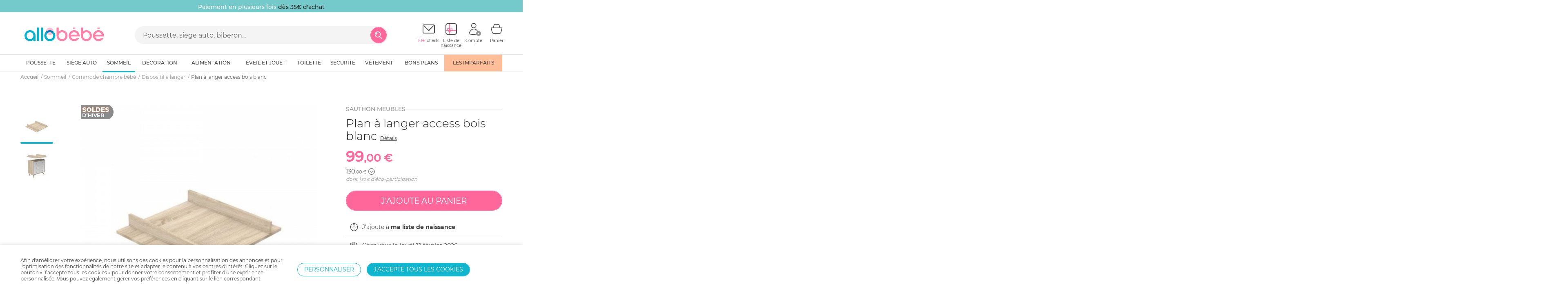

--- FILE ---
content_type: text/html; charset=UTF-8
request_url: https://www.allobebe.fr/plan-a-langer-access-bois-blanc-aST091329142.html
body_size: 17040
content:
<!DOCTYPE html><html class="no-touch" xml:lang="fr-FR" lang="fr-FR"><head> <script>dataLayer = window.dataLayer || [];</script> <script src="https://www.allobebe.fr/util/js/gtm_ecommerce.js?date=1608200431" type="text/javascript"></script> <script type="text/javascript" src="https://assets.oney.io/build/loader.min.js"></script> <link rel="preload" href="https://www.allobebe.fr/util/css/fonts/Montserrat-Bold.ttf?-tcjbb9" as="font" crossorigin> <link rel="preload" href="https://www.allobebe.fr/util/css/fonts/Montserrat-Light.ttf?-tcjbb9" as="font" crossorigin> <link rel="preload" href="https://www.allobebe.fr/util/css/fonts/Montserrat-Medium.ttf?-tcjbb9" as="font" crossorigin> <link rel="preload" href="https://www.allobebe.fr/util/css/fonts/Montserrat-Regular.ttf?-tcjbb9" as="font" crossorigin> <link rel="preload" href="https://www.allobebe.fr/util/css/fonts/icomoon.woff?-tcjbb9&date=1623160029" as="font" crossorigin> <script async data-environment="playground" src="https://js.klarna.com/web-sdk/v1/klarna.js" data-client-id="klarna_live_client_aiotTjNobVJ5JUxlUGFrWnN4TSlKb3o5JEtFTUpraDYsMjc5MGExZjktM2ZkZC00YmRhLThkMDUtZDRkZTdjNmFiYTk3LDEsUSt2cnkvNG1MS2gyc1dKQS9rclNvMWMyVEQzdHYvd1R2NERoOEZQZUFlcz0"></script> <script type="text/javascript" data-js="no"> window.addEventListener('DOMContentLoaded',function () { dataLayerContentDimensions({"pageCategory":"Fiche Produit","page_cat1":"Sommeil","page_cat2":"Commode chambre b\u00e9b\u00e9","page_cat3":"Dispositif \u00e0 langer","page_env":"prod"}); }); </script> <!-- Google Tag Manager --> <script>(function(w,d,s,l,i){w[l]=w[l]||[];w[l].push({'gtm.start': new Date().getTime(),event:'gtm.js'});var f=d.getElementsByTagName(s)[0], j=d.createElement(s),dl=l!='dataLayer'?'&l='+l:'';j.async=true;j.src= 'https://www.googletagmanager.com/gtm.js?id='+i+dl;f.parentNode.insertBefore(j,f); })(window,document,'script','dataLayer','GTM-MDTRW33');</script> <!-- End Google Tag Manager --> <script> (function(a,s,y,n,c,h,i,d,e){s.className+=' '+y; h.end=i=function(){s.className=s.className.replace(RegExp(' ?'+y),'')}; (a[n]=a[n]||[]).hide=h;setTimeout(function(){i();h.end=null},c); })(window,document.documentElement,'async-hide','dataLayer',4000,{'GTM-MDTRW33':true}); </script> <!-- Easyence --> <script> dataLayer.push({ event: "EasyenceTrigger" }); </script> <meta http-equiv="content-type" content="text/html; charset=UTF-8"> <title>Plan à langer access bois blanc de Sauthon meubles sur allobébé</title> <meta name="viewport" content="width=device-width, initial-scale=1.0, user-scalable=yes"> <meta name="referrer" content="always"> <meta name="description" content="Vite ! Achetez votre Plan à langer access bois blanc de Sauthon meubles en promotion à seulement 99€, profitez de -24% chez allobébé, n°1 de la puériculture en ligne. Économies garanties. Livraison rapide et gratuite. Paiement en plusieurs fois sans frais."> <meta name="verify-v1" content="2SEBlWWBh4raIZ7nnqQEO4Hpo3tBLyZlLuC+Zdgexvk="> <meta name="google-site-verification" content="VfY4kuLZSB997HPeBuYYhSQF_ZNxG-FzF88IgNvMhnA" /> <link rel="preload" href="https://www.allobebe.fr/util/css/style.php?bootstrap=1&1735296507" as="style"> <link rel="stylesheet" media="all" href="https://www.allobebe.fr/util/css/style.php?bootstrap=1&1735296507"><link rel="preload" href="https://www.allobebe.fr/util/css/style.php?1735296510" as="style"> <link rel="stylesheet" id="stylephp" media="all" href="https://www.allobebe.fr/util/css/style.php?1735296510"><link rel="preload" href="https://www.allobebe.fr/util/css/style.php?css=product&1735296519" as="style"> <link rel="stylesheet" media="all" href="https://www.allobebe.fr/util/css/style.php?css=product&1735296519"> <meta http-equiv="Cache-Control" content="no-store"> <meta http-equiv="Expires" content="Mon, 19 Jan 2026 23:00:01 GMT"> <meta http-equiv="Pragma" content="no-cache"> <meta name="robots" content="index, follow" /> <link rel="canonical" href="https://www.allobebe.fr/plan-a-langer-access-bois-blanc-aST091329142.html"> <script> var cloudmedia ="action=product&product=ST091329142"; </script> <meta property="og:type" content="product.item"><meta property="og:title" content="Plan à langer access bois blanc"><meta name="twitter:title" content="Plan à langer access bois blanc"><meta property="og:description" content="Plan à langer access bois blancOptez pour le Plan à langer access bois blanc de la marque Sauthon meubles idéal pour changer bébé et que vous pourrez utiliser jusqu'à ses 15 kg ! Pratique il se fixe sur la commode de la même collection (vendue séparément) et vous permet de gagner de la place tout en ayant tout à portée de main quand vous changerez votre bébé. Une fois grand vous n'aurez qu'à retirer ce dispositif à langer et laisser la commode dans la chambre de votre enfant.Caractéristiques du Plan à langer access bois blanc : Surface utile : 55 5 x 76 cmModèle : Access boisFabrication FrançaiseMatelas non fourni la surface à langer est prévue pour recevoir un matelas à langer de dimension : 68x52 cm H=6 cm Panneaux garantis avec une teneur en formaldéhyde de 4 mg/100gConforme à la norme NF EN 12221 1&2 (version juillet 2008) + A1 (version 2013)Meuble à monter soi-mêmeNécessite de démonter le dessus de la commode pour le remplacer par celui du dispositif à langer (et inversement selon la première utilisation souhaitée).Commode et matelas à langer vendus séparémentDépoussiérage chiffon sec : ni alcool ni solvant.Tâches rebelles : éponge légèrement humide."><meta name="twitter:description" content=""><meta property="og:url" content="https://www.allobebe.fr/plan-a-langer-access-bois-blanc-aST091329142.html"><meta property="og:image" content="https://www.centraledesmultiples.com/img_product/s/t/1000/st091329142.jpg"><meta name="twitter:image" content="https://www.centraledesmultiples.com/img_product/s/t/1000/st091329142.jpg"><meta name="twitter:card" content="summary"><meta property="product:brand" content="Sauthon meubles"><meta property="product:availability" content="available for order"><meta property="product:price:amount" content="99.00"><meta property="product:price:currency" content="EUR"><meta property="product:retailer_item_id" content="ST091329142"><meta property="product:condition" content="new"><meta property="product:category" content="4195"> <meta property="fb:app_id" content="1553546137992327"/> <meta property="og:site_name" content="allobébé"/> <meta name="twitter:site" content="@Allobebe"/> <meta name="twitter:creator" content="@Allobebe"/> <link rel="apple-touch-icon" sizes="180x180" href="/img/favicon/apple-touch-icon.png?v=7k4bg6Bxyz"> <link rel="icon" type="image/png" sizes="32x32" href="/img/favicon/favicon-32x32.png?v=7k4bg6Bxyz"> <link rel="icon" type="image/png" sizes="16x16" href="/img/favicon/favicon-16x16.png?v=7k4bg6Bxyz"> <link rel="manifest" href="/img/favicon/site.webmanifest?v=7k4bg6Bxyz"> <link rel="mask-icon" href="/img/favicon/safari-pinned-tab.svg?v=7k4bg6Bxyz" color="#10b5ce"> <link rel="shortcut icon" href="/img/favicon/favicon.ico?v=7k4bg6Bxyz"> <meta name="apple-mobile-web-app-title" content="allobébé"> <meta name="application-name" content="allobébé"> <meta name="msapplication-TileColor" content="#10b5ce"> <meta name="theme-color" content="#ffffff"> <!--[if lt IE 9]><script type="text/javascript" data-js="no">document.location.href="navigateur-obsolete.php";</script><![endif]--> <!-- Facebook Pixel Code --> <script>dataLayer.push({ event: "FbPixelTrigger" });</script> <script>dataLayer.push({ event: "FbPixelNoScriptTrigger", fb_no_script: "&amp;ev=PageView" });</script> <!-- End Facebook Pixel Code --> <!-- Facebook Pixel Code --> <!-- <script> !function(f,b,e,v,n,t,s){if(f.fbq)return;n=f.fbq=function(){n.callMethod? n.callMethod.apply(n,arguments):n.queue.push(arguments)};if(!f._fbq)f._fbq=n; n.push=n;n.loaded=!0;n.version='2.0';n.queue=[];t=b.createElement(e);t.async=!0; t.src=v;s=b.getElementsByTagName(e)[0];s.parentNode.insertBefore(t,s)}(window, document,'script','//connect.facebook.net/en_US/fbevents.js'); fbq('init', '896784210497613'); fbq('track', "PageView"); dataLayer.push({ event: "FbPixelTrigger" }); </script> <noscript><img height="1" width="1" style="display:none" src="https://www.facebook.com/tr?id=896784210497613dataLayer.push({ event: "FbPixelNoScriptTrigger", fb_no_script: "&amp;ev=PageView" });&amp;noscript=1" /></noscript> --> <!-- End Facebook Pixel Code --> <script type="text/javascript"> </script> </head> <body class="full-width product cache logout" data-product-category= "Sommeil | Commode chambre bébé | Dispositif à langer" data-product-list= "Sommeil | Commode chambre bébé | Dispositif à langer" > <!-- Google Tag Manager (noscript) --> <noscript><iframe src="https://www.googletagmanager.com/ns.html?id=GTM-MDTRW33" height="0" width="0" style="display:none;visibility:hidden"></iframe></noscript> <!-- End Google Tag Manager (noscript) --> <div id="overlay"><div></div></div> <div id="amazon-root"></div> <script></script> <!--HEADER--><header class="container-fluid bgfff p0 posr" id="header"> <!--MARKETING <div class="container marketing"> <div class="col-xx-12 marketWrapper"> <div class="row"> <div class="col-xx-6 col-sm-4 blockShipping pl0"> <div class="marketingContent"> <span class="marketingLogo fi-shipping-express"></span> <span class="marketingText ff2">Livraison &amp; retours gratuits</span> </div> </div> <div class="col-xx-6 col-sm-4 blockTips"> <div class="marketingContent"> <span class="marketingLogo fi-payment-card"></span> <span class="marketingText ff2">Paiement en plusieurs fois <span class="hidden-before-md">&nbsp;sans frais</span> </span> </div> </div> <div class="col-sm-4 hidden-before-sm blockLike pr0"> <div class="marketingContent fr"> <span class="marketingLogo fi-favourite"></span> <span class="marketingText ff2">2 millions de parents comblés</span> </div> </div> </div> </div> </div> --> <!--BANNERS--> <div class="container-fluid headerBanTop bgfff p0 posr"> <div style="display: flex" id="bandeauCarousel"> <div class="headerBan" style="min-width: 100%"><a class="jsBanTop bdt-top bdt-top-mobile tac eventga" style="background:#74cacb;" data-ga1="Header" data-ga2="Clic" data-ga3="Banner Top mobile" href="https://www.allobebe.fr/"><span class="jsBanTopText bdt-text-xx" style="color: #FFFFFF"> <p style="text-align:center;width: 100%;padding-top: 5px;"><span class= "fz14" ><b>Livraison OFFERTE<font color="#222222"> dès 59,90 € d'achat</font></b></p></span></span></a><a class="jsBanTop bdt-top bdt-top-tablet tac eventga" style="background:#74cacb;" data-ga1="Header" data-ga2="Clic" data-ga3="Banner Top tablet" href="https://www.allobebe.fr/"><span class="jsBanTopText bdt-text-tablet" style="color: #FFFFFF"> <p style="text-align:center;width: 100%;padding-top: 5px;"><span class= "fz14" ><b>Livraison OFFERTE<font color="#222222"> dès 59,90 € d'achat</font></b></p></span></span></a><a class="jsBanTop bdt-top bdt-top-desktop tac eventga" style="background:#74cacb;" data-ga1="Header" data-ga2="Clic" data-ga3="Banner Top desktop" href="https://www.allobebe.fr/"><span class="jsBanTopText bdt-text-dekstop" style="color: #FFFFFF"> <p style="text-align:center;width: 100%;padding-top: 5px;"><span class= "fz14" ><b>Livraison OFFERTE<font color="#222222"> dès 59,90 € d'achat</font></b></p></span></span></a></div><div class="headerBan" style="min-width: 100%"><a class="jsBanTop bdt-top bdt-top-mobile tac eventga" style="background:#74cacb;" data-ga1="Header" data-ga2="Clic" data-ga3="Banner Top mobile" href="https://www.allobebe.fr/"><span class="jsBanTopText bdt-text-xx" style="color: #FFFFFF"> <p style="text-align:center;width: 100%;padding-top: 5px;"><span class= "fz14" ><b>Paiement en plusieurs fois<font color="#222222"> dès 35€ d'achat</font></b></p></span></span></a><a class="jsBanTop bdt-top bdt-top-tablet tac eventga" style="background:#74cacb;" data-ga1="Header" data-ga2="Clic" data-ga3="Banner Top tablet" href="https://www.allobebe.fr/"><span class="jsBanTopText bdt-text-tablet" style="color: #FFFFFF"> <p style="text-align:center;width: 100%;padding-top: 5px;"><span class= "fz14" ><b>Paiement en plusieurs fois<font color="#222222"> dès 35€ d'achat</font></b></p></span></span></a><a class="jsBanTop bdt-top bdt-top-desktop tac eventga" style="background:#74cacb;" data-ga1="Header" data-ga2="Clic" data-ga3="Banner Top desktop" href="https://www.allobebe.fr/"><span class="jsBanTopText bdt-text-dekstop" style="color: #FFFFFF"> <p style="text-align:center;width: 100%;padding-top: 5px;"><span class= "fz14" ><b>Paiement en plusieurs fois<font color="#222222"> dès 35€ d'achat</font></b></p></span></span></a></div><div class="headerBan" style="min-width: 100%"><a class="jsBanTop bdt-top bdt-top-mobile tac eventga" style="background:#74cacb;" data-ga1="Header" data-ga2="Clic" data-ga3="Banner Top mobile" href="https://www.allobebe.fr/"><span class="jsBanTopText bdt-text-xx" style="color: #FFFFFF"> <p style="text-align:center;width: 100%;padding-top: 5px;"><span class= "fz14" ><b>10 € offerts<font color="#222222"> sur votre première commande</font></b></p></span></span></a><a class="jsBanTop bdt-top bdt-top-tablet tac eventga" style="background:#74cacb;" data-ga1="Header" data-ga2="Clic" data-ga3="Banner Top tablet" href="https://www.allobebe.fr/"><span class="jsBanTopText bdt-text-tablet" style="color: #FFFFFF"> <p style="text-align:center;width: 100%;padding-top: 5px;"><span class= "fz14" ><b>10 € offerts<font color="#222222"> sur votre première commande</font></b></p></span></span></a><a class="jsBanTop bdt-top bdt-top-desktop tac eventga" style="background:#74cacb;" data-ga1="Header" data-ga2="Clic" data-ga3="Banner Top desktop" href="https://www.allobebe.fr/"><span class="jsBanTopText bdt-text-dekstop" style="color: #FFFFFF"> <p style="text-align:center;width: 100%;padding-top: 5px;"><span class= "fz14" ><b>10 € offerts<font color="#222222"> sur votre première commande</font></b></p></span></span></a></div> </div> </div> <script> document.addEventListener("DOMContentLoaded", () => { const container = document.querySelector("#bandeauCarousel"); if (container === null) { return false; } const items = container.querySelectorAll(".headerBan"); const totalItems = items.length; let currentIndex = 0; if (totalItems > 1) { container.appendChild(items[0].cloneNode(true)); function slideRight() { currentIndex++; container.style.transition = "transform 0.5s ease-in-out"; container.style.transform = `translateX(-${currentIndex * 100}%)`; if (currentIndex === totalItems) { setTimeout(() => { container.style.transition = "none"; container.style.transform = "translateX(0)"; currentIndex = 0; }, 500); } } setInterval(slideRight, 5000); } }); </script> <div class="oh"> <!--LINKS ADD TO NAV IN SMARTPHONE--> <ul class="linkTop dn"> <li class="linkTopNews hidden-after-sm"> <span class="CRYPTEDLINK68747470733a2f2f7777772e616c6c6f626562652e66722f6e6f75766561757465732d4e312d312e68746d6c"> <span> <!--<i class="fi-icon fi-news hidden-after-sm"></i>--> nouveautés </span> </span> </li> <li class="hidden-after-sm"> <a class="navUserBtWishlist" href="https://www.allobebe.fr/liste-de-naissance.html"> <div class="navUserBtIcon"> <!--<i class="fi-icon fi-born-list-container hidden-after-sm dib posr"> <i class="fi-icon fi-born-list-node c3 posa"></i>--> Liste de naissance </div> </a> </li> <li class="hidden-after-sm"> <a class="navBrands" href="https://www.allobebe.fr/nos-marques.html"> <span > <!--<i class="fi-icon fi-brand hidden-after-sm"></i>--> marques </span> </a> </li> </ul> <div class="col-xx-12 headerWrapper p0"> <!--NAVMOBILE--> <div class="col-xx-2 col-sm-3 navMobile navUserBt hidden-after-sm pt1"> <a class="navBt navUserBtLink tal" id="mainMenu" href="javascript:void(0);"> <i class="fi-icon fi-menu" aria-hidden="true"></i></a> </div> <div class="col-xx-4 cartHeaderShowHide navCart pt1 tac"> </div> <!--LOGO--> <div class="col-xx-6 col-md-3 logoWrapper"> <a class="logoLink db m0a" href="https://www.allobebe.fr/"> <img class="img-responsive logo m0a" src="https://www.allobebe.fr/img/allobebe_logo.svg" alt="allobébé - logo"></a> </div> <!--USERS NAVIGATION--> <div class="col-xx-4 col-sm-3 col-md-push-6 navUser pl0"> <div class="col-lg-9 col-lg-offset-2 pr0"> <ul class="same-height-middle lisn mb0 p0"> <!--NEWSLETTER--> <li class="navUserBt hidden-before-md posr"> <a class="navUserBtLink hoverAlpha" id="jsNewsletterLink" href="#"> <div class="navUserBtIcon"> <i class="fi-icon fi-newsletter" aria-hidden="true"></i> </div> <span class="navUserBtTxt"> <span class="c3">10€</span> offerts </span> </a> <div class="newsletterFormWrapper cd-panel--from-right js-cd-panel-main cd-panel" id="jsNewsletterFom"> <div class="cd-panel__header"> <div class="cd-panel-title p2"><div>INSCRIPTION NEWSLETTER</div></div> <a class="cd-panel__close js-cd-close posa" href="#0"><i class="fi fi-cross fzrem28"></i></a> </div> <div class="cd-panel__container"> <div class="col-xx-12 cd-panel__content"> <p>Offre de bienvenue : <br> <span class="cg2"> <span class="ff2">10€ offerts</span> sur votre prochaine commande </span> </p> <form action="https://www.allobebe.fr/newsletter.html" class="withGrecaptcha toValidate" id="jsNavUserNewsletter" method="POST" name="news_registration" data-active="false"> <input type="hidden" name="cas" value="newsletter_valid_form"> <input type="hidden" name="origin" value="abb"> <input type="hidden" name="collect_mode" value="site"> <div class="input-group input-group-bd" id="input_newsletter"> <input type="email" class="form-control" id="newsInput" name="email" placeholder="Votre email" autocomplete="off" data-rule-required="true"> <div class="input-group-btn"> <button class="btn btn-c3 btn-square eventga" id="bt_news_footer" data-ga1="Inscription newsletter" data-ga2="Click" data-ga3="header">Ok</button> </div> </div> </form> </div> </div> </div> </li> <!--WISHLIST--> <li class="navUserBt hidden-before-md"> <span class="CRYPTEDLINK68747470733a2f2f7777772e616c6c6f626562652e66722f6c697374652d64652d6e61697373616e63652e68746d6c navUserBtWishlist navUserBtLink hoverAlpha"> <div class="navUserBtIcon"> <i class="fi-icon fi-born-list-container posr" aria-hidden="true"> <i class="fi-icon fi-born-list-node c3 posa"></i> </i> </div> <span class="navUserBtTxt"> Liste de<br> <span>naissance</span> <span class="wishlistNb dn"></span> </span> </span> </li> <!--ACCOUNT--> <li class="navUserBt"> <a class="jsLoginBt active navUserBtAccount navUserBtLink hoverAlpha"> <div class="navUserBtIcon"> <i class="fi-icon fi-account posr dib" aria-hidden="true"> <span class="navUserBtIconBadge"> <i class="fi-icon fi-cross cfff posa"></i> </span> </i> </div> <span class="navUserBtTxt hidden-before-md">Compte</span> </a> </li> <!--CART--> <li class="navUserBt posr"> <span class="CRYPTEDLINK68747470733a2f2f7777772e616c6c6f626562652e66722f70616e6965722e68746d6c navUserBtCart navUserBtLink hoverAlpha"> <div class="navUserBtIcon"> <i class="fi-icon fi-cart posr dib" aria-hidden="true"> <div class="cartNbWrapper dn"><span class="cartNb cfff ff1 fzrem9"></span></div> </i> </div> <span class="navUserBtTxt hidden-before-md">Panier</span> </span> </li> </ul> </div> </div> <!--SEARCH--> <div class="col-xx-12 col-md-6 col-md-pull-3 searchBlock"> <div class="search-bar mt1"> <form id="searchForm" action="https://www.allobebe.fr/search.html" method="GET" name="search_word_inc" enctype="application/x-www-form-urlencoded"> <div class="input-group btnInsideInput bgg5"> <input type="text" class="form-control" id="query" name="query" placeholder="Poussette, siège auto, biberon..." autocomplete="off" required> <input type="hidden" id='ff_channel_search'> <input type="hidden" id='price_sort' value="asc2"> <div class="input-group-btn"> <button class="btn btn-sm btn-c3 btn-icon searchBt" type="submit"> <i class="fi fi-search fzrem22" aria-hidden="true"></i> </button> </div> </div> </form></div> </div> </div> <div class="container suggestLayer p0" id="suggestLayer"></div> </div> <!--NAVIGATION--> <div class="navBigWrapper cd-panel--from-left js-cd-panel-main"> <div> <div class="navBig hideShow" id="mainMenuHideShow"> <div class="cd-panel__header"> <div class="cd-panel-title"> <div>Menu</div> <a class="cd-panel__close js-cd-close posa" href="#0"><i class="fi fi-cross fzrem28"></i></a> </div> </div> <div class="cd-panel__container"> <div class="col-xx-12 cd-panel__content p0"> <ul class="level0 ul_cat_6 list-unstyled h100 p0 w100 m0a"> <li class="cat_3" id="cat_3"> <a href="https://www.allobebe.fr/poussette-C3-1.html" class="eventga" data-ga1="Arborescence" data-ga2="Clic" data-ga3="Poussette"> <span data-origin="Poussette">Poussette</span> </a> <i class="fi-chevron-bottom detailCat hidden-after-sm" style=""></i> </li> <li class="cat_5" id="cat_5"> <a href="https://www.allobebe.fr/siege-auto-C5-1.html" class="eventga" data-ga1="Arborescence" data-ga2="Clic" data-ga3="Si&egrave;ge auto"> <span data-origin="Siège auto">Siège auto</span> </a> <i class="fi-chevron-bottom detailCat hidden-after-sm" style=""></i> </li> <li class="cat_6 current" id="cat_6"> <a href="https://www.allobebe.fr/sommeil-C6-1.html" class="eventga" data-ga1="Arborescence" data-ga2="Clic" data-ga3="Sommeil"> <span data-origin="Sommeil">Sommeil</span> </a> <i class="fi-chevron-bottom detailCat hidden-after-sm" style=""></i> <div class="navBigUnder w100"> <div class="container navBigUnderContent p0"> <div class="JSnavOverlay pb1 pt2"> <div class="row-height"> <div class="col-md-9 col-height col-top nav_col pr0-sm-max"> <div class="col-md-4 pr0-sm-max"> <ul class="level1"> <li class="cat_81" id="cat_81"> <a href="https://www.allobebe.fr/chambre-bebe-complete-C81-1.html" class="eventga" data-ga1="Arborescence" data-ga2="Clic" data-ga3="Sommeil|Chambre b&eacute;b&eacute; compl&egrave;te"> <span data-origin="Chambre bébé complète">Chambre bébé complète</span> </a> </li> <li class="cat_323" id="cat_323"> <a href="https://www.allobebe.fr/armoire-chambre-bebe-C323-1.html" class="eventga" data-ga1="Arborescence" data-ga2="Clic" data-ga3="Sommeil|Armoire chambre b&eacute;b&eacute;"> <span data-origin="Armoire chambre bébé">Armoire chambre bébé</span> </a> </li> <li class="cat_324" id="cat_324"> <a href="https://www.allobebe.fr/commode-chambre-bebe-C324-1.html" class="eventga" data-ga1="Arborescence" data-ga2="Clic" data-ga3="Sommeil|Commode chambre b&eacute;b&eacute;"> <span data-origin="Commode chambre bébé">Commode chambre bébé</span> </a> </li> <li class="cat_361" id="cat_361"> <a href="https://www.allobebe.fr/commode-a-langer-C361-1.html" class="eventga" data-ga1="Arborescence" data-ga2="Clic" data-ga3="Sommeil|Commode &agrave; langer"> <span data-origin="Commode à langer">Commode à langer</span> </a> </li> <li class="cat_84" id="cat_84"> <a href="https://www.allobebe.fr/berceau-bebe-C84-1.html" class="eventga" data-ga1="Arborescence" data-ga2="Clic" data-ga3="Sommeil|Berceau b&eacute;b&eacute;"> <span data-origin="Berceau bébé">Berceau bébé</span> </a> <i class="fi-chevron-bottom detailCat hidden-after-sm" style=""></i> <ul class="level2"> <li class="cat_445" id="cat_445"> <a href="https://www.allobebe.fr/berceau-cododo-C445-1.html" class="eventga" data-ga1="Arborescence" data-ga2="Clic" data-ga3="Sommeil|Berceau b&eacute;b&eacute;|Berceau cododo"> <span data-origin="Berceau cododo">Berceau cododo</span> </a> </li> <li class="cat_446" id="cat_446"> <a href="https://www.allobebe.fr/berceau-evolutif-C446-1.html" class="eventga" data-ga1="Arborescence" data-ga2="Clic" data-ga3="Sommeil|Berceau b&eacute;b&eacute;|Berceau &eacute;volutif"> <span data-origin="Berceau évolutif">Berceau évolutif</span> </a> </li> </ul> </li> <li class="cat_85" id="cat_85"> <a href="https://www.allobebe.fr/couffin-bebe-C85-1.html" class="eventga" data-ga1="Arborescence" data-ga2="Clic" data-ga3="Sommeil|Couffin b&eacute;b&eacute;"> <span data-origin="Couffin bébé">Couffin bébé</span> </a> </li> <li class="cat_96" id="cat_96"> <a href="https://www.allobebe.fr/veilleuse-bebe-C96-1.html" class="eventga" data-ga1="Arborescence" data-ga2="Clic" data-ga3="Sommeil|Veilleuse b&eacute;b&eacute; "> <span data-origin="Veilleuse bébé ">Veilleuse bébé </span> </a> </li> </ul> </div> <div class="col-md-4 pr0-sm-max"> <ul class="level1"> <li class="cat_87" id="cat_87"> <a href="https://www.allobebe.fr/lit-bebe-C87-1.html" class="eventga" data-ga1="Arborescence" data-ga2="Clic" data-ga3="Sommeil|Lit b&eacute;b&eacute;"> <span data-origin="Lit bébé">Lit bébé</span> </a> </li> <li class="cat_394" id="cat_394"> <a href="https://www.allobebe.fr/lit-junior-C394-1.html" class="eventga" data-ga1="Arborescence" data-ga2="Clic" data-ga3="Sommeil|Lit junior"> <span data-origin="Lit junior">Lit junior</span> </a> </li> <li class="cat_88" id="cat_88"> <a href="https://www.allobebe.fr/lit-parapluie-C88-1.html" class="eventga" data-ga1="Arborescence" data-ga2="Clic" data-ga3="Sommeil|Lit parapluie"> <span data-origin="Lit parapluie">Lit parapluie</span> </a> </li> <li class="cat_83" id="cat_83"> <a href="https://www.allobebe.fr/matelas-bebe-C83-1.html" class="eventga" data-ga1="Arborescence" data-ga2="Clic" data-ga3="Sommeil|Matelas b&eacute;b&eacute;"> <span data-origin="Matelas bébé">Matelas bébé</span> </a> </li> <li class="cat_89" id="cat_89"> <a href="https://www.allobebe.fr/linge-de-lit-bebe-C89-1.html" class="eventga" data-ga1="Arborescence" data-ga2="Clic" data-ga3="Sommeil|Linge de lit b&eacute;b&eacute;"> <span data-origin="Linge de lit bébé">Linge de lit bébé</span> </a> </li> <li class="cat_328" id="cat_328"> <a href="https://www.allobebe.fr/tiroir-de-lit-C328-1.html" class="eventga" data-ga1="Arborescence" data-ga2="Clic" data-ga3="Sommeil|Tiroir de lit"> <span data-origin="Tiroir de lit">Tiroir de lit</span> </a> </li> <li class="cat_90" id="cat_90"> <a href="https://www.allobebe.fr/accessoire-de-lit-C90-1.html" class="eventga" data-ga1="Arborescence" data-ga2="Clic" data-ga3="Sommeil|Accessoire de lit"> <span data-origin="Accessoire de lit">Accessoire de lit</span> </a> </li> <li class="cat_94" id="cat_94"> <a href="https://www.allobebe.fr/mobile-bebe-C94-1.html" class="eventga" data-ga1="Arborescence" data-ga2="Clic" data-ga3="Sommeil|Mobile b&eacute;b&eacute;"> <span data-origin="Mobile bébé">Mobile bébé</span> </a> </li> </ul> </div> <div class="col-md-4 pr0-sm-max"> <ul class="level1"> <li class="cat_92" id="cat_92"> <a href="https://www.allobebe.fr/gigoteuse-C92-1.html" class="eventga" data-ga1="Arborescence" data-ga2="Clic" data-ga3="Sommeil|Gigoteuse"> <span data-origin="Gigoteuse">Gigoteuse</span> </a> </li> <li class="cat_91" id="cat_91"> <a href="https://www.allobebe.fr/nid-dange-C91-1.html" class="eventga" data-ga1="Arborescence" data-ga2="Clic" data-ga3="Sommeil|Nid d'ange"> <span data-origin="Nid d'ange">Nid d'ange</span> </a> </li> <li class="cat_86" id="cat_86"> <a href="https://www.allobebe.fr/humidificateur-C86-1.html" class="eventga" data-ga1="Arborescence" data-ga2="Clic" data-ga3="Sommeil|Humidificateur"> <span data-origin="Humidificateur">Humidificateur</span> </a> </li> <li class="cat_374" id="cat_374"> <span class="CRYPTEDLINK68747470733a2f2f7777772e616c6c6f626562652e66722f6261627970686f6e652d4336342d312e68746d6c eventga" data-ga1="Arborescence" data-ga2="Clic" data-ga3="Sommeil|Babyphone"> <span data-origin="Babyphone">Babyphone</span> </span> </li> </ul> <ul class="level1 statusLink"> <li class="statusLinkPromotions"> <span class="CRYPTEDLINK68747470733a2f2f7777772e616c6c6f626562652e66722f70726f6d6f74696f6e732d736f6d6d65696c2d433653312d312e68746d6c eventga" data-ga1="Arborescence" data-ga2="Clic" data-ga3="Sommeil|Promotions"> Promotions</span></li> <li class="statusLinkSoldes"> <span class="CRYPTEDLINK68747470733a2f2f7777772e616c6c6f626562652e66722f736f6c6465732d736f6d6d65696c2d433653322d312e68746d6c eventga" data-ga1="Arborescence" data-ga2="Clic" data-ga3="Sommeil|Soldes"> Soldes</span></li> <li class="statusLinkOutlet"> <span class="CRYPTEDLINK68747470733a2f2f7777772e616c6c6f626562652e66722f6f75746c65742d736f6d6d65696c2d433653332d312e68746d6c eventga" data-ga1="Arborescence" data-ga2="Clic" data-ga3="Sommeil|Outlet"> Outlet</span></li> <li class="itemNavNews"> <span class="CRYPTEDLINK68747470733a2f2f7777772e616c6c6f626562652e66722f6e6f75766561757465732d736f6d6d65696c2d43364e312d312e68746d6c eventga" data-ga1="Arborescence" data-ga2="Clic" data-ga3="Sommeil|Nouveaut&eacute;s"> Nouveautés</span></li> </ul> </div><!--fermeture dernière colonne de catégories--> </div> <!--. col-md-9--> <div class="col-md-3 col-height col-top nav_last_col"> <div class="row"> <div class="col-xx-12 p0"> <ul> <li> <span class="CRYPTEDLINK68747470733a2f2f7777772e616c6c6f626562652e66722f736f6c6465732d68697665722d323032362d736f6d6d65696c2d4f3435333943362d312e68746d6c blank eventga" data-ga1="Arborescence" data-ga2="Clic" data-ga3="Sommeil|TG"> <img class="img-responsive unveil" data-src="https://www.allobebe.fr/img/pub/pubmenu_2592.jpg?1767798358"> </span> </li> </ul> </div> </div> </div> </div> <!--. row-height--> </div> <!--. JSnavOverlay--> </div> <!--. navBigUnderContent--> </div> <!--. navBigUnder--> </li> <li class="cat_403" id="cat_403"> <a href="https://www.allobebe.fr/decoration-C403-1.html" class="eventga" data-ga1="Arborescence" data-ga2="Clic" data-ga3="D&eacute;coration"> <span data-origin="Décoration">Décoration</span> </a> <i class="fi-chevron-bottom detailCat hidden-after-sm" style=""></i> </li> <li class="cat_1" id="cat_1"> <a href="https://www.allobebe.fr/alimentation-C1-1.html" class="eventga" data-ga1="Arborescence" data-ga2="Clic" data-ga3="Alimentation"> <span data-origin="Alimentation">Alimentation</span> </a> <i class="fi-chevron-bottom detailCat hidden-after-sm" style=""></i> </li> <li class="cat_2" id="cat_2"> <a href="https://www.allobebe.fr/eveil-et-jouet-C2-1.html" class="eventga" data-ga1="Arborescence" data-ga2="Clic" data-ga3="&Eacute;veil et jouet"> <span data-origin="Éveil et jouet">Éveil et jouet</span> </a> <i class="fi-chevron-bottom detailCat hidden-after-sm" style=""></i> </li> <li class="cat_7" id="cat_7"> <a href="https://www.allobebe.fr/toilette-C7-1.html" class="eventga" data-ga1="Arborescence" data-ga2="Clic" data-ga3="Toilette"> <span data-origin="Toilette">Toilette</span> </a> <i class="fi-chevron-bottom detailCat hidden-after-sm" style=""></i> </li> <li class="cat_4" id="cat_4"> <a href="https://www.allobebe.fr/securite-C4-1.html" class="eventga" data-ga1="Arborescence" data-ga2="Clic" data-ga3="S&eacute;curit&eacute;"> <span data-origin="Sécurité">Sécurité</span> </a> <i class="fi-chevron-bottom detailCat hidden-after-sm" style=""></i> </li> <li class="cat_8" id="cat_8"> <a href="https://www.allobebe.fr/vetement-C8-1.html" class="eventga" data-ga1="Arborescence" data-ga2="Clic" data-ga3="V&ecirc;tement"> <span data-origin="Vêtement">Vêtement</span> </a> <i class="fi-chevron-bottom detailCat hidden-after-sm" style=""></i> </li> <li class="goodTips"> <span class="CRYPTEDLINK68747470733a2f2f7777772e616c6c6f626562652e66722f626f6e732d706c616e732d616c6c6f626562652e68746d6c eventga" data-ga1="Arborescence" data-ga2="Clic" data-ga3="Bons Plans"> <span>BONS PLANS</span> </span> </li> <li class="advice custom_cat" style="background-color:#ffbe98"> <a href="https://www.allobebe.fr/les-imparfaits-a-petits-prix-O4086-1.html" class="eventga" style="background:none !important" data-ga1="Arborescence" data-ga2="Clic" data-ga3="Les imparfaits"><span class="cfff" style="color:#444444">Les imparfaits</span></a> </li> </ul> </div> </div></div> </div> </div></header> <div class="container-fluid posr p0" id="main-content"> <div class="row row-no-gutters"> <section id="main" itemscope itemtype="https://schema.org/WebPage"> <div class="row row-no-gutter"> <section class="col-xx-12"> <div class="container mb2"> <div class="itemScroll-sm-max"> <div> <div class="breadcrumbs count5" itemscope itemtype="https://schema.org/BreadcrumbList"><span itemprop="itemListElement" itemscope itemtype="https://schema.org/ListItem"> <a itemprop="item" class="home" href="https://www.allobebe.fr/"> <span itemprop="name">Accueil</span> </a><meta itemprop="position" content="1" /></span><span itemprop="itemListElement" itemscope itemtype="https://schema.org/ListItem"> <a href="https://www.allobebe.fr/sommeil-C6-1.html" itemprop="item"><span itemprop="name">Sommeil </span></a> <meta itemprop="position" content="2" /> </span><span itemprop="itemListElement" itemscope itemtype="https://schema.org/ListItem"> <a href="https://www.allobebe.fr/commode-chambre-bebe-C324-1.html" itemprop="item"><span itemprop="name">Commode chambre bébé </span></a> <meta itemprop="position" content="3" /> </span><span itemprop="itemListElement" itemscope itemtype="https://schema.org/ListItem"> <a href="https://www.allobebe.fr/dispositif-a-langer-C326-1.html" class="breadcrumbsLast" itemprop="item"><span itemprop="name">Dispositif à langer </span></a> <meta itemprop="position" content="4" /> </span> <span itemprop="itemListElement" itemscope itemtype="https://schema.org/ListItem"> <a href="javascript:void(0);" class="current" itemprop="name" itemprop="item"><span itemprop="name">Plan à langer access bois blanc</span></a> <meta itemprop="position" content="5" /> </span></div> </div> </div> </div> </section> <div class="container dn"> <div class="row"> <section class="offerBanner mb1"> <picture> <source srcset="" media="(min-width: 720px)"> <img class="img-responsive unveil m0a" data-src="" alt=" "> </picture> </section> </div> </div> <div class="col-xx-12 productItemscope"> <div class="productContainer"> <div class="row"> <div class="container pt3"> <article class="col-xx-12 jsSKU pl0-sm-max pr0-sm-max" id="ST091329142" data-range-color-id="0" data-id-product="ST091329142" data-name-product="Plan à langer access bois blanc" data-brand-product="Sauthon meubles" data-variant-product="false" data-price-product="99" data-age-product="nr" data-brandType-product="neutre" data-stockType-product="Best Seller" data-rating-product="0" data-numberRate-product="0" data-competitionPosition-product="2" data-margin-product="2" data-color-product="Blanc" > <div class="row"> <section class="productViewWrapper"> <div class="productView"> <div class="photoswipe-wrapper"> <div class="carousel carouselitem-count2" id="carousel-product" data-ride="carousel" data-interval="false"> <figure class="carousel-inner gallery m0a oh" role="listbox"> <div class="productPennants posa"> <span class="productPennant offerImg offer_4539 clb fl"><img src="https://www.allobebe.fr/img/offer/grande_4539.png?1767691971" alt="Soldes Hiver 2026"></span> </div> <div class="item photoswipe-item tac w100 index0 active"> <a class="db" data-size="1000x1000" href="https://www.centraledesmultiples.com/img_product/s/t/1000/st091329142.jpg"> <img class="img-responsive unveil m0a" data-srcbig="https://www.centraledesmultiples.com/img_product/s/t/1000/st091329142.jpg" data-src="https://www.centraledesmultiples.com/img_product/s/t/600/st091329142.jpg" alt="Plan à langer access bois blanc Sauthon meubles"> </a> </div> <div class="item photoswipe-item tac w100 index1"> <a class="db" data-size="1000x1000" href="https://www.centraledesmultiples.com/img_product/s/t/1000/st091329142_1.jpg"> <img class="img-responsive unveil m0a" data-srcbig="https://www.centraledesmultiples.com/img_product/s/t/1000/st091329142_1.jpg" data-src="https://www.centraledesmultiples.com/img_product/s/t/600/st091329142_1.jpg" alt="Plan à langer access bois blanc Sauthon meubles"> </a> </div> </figure> </div> <div class="pswp" tabindex="-1" role="dialog" aria-hidden="true"> <!-- Background of PhotoSwipe. It's a separate element as animating opacity is faster than rgba(). --> <div class="pswp__bg"></div> <!-- Slides wrapper with overflow:hidden. --> <div class="pswp__scroll-wrap"> <!-- Container that holds slides. PhotoSwipe keeps only 3 of them in the DOM to save memory. Don't modify these 3 pswp__item elements, data is added later on. --> <div class="pswp__container"> <div class="pswp__item"></div> <div class="pswp__item"></div> <div class="pswp__item"></div> </div> <!-- Default (PhotoSwipeUI_Default) interface on top of sliding area. Can be changed. --> <div class="pswp__ui pswp__ui--hidden"> <div class="pswp__top-bar"> <!-- Controls are self-explanatory. Order can be changed. --> <div class="pswp__counter"></div> <button class="pswp__button pswp__button--close" title="Close (Esc)"></button> <!-- <button class="pswp__button pswp__button--share" title="Share"></button> --> <button class="pswp__button pswp__button--fs" title="Toggle fullscreen"></button> <button class="pswp__button pswp__button--zoom" title="Zoom in/out"></button> <!-- Preloader demo https://codepen.io/dimsemenov/pen/yyBWoR --> <!-- element will get class pswp__preloader--active when preloader is running --> <div class="pswp__preloader"> <div class="pswp__preloader__icn"> <div class="pswp__preloader__cut"> <div class="pswp__preloader__donut"></div> </div> </div> </div> </div> <div class="pswp__share-modal pswp__share-modal--hidden pswp__single-tap"> <div class="pswp__share-tooltip"></div> </div> <button class="pswp__button pswp__button--arrow--left" title="Previous (arrow left)"> </button> <button class="pswp__button pswp__button--arrow--right" title="Next (arrow right)"> </button> <div class="pswp__caption"> <div class="pswp__caption__center"></div> </div> </div> </div> </div> <a class="hidden-after-sm carousel-control view-control arrow-control left prev posa" href="#carousel-product" role="button" data-slide="prev"> <i class="fi-chevron-left" aria-hidden="true"></i> <span class="text-hide">Suivante</span> </a> <a class="hidden-after-sm right carousel-control view-control arrow-control right next posa" href="#carousel-product" role="button" data-slide="next"> <i class="fi-chevron-right" aria-hidden="true"></i> <span class="text-hide">Précédente</span> </a> </div> </div></section><section class="productMoreviewWrapper"> <div class="productMoreview moreview-count2 pl0 pr0"> <div class="scrollItemWrapper scrollItemVertical posr"> <a class="scrollItemControl moreview-control arrow-control prev posa tac"> <span class="fi-icon fi-chevron-top" aria-hidden="true"></span> <span class="text-hide">Suivante</span> </a> <div class="hidden-before-md scrollItemContainer moreview-inner oh posr"> <div class="scrollItem moreview-item pb1 pt1 tac index0"> <a class="moreview-item-link dib posr current main"> <img class="hidden-before-md unveil" data-src="https://www.centraledesmultiples.com/img_product/s/t/100/st091329142.jpg" height="80" width="80" alt="visuel 0"></a> </div> <div class="scrollItem moreview-item pb1 pt1 tac index1"> <a class="moreview-item-link dib posr"> <img class="hidden-before-md unveil" data-src="https://www.centraledesmultiples.com/img_product/s/t/100/st091329142_1.jpg" height="80" width="80" alt="visuel 1"></a> </div> </div> <a class="scrollItemControl moreview-control arrow-control next posa tac"> <span class="fi-icon fi-chevron-bottom" aria-hidden="true"></span> <span class="text-hide">Précédente</span> </a> </div> </div> </section> <section class="col-xx-12 col-md-5 col-lg-4 productDatas mb2 pr0-md-min"> <div class="productHeader"> <div class="col-xx-12 same-height-middle p0 pb1 pt1-sm-max"> <div class="productBrand"> <span class="CRYPTEDLINK68747470733a2f2f7777772e616c6c6f626562652e66722f73617574686f6e2d6d6575626c65732d4d3138312d312e68746d6c dib cg3 ff2 fl fzrem14 ttu"> Sauthon meubles </span> </div> </div> <div class="col-xx-12 productTitle p0"> <div> <h1 class="m0 tal"> <span> Plan à langer access bois blanc </span> </h1> </div> <a class="dib fzrem12 lh16 tdu" href="javascript:goToByScroll('desc');">Détails</a> </div> </div> <div class="soldes itemBlock noRebate fl mb1 pb1 pt1 w100"> <div class="productPriceCodeWrapper mb1"> <div> <div class="productPriceWrapper"> <input type="hidden" id="offerPrivate" value=""> <div class="itemPrice ff2"> 99<span class="itemPriceDecimal">,00 €</span> </div> <div class="itemTrash"> <div class="itemPriceOut"> <span>130<span class="itemPriceDecimal">,00 €</span></span> <div class="itemPriceOutPvc dib lh14 tac"> <a tabindex="0" role="button" data-container="body" data-toggle="popover" data-placement="right" data-trigger="focus" data-content="Prix de vente conseillé par la marque"> <i class="fi-chevron-bottom cg2 fzrem10"></i> </a> </div> </div> </div> </div> <div class="ecotax w100"> dont <span class="cacheEcotax">1<span class="itemPriceDecimal">,50 €</span></span> d'éco-participation </div> </div> </div> <div class="productAddToCart clb pt1 tac" id="prod_ST091329142"> <div class="itemHide"> <button class="btn btn-xs btn-block btnAddToCart eventga cart" disabled="false" data-where="fiche" data-ga1="Ajout au panier" data-ga2="Click" data-ga3="ST091329142"></button> </div> <div class="row"> <div class="col-xx-12 productAdditional dn mt1"> <span class="CRYPTEDLINK68747470733a2f2f7777772e616c6c6f626562652e66722f646973706f73697469662d612d6c616e6765722d433332362d312e68746d6c btn btn-xs btn-block btn-bd-c3 btnAdditionalProducts eventga" data-ga1="Produits similaires" data-ga2="Click" data-ga3="ST091329142"> <span class="visible-lg">Je découvre des produits similaires</span> <span class="visible-sm">Voir les produits similaires</span> <span class="hidden-sm hidden-lg">Produits similaires</span> </span> </div> </div> </div> </div> <div class="productEngagement"> <div class="col-xx-12 productBirthlist mt1"> <div class="curp fzrem14"> <div class="row"> <a class="btnBirthlist eventga" data-ga1="Ajout à la liste de naissance" data-ga2="Click" data-ga3="ST091329142"> <span class="fl tac w40p"><i class="fi-birthlist fzrem20"></i></span> <span class="fl">J'ajoute à <span class="ff3">ma liste de naissance</span></span> </a> </div> </div> </div> <div class="col-xx-12 productAlert" style="display:none"> <div class="curp fzrem14"> <div class="row"> <span class="fl tac w40p"><i class="fi-order fzrem20"></i></span> <div> <div class='ff3 productAlertStock'></div> <div class='productAlertStress'></div> <div class="ff3 productInfoStock"></div> <div class="productInfoShip"></div> </div> </div> </div> </div> <div class="col-xx-12 productReturn fzrem14"> <div class="row"> <span class="fl tac w40p"><i class="fi-return fzrem20"></i></span> <span class="fl"><span class="ff3">Satisfait</span> ou <span class="ff3">Remboursé</span></span> <a class="aMoreTxt fr" href="#calc_satisfied_refund">En savoir +</a> </div> </div> <div> <klarna-placement data-key="credit-promotion-badge" data-locale="fr-FR" data-purchase-amount="9900"></klarna-placement> </div> <div class="col-xx-12 productOfferImg"> <div class="row"> <img class="img-responsive unveil" data-src="https://www.allobebe.fr/img/offer/cart_4639.jpg?1766760296" alt="Sauthon : Une chambre duo ou trio achetée = un plan à langer offert"> </div> </div> </div> </section> </div> </article> </div> </div> </div> <div class="productComplement pt1 posr"> <section class="col-xx-12 bk_bg jsRecommendContainer mb0 mt3 pb2"> <div class="row"> <div class="container"> <div class="row"> <div class="col-xx-12 listingMore jsEasyenceCross jsEasyenceCrossKo dn mt2" data-id-easyence="1" data-id-product-easyence="ST091329142" data-hub-id-easyence="199" data-tpl-easyence="_container"> <section class="section_tt"><span><span>Achetez ensemble</span></span></section> </div> </div> </div> </div> </section> <section class="col-xx-12"> <div class="row"> <div class="container"> <div class="row"> <section class="col-xx-12 mt3 productDesc productBlock" id="desc"> <div class="row"> <div class="col-xx-12 h2 titleUnderline"><div>Descriptif</div></div> <div class="col-xx-12 productDescWrapper moreTxt_700 lg md sm xs xx"> <div class="row"> <div class="col-xx-12 col-md-6 productDescWrapperTxt"> <div class="productBrand fl"> <span class="CRYPTEDLINK68747470733a2f2f7777772e616c6c6f626562652e66722f73617574686f6e2d6d6575626c65732d4d3138312d312e68746d6c db cg3 ff2 fzrem14 pr3 ttu"> <img class="unveil" data-src="https://www.centraledesmultiples.com/img_logos_60_png/sauthon-on-line.png" alt="Sauthon meubles" height="60" width="60"> </span> </div> <div class="productSku cg2 fl fzrem14 ttn">Référence : <span id="jsProductId">ST091329142</span></div> <div class="productDescTxt clb fl mt1 w100"> <h2>Plan à langer access bois blanc</h2><p>Optez pour le Plan à langer access bois blanc de la marque Sauthon meubles, idéal pour changer bébé et que vous pourrez utiliser jusqu'à ses 15 kg ! Pratique, il se fixe sur la commode de la même collection (vendue séparément) et vous permet de gagner de la place tout en ayant tout à portée de main quand vous changerez votre bébé. Une fois grand, vous n'aurez qu'à retirer ce dispositif à langer et laisser la commode dans la chambre de votre enfant.<br /></p><p>Caractéristiques du Plan à langer access bois blanc : </p><ul><li>Surface utile : 55,5 x 76 cm</li><li>Modèle : Access bois</li><li>Fabrication Française</li><li>Matelas non fourni, la surface à langer est prévue pour recevoir un matelas à langer de dimension : 68x52 cm, H=6 cm Panneaux garantis avec une teneur en formaldéhyde de 4 mg/100g</li><li>Conforme à la norme NF EN 12221 1&2 (version juillet 2008) + A1 (version 2013)</li><li>Meuble à monter soi-même</li><li>Nécessite de démonter le dessus de la commode pour le remplacer par celui du dispositif à langer (et inversement selon la première utilisation souhaitée).</li><li>Commode et matelas à langer vendus séparément</li><li>Dépoussiérage chiffon sec : ni alcool, ni solvant.</li><li>Tâches rebelles : éponge légèrement humide.</li> </div> </div> <div class="col-md-6 hidden-before-md productDescMoreView"> <div class="row"> <div class="col-xx-6"> <a class="db mb2 tac"> <img class="img-responsive unveil" data-src="https://www.centraledesmultiples.com/img_product/s/t/300/st091329142.jpg" alt="Plan à langer access bois blanc Sauthon meubles" height="230" width="230"></a> </div> <div class="col-xx-6"> <a class="db mb2 tac"> <img class="img-responsive unveil" data-src="https://www.centraledesmultiples.com/img_product/s/t/300/st091329142_1.jpg" alt="Plan à langer access bois blanc Sauthon meubles" height="230" width="230"></a> </div> </div> </div> </div> </div> </div> </section> </div> </div> </div> </section> <section class="col-xx-12 bk_bg jsRecommendContainer mb0 mt3 pb2"> <div class="row"> <div class="container"> <div class="row"> <div class="col-xx-12 listingMore jsEasyenceCross jsEasyenceCrossKo dn mt2" data-id-easyence="2" data-id-product-easyence="ST091329142" data-hub-id-easyence="199" data-tpl-easyence="_container"> <section class="section_tt"> <span> <span class="hidden-before-md">Ces produits peuvent vous intéresser</span> <span class="hidden-after-sm">Suggestion pour vous</span> </span> </section> </div> </div> </div> </div> </section> <section class="col-xx-12 productOffers mt2"> <div class="row"> <div class="container productBlock" id="bonus" data-ids="4639_4539"> <div class="row"> <div class="col-xx-12 h2 titleUnderline hidden-before-md"><div>L'offre du moment</div></div> <div class="col-xx-12 productOffersContent"></div> </div> </div> </div> </section> <section class="col-xx-12 productContact mt2"> <div class="row"> <div class="container"> <div class="row"> <div class="col-xx-12 col-sm-8 contactBlock"> <div class="h2 titleUnderline"><div>Une équipe d'experts à votre service</div></div> <p><b>Nos experts en puériculture vous conseillent et vous accompagnent tout au long de votre visite sur allobébé !</b> <br> <br> Un doute sur le choix de votre future poussette ? Perdu face au vaste choix de sièges-autos ? Une interrogation sur votre commande ? Venez poser votre question, aucun sujet ne leur résiste ! </p> <p class="c1 fzrem18">Contactez-nous !</p> <p class="ttu-first">du lundi au vendredi de 10h à 17h</p> <div class="same-height-middle-md-min pl0"> <div class="col-xx-12 col-xs-6 col-sm-12 col-md-6 p0"> <div class="same-height-middle"> <div class="w50p"> <a class="hidden-after-xs" href="tel:05 31 53 03 78"><i class="fi-phone2 contactIconBig contactBlockCall"></i></a> <i class="fi-phone2 hidden-before-sm contactIconBig c1"></i> </div> <div class="pl1"> <a class="hidden-after-xs contactBlockCall" href="tel:05 31 53 03 78"> <span class="fzrem20">05 31 53 03 78<br> <span class="cg3 dib fzrem9">(Coût d'un appel local depuis<br>un poste fixe, hors coût opérateur)</span> </span> </a> <span class="hidden-before-sm c1 fzrem20">05 31 53 03 78<br> <span class="cg3 dib fzrem9">(Coût d'un appel local depuis<br>un poste fixe, hors coût opérateur)</span> </span> </div> </div> </div> <div class="col-xx-12 col-xs-6 col-sm-12 col-md-6 p0"> <div class="same-height-middle"> <div class="w50p"> <a class="fl" href="#calc_be_called"><i class="fi-schedule contactIconBig c1"></i></a> </div> <div class="p1"> <a class="fl" href="#calc_be_called"> <span class="c1 dib fzrem14 htdu tal tdu"> Je choisis un créneau<br> pour être appelé </span> </a> </div> </div> </div> </div> <div class="col-xx-12 mt1 pl0"> <a class="btn btn-sm btn-bd-c1 btn-icon-txt footerBlockActionEmail mr1" href="https://www.allobebe.fr/contact.html#block_form_contact"> <i class="fi-newsletter"></i> <span>Email</span> </a> </div> </div> <div class="col-sm-4 hidden-before-sm"> <img class="img-responsive unveil m0a" alt="service client" data-src="https://www.allobebe.fr/img/service_client.png"> </div> </div> </div> </div> </section> <section class="col-xx-12 mb2"> <div class="row"> <div class="container"> <div class="col-xx-12 productInfos mt2 pt2"> <div class="row"> <div class="productInfosTt cg7 ff2 fl fzrem18">Voir plus</div> <div class="productInfosCt fl"> <a class="btn btn-xs btn-bd-g4 mb1" href="https://www.allobebe.fr/sauthon-meubles-M181-1.html" title="voir la marque Sauthon meubles">Sauthon meubles</a> </div> </div> </div> </div> </div> </section> </div> </div> <div class="col-xx-12 hidden-after-xx jsAddToCartxx addToCartxx bgfff dn posa p0 pb1 pt1"> <div class="same-height-middle"> <div class="tac w20"> <img class="img-responsive unveil m0a" data-src="https://www.centraledesmultiples.com/img_product/s/t/60/st091329142.jpg" alt=" " height="40" width="40"> </div> <div class="itemTrash lh14 w25"> <span class="itemPriceOut small"><span>130<span class="itemPriceDecimal">,00 €</span></span></span> <div class="itemPrice ff2">99<span class="itemPriceDecimal">,00 €</span></div> </div> <div class="pr2 tar"> <button class="btn btn-xs btn-c3 jsAddToCartxxBtn eventga" data-where="fiche" data-ga1="Ajout au panier xx" data-ga2="Click" data-ga3="ST091329142">J'AJOUTE AU PANIER</button> </div> </div> </div> <script type="application/ld+json"> { "@context": "http://schema.org", "@type": "Product", "name": "Plan à langer access bois blanc", "image": "https://www.centraledesmultiples.com/img_product/s/t/600/st091329142.jpg", "description": "<h2>Plan à langer access bois blanc</h2><p>Optez pour le Plan à langer access bois blanc de la marque Sauthon meubles, idéal pour changer bébé et que vous pourrez utiliser jusqu'à ses 15 kg ! Pratique, il se fixe sur la commode de la même collection (vendue séparément) et vous permet de gagner de la place tout en ayant tout à portée de main quand vous changerez votre bébé. Une fois grand, vous n'aurez qu'à retirer ce dispositif à langer et laisser la commode dans la chambre de votre enfant.<br /></p><p>Caractéristiques du Plan à langer access bois blanc : </p><ul><li>Surface utile : 55,5 x 76 cm</li><li>Modèle : Access bois</li><li>Fabrication Française</li><li>Matelas non fourni, la surface à langer est prévue pour recevoir un matelas à langer de dimension : 68x52 cm, H=6 cm Panneaux garantis avec une teneur en formaldéhyde de 4 mg/100g</li><li>Conforme à la norme NF EN 12221 1&2 (version juillet 2008) + A1 (version 2013)</li><li>Meuble à monter soi-même</li><li>Nécessite de démonter le dessus de la commode pour le remplacer par celui du dispositif à langer (et inversement selon la première utilisation souhaitée).</li><li>Commode et matelas à langer vendus séparément</li><li>Dépoussiérage chiffon sec : ni alcool, ni solvant.</li><li>Tâches rebelles : éponge légèrement humide.</li>", "mpn": "KG951", "gtin13": "3500760129142", "sku": "ST091329142", "brand": { "@type": "Brand", "name": "Sauthon meubles" }, "offers": { "@type": "Offer", "priceCurrency": "EUR", "price": "99.00", "priceValidUntil": "2026-01-26", "url": "https://www.allobebe.fr/plan-a-langer-access-bois-blanc-aST091329142.html", "itemCondition": "http://schema.org/NewCondition", "availability": "https://schema.org/BackOrder" } } </script> </div> </section> </div> </div><section class="col-xx-12 jsLastview"> <div class="row"> <div class="container"> <div class="row"> <div class="jsLastviewContent listingMore m1 mt3"></div> </div> </div> </div></section><footer class="col-xx-12 p0"> <div class="container"> <div class="footerWarranties"> <div class="row"> <div class="footerWarranty cg7 lh17 pb2 tac"> <a class="linkEngagement dib pb2 pt0" href="https://www.allobebe.fr/conditions-generales-de-vente.html#livraisons_t"> <i class="fi fi-shipping c1 dib m0a mb1"></i><br> <span class="ff2">Livraison gratuite</span><br> dès 59.9€ d'achat<br>&nbsp; </a> </div> <div class="footerWarranty cg7 lh17 pb2 tac"> <a class="linkEngagement dib pb2 pt0" href="#calc_klarna"> <i class="fi fi-payment-secure c1 dib m0a mb1"></i><br> <span class="ff2 nowrap">Payer en plusieurs fois</span><br> avec Klarna<br>Dès 35 € d'achats </a> </div> <div class="footerWarranty cg7 lh17 pb2 tac"> <a class="dib" href="https://www.allobebe.fr/conditions-generales-de-vente.html#free_return"> <i class="fi fi-return c1 dib m0a mb1"></i><br> <span class="ff2">Changer d'avis</span><br> satisfait ou remboursé </a> </div> <div class="footerWarranty cg7 lh17 tac"> <i class="fi fi-expert c1 dib m0a mb1"></i><br> <span class="ff2">Equipe d'experts</span><br> à votre écoute :<br> <a href="tel:05 31 53 03 78">05 31 53 03 78</a> </div> </div> </div> </div> <!--Block Footer WelcomePack--> <div class="col-xx-12 bg1 footerNewsletter p0"> <div class="row"> <div class="col-xx-12 footerNewsletterTitle c9 pb1 pt2 tac"> <span class="ff3">10€ offerts</span> en vous abonnant<br class="hidden-after-sm"> à notre newsletter ! </div> <div class="col-xx-12"> <div class="container"> <div class="col-xx-12 col-xx-offset-0 col-xs-8 col-xs-offset-2 footerNewsletterForm p0"> <form action="https://www.allobebe.fr/newsletter.html" class="toValidate withGrecaptcha" method="POST" name="news_registration"> <div class="input-group btnInsideInput bg9"> <input type="hidden" name="cas" value="newsletter_valid_form"> <input type="hidden" name="origin" value="abb"> <input type="hidden" name="collect_mode" value="site"> <input type="email" class="form-control RGPDForm" name="email" placeholder="Votre adresse email" autocomplete="off" data-rule-required="true" data-RGPD_type="newsletter"> <div class="input-group-btn"> <button class="btn btn-sm btn-c3 btn-icon-xs-max eventga" data-ga1="Inscription newsletter" data-ga2="Click" data-ga3="Footer"> <span class="hidden-before-sm">Je m'inscris</span> <i class="fi fi-check hidden-after-xs"></i> </button> </div> </div> </form> </div> </div> </div> <div class="col-xx-12 c9 pb2 pt2 tac"> Recevez avant tout le monde<br class="hidden-after-sm"> nos avantages, offres et nouveautés ! </div> </div> </div> <div class="container"> <section class="col-xx-12 col-sm-6 footerContact pb3 pt3"> <div class="row clb footer-center"> <!--Block Footer Contact--> <div class="col-lg-12 footerBlockTitle cg0 tac"> Contactez-nous !<br> <span class="c1 ff2">05 31 53 03 78</span> </div> <div class="col-lg-12 footerBlockText mb1"> <div class="cg0 tac">du lundi au vendredi de 10h à 17h</div> <div class="textMuted cg3 fsi fzrem9 tac">(Coût d'un appel local depuis un poste fixe, hors coût opérateur)</div> </div> <div class="col-lg-12 footerBlockAction tac"> <div class="dib"> <a class="btn btn-smbtn btn-sm btn-bd-c1 btn-icon-txt footerBlockActionEmail fr mr1" href="https://www.allobebe.fr/contact.html#block_form_contact"> <i class="fi-newsletter"></i> <span>Email</span> </a> </div> <div class="dib"> <a class="footerBlockActionTime fl" href="#calc_be_called"> <i class="fi-schedule dib c1"></i> <span class="c1 dib htdu ml1 tal tdu"> Je choisis un créneau<br> pour être appelé </span> </a> </div> </div> </div> </section> <section class="col-xx-12 col-sm-6 footerShare pb3 pt3"> <div class="row clb footer-center"> <!--Block Footer Contact--> <div class="col-lg-12 footerBlockTitle cg0 tac"> Suivez-nous ! </div> <div class="col-lg-12 footerBlockText cg0 fzrem16 lh20 tac"> <span>pour encore plus d'inspirations<br class="hidden-after-sm"> et de bons plans !</span> </div> <div class="col-lg-12 footerBlockAction tac"> <a href="https://www.facebook.com/allobebe" target="_BLANK"><i class="fi-icon fi-social-facebook"></i></a> <a href="https://www.instagram.com/allobebe/?hl=fr" target="_BLANK"><i class="fi-icon fi-social-instagram"></i></a> <a href="https://www.pinterest.com/allobebefr/" target="_BLANK"><i class="fi-icon fi-social-pinterest"></i></a> <a href="https://www.youtube.com/user/allobebetv" target="_BLANK"><i class="fi-icon fi-social-youtube"></i></a> <!--a href="https://twitter.com/Allobebe" target="_BLANK"><i class="fi-icon fi-social-twitter"></i></a--> </div> <div class="col-lg-12 footerBlockText cg0 fzrem16 lh22 tac"> <span>Partagez-nous vos trouvailles<br class="hidden-after-sm"> avec le #allobebe</span> </div> </div> </section> </div> <section class="col-xx-12 bgg5 pb2 pt2"> <div class="container p0"> <div class="avFooter hoverAlpha"> <div class="col-xx-12 col-sm-6 col-md-4"> <a class="ycenter m0a" href="https://www.trustedshops.fr/evaluation/info_X0AED09F41B904976FEE572ABEBF9987D.html" target="_BLANK"> <img class="unveil" data-src="https://www.allobebe.fr/img/logo_trusted_round_big.png" alt="TrustedShop - logo" height="110" width="110"> <div class="pl1 w200p"> <span class="col-xx-12 fzrem30 lh30 mt2 tac"><span class="avAverage">4.4</span>/ 5</span> <div class="col-xx-12"> <div class="dib lh8"> <div class="fl posr"> <span class="stars_off posa"> <i></i> <i></i> <i></i> <i></i> <i></i> </span> <span class="stars_on db nowrap oh posr" style="width:87.984%!important"> <i></i> <i></i> <i></i> <i></i> <i></i> </span> </div> </div> </div> <span class="col-xx-12 fzrem12 tac">511 avis client</span> </div> </a> </div><div class="col-sm-6 col-md-8 hidden-before-sm"> <ul class="lisn pl0 avComment"> <li class="col-sm-12 col-md-6 mb2 mt1 posr "> <div class="same-height-middle"> <div class="col-xx-4 avImg tal"> <span class="CRYPTEDLINK68747470733a2f2f7777772e616c6c6f626562652e66722f6a6f7565742d64652d6261696e2d626562652d646f756368657474652d656c657068616e742d726f73652d61594f3038333932323038372e68746d6c"><img class="unveil" data-src="https://www.centraledesmultiples.com/img_product/y/o/60/yo083922087.jpg" height="50" width="50"></span> </div> <div class="col-xx-8"> <div class="row"> <div class="col-xx-12 avStars lh11 m0a p0"> <div class="dib"> <div class="itemRating m0a"> <div class="fl posr"> <span class="stars_off posa"> <i></i> <i></i> <i></i> <i></i> <i></i> </span> <span class="stars_on db nowrap oh posr" style="width:100%!important"> <i></i> <i></i> <i></i> <i></i> <i></i> </span> </div> </div> </div> </div> <div class="col-xx-12 avComment cg0 fzrem11 lh22 p0">très joli produit conforme à mes attentes</div> <div class="col-xx-12 cg3 fzrem10 lh12 p0">29/12/2023 - Marie-claude</div> </div> </div> </div> </li> <li class="col-sm-12 col-md-6 mb2 mt1 posr hidden-sm"> <div class="same-height-middle"> <div class="col-xx-4 avImg tal"> <span class="CRYPTEDLINK68747470733a2f2f7777772e616c6c6f626562652e66722f676f7570696c6c6f6e2d62696265726f6e2d322d656e2d312d677265792d6142423035303231313536312e68746d6c"><img class="unveil" data-src="https://www.centraledesmultiples.com/img_product/b/b/60/bb050211561.jpg" height="50" width="50"></span> </div> <div class="col-xx-8"> <div class="row"> <div class="col-xx-12 avStars lh11 m0a p0"> <div class="dib"> <div class="itemRating m0a"> <div class="fl posr"> <span class="stars_off posa"> <i></i> <i></i> <i></i> <i></i> <i></i> </span> <span class="stars_on db nowrap oh posr" style="width:100%!important"> <i></i> <i></i> <i></i> <i></i> <i></i> </span> </div> </div> </div> </div> <div class="col-xx-12 avComment cg0 fzrem11 lh22 p0">Poil doux mais efficace pour laver les bibi sans les abîmer</div> <div class="col-xx-12 cg3 fzrem10 lh12 p0">27/12/2023 - Glwadys</div> </div> </div> </div> </li> </ul></div> </div> </div> </section> <section class="col-xx-12 footerLinks bgg5 mt1 pb2 pt2"> <div class="container p0"> <div class="col-xx-6 col-sm-3 footerLinksCol"> <div class="title ttu-first">votre commande allobébé</div> <ul class="list-unstyled"> <li><a class="" href="https://www.allobebe.fr/conditions-generales-de-vente.html">Conditions générales de vente</a></li> <li><a class="" href="https://www.allobebe.fr/politique-protection-donnees-personnelles.html">Protection des données personnelles</a></li> <li><a href="#panel_cookies">Personnaliser les cookies</a></li> <li><a class="linkEngagement " href="https://www.allobebe.fr/conditions-generales-de-vente.html#livraisons_t">Modes de livraison</a></li> <li><a class="linkEngagement " href="https://www.allobebe.fr/conditions-generales-de-vente.html#paiement_t">Moyens de paiement</a></li> <li><a class="linkEngagement " href="https://www.allobebe.fr/conditions-generales-de-vente.html#garanties_t">Garantie stock &amp; produit</a></li> <li><a class="linkEngagement " href="https://www.allobebe.fr/conditions-generales-de-vente.html#satisfait-ou-rembourse_t">Satisfait ou remboursé</a></li> </ul> </div> <div class="col-xx-6 col-sm-3 footerLinksCol"> <div class="title ttu-first">à propos d'allobébé</div> <ul class="list-unstyled mb1"> <li><a class="" href="qui-sommes-nous.html" title="Qui sommes-nous ?">Qui sommes-nous ?</a></li> <li><a href="https://www.allobebe.fr/bons-plans-allobebe.html" title="Voir tous nos bons plans">Nos bons plans</a></li> <li><a href="https://www.allobebe.fr/nos-marques.html" title="Nos marques">Nos marques</a></li> <li><a href="https://www.allobebe.fr/mentions-legales.html" title="Mentions légales">Mentions légales</a></li> <li><a href="https://www.allobebe.fr/comment-se-proteger-du-phishing.html" title="Comment se protéger du phishing ?">Comment se protéger du phishing ?</a></li> <li><a href="https://www.allobebe.fr/allobebe-soldes.html">Soldes allobébé</a></li> </ul> </div> <div class="col-xx-6 col-sm-3 footerLinksCol"> <div class="title">allobébé vous recommande</div> <ul class="list-unstyled"> <li><a href="https://www.allobebe.fr/sites-recommandes.html" title="Sites et partenaires">Sites et partenaires</a></li> <li><a href="https://www.allobebe.fr/labels-puericulture.html" title="Nos labels">Nos labels</a></li> <li><a href="https://www.allobebe.fr/licences.html" title="Nos licences">Nos licences</a></li> </ul> <div class="title">Besoin d'aide ?</div> <ul class="list-unstyled"> <li><a href="https://www.allobebe.fr/faq.html" class="" title="FAQ">FAQ</a></li> </ul> </div> <div class="col-xx-6 col-sm-3 footerLinksCol2"> <div class="row"> <div class="col-xx-12 col-md-6"> <div class="title ttu-first">les plus d'allobébé</div> <ul class="list-unstyled mb1"> <li><a href="https://www.allobebe.fr/liste-de-naissance.html" title="Liste de naissance">Liste de naissance</a></li> <li><a href="https://www.allobebe.fr/portail-bebe-allobebe.html" title="Infos conseils">Infos conseils</a></li> <li><a href="https://www.allobebe.fr/jeux-concours.html" title="Jeux concours">Jeux concours</a></li> <li><a href="https://www.allobebe.fr/la-valise-de-maternite.html" title="Valise de maternité">Valise de maternité</a></li> <li><a href="https://www.allobebe.fr/cgu-parrainage.html" title="Parrainage">Parrainage</a></li> </ul> </div> <div class="col-xx-12 col-md-6"> <a class="title ttu-first " href="https://www.allobebe.fr/conditions-generales-de-vente.html#paiement_t"> Paiement sécurisé </a> <div class="footerLinksPayment" style="display: flex; gap: 5px; align-items: center"> <a class=" " href="https://www.allobebe.fr/conditions-generales-de-vente.html#paiement_t"> <i class="ico-payment-cb dib"></i> <i class="ico-payment-visa dib"></i> <i class="ico-payment-mc dib"></i> </a> <div> <a class="linkEngagement" href="#calc_klarna"> <klarna-placement data-key="sidebar-promotion-auto-size" data-locale="fr-FR" style="width: 45px; display: inline-block"></klarna-placement> </a> </div> <a class=" " href="https://www.allobebe.fr/conditions-generales-de-vente.html#paiement_t"> <i class="ico-payment-pp dib"></i> </a> </div> <div class="title">Charte qualité</div> <div class="footerLinksPayment"> <i class="ico-quality dib"></i> </div> </div> </div> </div> </div> </section> <section class="col-xx-12 bgg5 mt1 pb2 pt2"> <section class="row"> <ul class="list-inline list-separator xcenter"> <li> <img class="unveil h10p" data-src="https://www.gstatic.com/recaptcha/api2/logo_48.png" alt="reCAPTCHA"> <a href="https://www.google.com/intl/fr/policies/privacy/" target="_blank" title="reCAPTCHA"> Protection par reCAPTCHA</a> </li> </ul> </section> </section></footer><script> dataLayer.push({ event: 'GoogleAdwordsPageView', ecomm_pagetype: 'product', ecomm_prodid: 'ST091329142', ecomm_totalvalue: '82.5' });</script><div id='ff_channel' class='dn'></div> <script src="https://www.allobebe.fr/util/js/LAB.min.js"></script> <script> var shopID = "ba85cb8a-8e95-4387-70f4-08da6a2f60b1"; var $LoadDefer = $LAB .setOptions({AlwaysPreserveOrder:true,Debug:false}) .script('//ajax.googleapis.com/ajax/libs/jquery/2.1.3/jquery.min.js') .script('https://api.cdm.fr/libs/touchswipe/touchswipe.js?1429535905') .script('//maxcdn.bootstrapcdn.com/bootstrap/3.3.2/js/bootstrap.min.js') .script('https://api.cdm.fr/libs/jquery-mobile-touch/1.4.5/jquery.mobile.custom.min.js?1461055919') .script('https://api.cdm.fr/libs/cdm/topbutton/1.0/topbutton.js?1479121618') .script('https://api.cdm.fr/libs/picturefill/3.0.1/picturefill.min.js?1449760273') .script('https://api.cdm.fr/libs/validate/1.13.1/validate.min.js?1494334474') .script('https://api.cdm.fr/libs/validate/1.13.1/additional-methods.min.js?1434533355') .script('https://api.cdm.fr/libs/validate/1.13.1/config-fr.js?1448622844') .script('https://api.cdm.fr/libs/cdm/jslinks/0.0/pr.js?1558452528') .script('https://www.cdm.fr/admin/util/js/dependency/node_modules/moment/min/moment.min.js') .script('https://www.cdm.fr/admin/util/js/dependency/node_modules/moment/locale/fr.js') .script('https://www.cdm.fr/admin/util/js/dependency/node_modules/eonasdan-bootstrap-datetimepicker/build/js/bootstrap-datetimepicker.min.js') .script('https://cdnjs.cloudflare.com/ajax/libs/jQuery.Marquee/1.5.0/jquery.marquee.min.js') .script('https://unpkg.com/libphonenumber-js@1.7.6/bundle/libphonenumber-max.js') .script('https://api.cdm.fr/libs/clipboardjs/clipboard.min.js?1474357963') .script('https://api.cdm.fr/libs/bootstrap/gallery/0.0.7/bootstrap-gallery.min.js?1457530784') .script('https://cdnjs.cloudflare.com/ajax/libs/jquery-zoom/1.7.21/jquery.zoom.min.js') .script('https://api.cdm.fr/libs/mo-js/mo.min.js?1500881709') .script('https://api.cdm.fr/libs/photoswipe/4.1.3/photoswipe.min.js?1607582984') .script('https://api.cdm.fr/libs/photoswipe/4.1.3/photoswipe-ui-default.min.js?1607582984') .script('https://www.allobebe.fr/combine.php?type=javascript&files=translate.json.js%3F1679559792%2Ctranslate.js%3F1562572483%2Cinit.js%3F1686554761%2Cvar.js%3F1509633984%2Cjquery.unveil.min.js%3F1608025921%2Cjquery.browser.js%3F1464613677%2Ccss_browser_selector.min.js%3F1464613677%2Cff.js%3F1561365566%2Cfactfinder.js%3F1614173653%2Cajax.js%3F1623227452%2Cgeneral.js%3F1761813892%2Cmenu.js%3F1608029604%2Cform.js%3F1682609512%2Clayer.js%3F1608710317%2Ccart.js%3F1750408892%2Coption_page.js%3F1607581654%2Ceasyence.js%3F1672907945%2Cheader_scroll.js%3F1615807606%2Cnews_letter_block.js%3F1607581654%2Cgtm_ecommerce_tracking.js%3F1632991751%2Cproduct_carousel.js%3F1648483431%2Cproduct_wishlist.js%3F1526456827%2Cphotoswipe.js%3F1608624675') .script('https://www.allobebe.fr/util/js/add_cart.php?_=1617784361') .script('https://www.allobebe.fr/util/js/product.php?_=1617780929') .script('https://www.allobebe.fr/util/js/cache.php?cache=1&next=&_=1672907945') .script('https://www.google.com/recaptcha/api.js') .wait(function() { load_css('https://www.cdm.fr/admin/util/js/dependency/node_modules/eonasdan-bootstrap-datetimepicker/build/css/bootstrap-datetimepicker.min.css'); initCollapsable();changeOnResize();
dataLayer.push({ event: 'NetafTrigger', netaf_data: {"zone":"product","productId":"ST091329142","categoryId":326} });dataLayer.push({ event: 'NetafTrigger', netaf_data: {'siteType':($('body').hasClass('xx') || $('body').hasClass('xs')) ? 'm' : (($('body').hasClass('md') || $('body').hasClass('sm')) ? 't' : 'd')} });
});</script> <span class="easyenceData dn" data-easyence="[base64]"></span> </body></html>

--- FILE ---
content_type: text/html; charset=UTF-8
request_url: https://www.allobebe.fr/util/php/ajax/index.php?file=cache
body_size: 3033
content:
dataLayer.push({
        event: "EmarsysTrigger",
        emarsys_action: "View",
        emarsys_value: "ST091329142"
      });var datas = [];dataLayerProductDetail({
              id: $('article[id="ST091329142"]').attr('data-id-product'),
              name: $('article[id="ST091329142"]').attr('data-name-product'),
              category: $('body').attr('data-product-category'),
              brand: $('article[id="ST091329142"]').attr('data-brand-product'),
              variant: $('article[id="ST091329142"]').attr('data-variant-product'),
              price: $('article[id="ST091329142"]').attr('data-price-product'),
              stock: '500',
              delivery_time: '',
              product_age: $('article[id="ST091329142"]').attr('data-age-product'),
              brand_type: $('article[id="ST091329142"]').attr('data-brandtype-product'),
              stock_type: $('article[id="ST091329142"]').attr('data-stocktype-product'),
              product_rating: $('article[id="ST091329142"]').attr('data-rating-product'),
              number_product_rate: $('article[id="ST091329142"]').attr('data-numberrate-product'),
              competition_position: $('article[id="ST091329142"]').attr('data-competitionposition-product'),
              product_margin: $('article[id="ST091329142"]').attr('data-margin-product'),
              product_color: $('article[id="ST091329142"]').attr('data-color-product'),
            });$(".productAlert .productAlertStock").html('');$(".productInfoStock").html('');$(".productInfoShip").html('');$(".productInfoStock").html('');$(".productInfoShip").html('Chez vous <strong>le jeudi 12 février 2026</strong>');$(".productAlert").css({ display:"block" });if ($("article .itemStatus").length && $("article .itemStatus").hasClass("status2")) $("article .itemStatus").removeClass("dn");$(".productCheaperContent").removeClass("dn");$(".jsAddToCartxx").removeClass("dn"); $(".jsAddToCartxx img.unveil").unveil();$("#prod_ST091329142 .btnAddToCart").removeClass("soonAvailable cart stokke notAvailable btnAvertStock").addClass("cart").prop("disabled", false).css("visibility","visible");$("#prod_ST091329142 .productAdditional").addClass("dn");var element = $('#prod_ST091329142:visible');if(element.attr('data-id-product') != undefined) {var id_product =  element.attr('data-id-product');var name_product = element.attr('data-name-product');var category_product =  $('body').attr('data-product-category');var quantity_product = 500;var brand_product = element.attr('data-brand-product');var variant_product = element.attr('data-variant-product');var list_product = $('body').attr('data-product-list');var position_product = element.attr('data-position-product');var price_product = element.attr('data-price-product');var disponibility_product = 'En stock';var delivery_time = '';var age_product = element.attr('data-age-product');var brand_type_product = element.attr('data-brandtype-product');var stock_type_product = element.attr('data-stocktype-product');var rating_product = element.attr('data-rating-product');var number_rate_product = element.attr('data-numberrate-product');var competition_position_product = element.attr('data-competitionposition-product');var margin_product = element.attr('data-margin-product');var color_product = element.attr('data-color-product');datas.push({
            id: id_product,
            name: name_product,
            category: category_product,
            quantity: quantity_product,
            brand: brand_product,
            variant: variant_product,
            list: list_product,
            position: parseInt(position_product,10),
            price: parseFloat(price_product),
            dimension4: disponibility_product,
            dimension5: delivery_time,
            dimension6: age_product,
            dimension7: brand_type_product,
            dimension8: stock_type_product,
            dimension9: rating_product,
            dimension10: number_rate_product,
            dimension11: competition_position_product,
            dimension12: margin_product,
            dimension13: color_product
            });}dataLayerProductDimensions(datas);$(".navUserBtAccount .navUserBtIconBadge").addClass("db");
$(".navUserBtWishlist").attr("data-connect","disconnected");var href = $(".navUserBtWishlist").attr("href");var slashPos = href.lastIndexOf("/");var link = href.substr(0, slashPos) + "/liste-de-naissance.html";$(".navUserBtWishlist").attr("href", link);$(".cartNbWrapper").addClass("dn");$(".cartNb").html("");dataLayer.push({
      event: "EmarsysTrigger",
      emarsys_action: "Cart",
      emarsys_value: []
      });
  if (window.ysance) {
    // General settings
    var _y_account = "YT-000142-1";
    var _y_domain_id = "0457";
    var _y_tools = window.ysance;
    var _y_params = _y_tools.getQueryParams();
    _y_tools.get("yt_workspace");
    /********** BLOC 1 *******************************************************************************/
    // Profile-matching
    var _y_pm = [];
    // PM consitué à partir du site web
    _y_pm.push({ "id": "", "src": "user_id", "ch": "web-account" });
    var _y_firstPM = yt_findFirstNotNullElement(_y_pm);
    /********** BLOC 2 *******************************************************************************/
    // Initialisation du tracker
    window.yt_workspace("init", {
      "account": _y_account,
      "domain_id": _y_domain_id,
      "visitor": {
        "_pmId": (_y_firstPM ? _y_firstPM.id : ""),
        "_pmSrc": (_y_firstPM ? _y_firstPM.src + ";" + _y_firstPM.ch : "")
      },
      "rewrite_cookie_url": "https://fpc.madeinbebe.com/visitor-uid-cookie",
      "debug_enabled": false
    });
    /********** BLOC 3 *******************************************************************************/
    // Data issues de votre DataLayer et collectées par le tracker Easyence Solutions
    window.yt_workspace("setCustomData", 1, "prod");
    window.yt_workspace("setCustomData", 2, "FR");
    window.yt_workspace("setCustomData", 3, "France");
    window.yt_workspace("setCustomData", 12, false);
    window.yt_workspace("setCustomData", 30, "product");
    window.yt_workspace("setCustomData", 31, "Plan à langer access bois blanc");
    window.yt_workspace("setCustomData", 50, "ST091329142");
    window.yt_workspace("setCustomData", 51, "ST091329142");
    window.yt_workspace("setCustomData", 52, "Plan à langer access bois blanc");
    window.yt_workspace("setCustomData", 53, "Sommeil > Commode chambre bébé > Dispositif à langer");
    window.yt_workspace("setCustomData", 54, 82.5);
    window.yt_workspace("setCustomData", 55, 99);
    window.yt_workspace("setCustomData", 56, 25.83);
    window.yt_workspace("setCustomData", 57, 31);
    window.yt_workspace("setCustomData", 58, "EUR");
    window.yt_workspace("setCustomData", 59, 20);
    /********** BLOC 4 *******************************************************************************/
    // Full consent
    window.yt_workspace("setConsent", true);
    window.yt_workspace("track", "page"); // Envoi du hit
    easyenceCatImpression();
  }
easyenceCross();$(".productAddToCart .btnWishlist").prop("disabled", false).attr("title", $(".productAddToCart .btnWishlist").attr("data-title1"));
dataLayerUserDimensions({
    'user_id':  undefined,'user_logged': 'anonymous','user_email_optin': undefined,'user_status': undefined
    });dataLayer.push({
            event: 'FbPixelAsync',
            fb_action: 'ViewContent',
            fb_data: { content_ids: 'ST091329142', content_type: 'product', value: 99.00, currency: 'EUR', product_catalog_id: 719400841761899 }
          });dataLayer.push({ event: "NetafTrigger", netaf_data: {customerId:"", m_md5:""} });$(".itemHide").fadeOut("slow"); setTimeout(function(){$("body").removeClass("cache");}, 500); $("#jsMsgLoading").fadeOut("slow"); $(".itemHide").fadeIn("slow", function(){ if (urlNext == "") { $("#bt_show_next").hide(); } else { $("#bt_show_next").show(); } }); if ($("ul.productsList li.productsListItem").size() > 60) { if ($(".anchor_page:last").length) goToByScroll($(".anchor_page:last").attr("id")); } $("body").append("  <div class=\"cookies cookiesBottom bgfff posf w100\">        <div class=\"container cookiesBottomContainer\">      <div class=\"row col-lg-12 p0 vertical-align\">        <div class=\"col-xs-12 col-sm-7\">          <p class=\"fzrem12 lh15 m0\">Afin d'améliorer votre expérience, nous utilisons des cookies pour la personnalisation des annonces et pour l'optimisation des fonctionnalités de notre site et adapter le contenu à vos centres d'intérêt.            Cliquez sur le bouton « J’accepte tous les cookies » pour donner votre consentement et profiter d'une expérience personnalisée.            Vous pouvez également gérer vos préférences en cliquant sur le lien correspondant.</p>        </div>        <div class=\"row col-xs-12 col-sm-5 btnContainer\">          <button class=\"btn btn-xs btn-bd-c1\" id=\"cookies_panel\">Personnaliser</button>          <button class=\"btn btn-xs btn-c1\" id=\"cookies_all\">J'accepte tous les cookies</button>        </div>      </div>    </div>    </div>").addClass("cookiesBar");if ($('.scrollContainer').size()) {
    var maxScrollContainer  = $('.scrollContainer').offset().top + $('.scrollContainer').height();
    }actionScroll();$("img.unveil").unveil();dataLayer.push({
        event: "FFTrigger",
        ff_action: "Suggest",
        customer_session_id: "5mght1tkh160tu6td5pqqa3md5",
        customer_ref: "",
        ff_request_suggest: "https://www.allobebe.fr/modules/factfinder/suggest.php"
      });dataLayer.push({
      event: "EmarsysTrigger",
      emarsys_action: "Go",
      emarsys_value: "go"
    });$("li.notUpdated").removeClass("notUpdated");$("#productsList").removeClass("dn");sendTagCloudMedia("");

--- FILE ---
content_type: text/xml;charset=UTF-8
request_url: https://www.allobebe.fr/util/php/ajax/index.php?file=product_action
body_size: 709
content:
<?xml version="1.0" encoding="UTF-8"?>
<response>
<offers><![CDATA[    <ul class="list-unstyled">
    
    
<div class="offersListItem mb2 p0" id="offer4639">
  <div class="row">
    <div class="offersListItemImg mb1">
                      <span class="[base64] db offersListItemImgLink">
                <picture>
            
            <img class="img-responsive w100 hoverAlpha unveil" data-src="https://www.allobebe.fr/img/offer/vignette_4639.jpg?1766760296" alt="Sauthon : Une chambre duo ou trio achetée = un plan à langer offert">
          </picture>
              </span>
              </div>
    <div class="offersListItemTxt"> 
      <div class="row">
        
        <div>
              <div class="productOfferDate cg2 fzrem12 mb0">
            Du 07/01/26 au 03/02/26
          </div>
                    
            </div>
        <div class="offersBtn">
                  <span class="[base64] btn btn-xs btn-bd-g4 productOfferLink">Je découvre</span>
                </div>
      </div>
    </div>
  </div>
</div>
  
      
    
<div class="offersListItem mb2 p0" id="offer4539">
  <div class="row">
    <div class="offersListItemImg mb1">
                      <span class="CRYPTEDLINK68747470733a2f2f7777772e616c6c6f626562652e66722f736f6c6465732d68697665722d323032362d4f343533392d312e68746d6c db offersListItemImgLink">
                <picture>
            
            <img class="img-responsive w100 hoverAlpha unveil" data-src="https://www.allobebe.fr/img/offer/vignette_4539.jpg?1767691860" alt="Soldes Hiver 2026">
          </picture>
              </span>
              </div>
    <div class="offersListItemTxt"> 
      <div class="row">
        
        <div>
              <div class="productOfferDate cg2 fzrem12 mb0">
            Du 07/01/26 au 03/02/26
          </div>
                    
            </div>
        <div class="offersBtn">
                  <span class="CRYPTEDLINK68747470733a2f2f7777772e616c6c6f626562652e66722f736f6c6465732d68697665722d323032362d4f343533392d312e68746d6c btn btn-xs btn-bd-g4 productOfferLink">Je découvre</span>
                </div>
      </div>
    </div>
  </div>
</div>
  
    </ul>
  ]]></offers>
<labels><![CDATA[]]></labels>
</response>

--- FILE ---
content_type: text/xml;charset=UTF-8
request_url: https://www.allobebe.fr/util/php/ajax/index.php?file=page_action
body_size: 3556
content:
<?xml version="1.0" encoding="UTF-8"?><response title="" crossBestRuleId="57"><![CDATA[
<div class="row">
  <div class="container">
    <div class="row">
      <div class="blockTt pb2"><div></div></div>
      
<div class="row itemScroll-sm-max itemScrollList scrollItemWrapper listingMoreContent p0">
  <div class="col-xx-12 viewGrid p0">
    



        
        
                        
    <ul class="productsList scrollItemContainer">
  
                
  
  
  



    <li class="jsEasyenceEventKO jsEasyenceEvent scrollItem productsListItem clb_modulo2 clb_modulo3 clb_modulo4 oh " id="prod_IA051844373"
  data-origin-position=""
  data-pos="1"
  data-page="1"
  data-nb="60"
  data-id-product="IA051844373"
  data-name-product="Chaise haute lucie grise"
  data-brand-product="Nania"
  data-variant-product="false"
  data-position-product="1"
  data-price-product="39.9"
  data-age-product="nr"
  data-brandType-product="entrée de gamme"
  data-stockType-product="Rupture définitive"
  data-rating-product="0"
  data-numberRate-product="0"
  data-competitionPosition-product="2"
  data-margin-product="5"
  data-color-product="Gris"
      data-crossRegleId="57"
     data-quantity-product="951"
  data-disponibility-product="Indisponible"
  data-delivery-time="Livré en 2 à 3 jours"
 >

    

  <div class="oh pt3 posr itemStockOk">

        
    <div class="itemProduct soldes jsItemProduct">

      <div class="col-xx-12 p0 posr">
        <div class="itemImg">

          <div class="itemStockBlock jsItemStockBlock dn posa">
            <div>
              <div class="jsItemStock bgg7 c9 db fzrem11 tac ttu"></div>
            </div>
          </div>

          <div class="itemPennants p0 posa w100">
                                        <span class="offerImg offer_4539">
                <img class="unveil" data-src="https://www.allobebe.fr/img/offer/mini_4539.png?1767691973" alt="Soldes Hiver 2026">
                <noscript><img src="https://www.allobebe.fr/img/offer/mini_4539.png?1767691973" alt="Soldes Hiver 2026"></noscript>
              </span>
            
                          <span class="itemStatus dn status2">
                <span>Soldes&nbsp;</span>-50%
              </span>
            
            
                                                        <button class="btn btn-icon btnWishlist btnWishlistAdd btnAddToCart eventga cart"
                      title="Acheter ce produit"
                                            data-where="item"
                                            data-ga1="Ajout au panier"
                      data-ga2="Click"
                      data-ga3="IA051844373">
                <i class="fi fi-cart"></i>
              </button>
                                                                  </div>

          <div>

            <div class="carousel carouselitem-count2 jsCarouselItem" id="carousel-product_IA051844373" data-interval="false">
              <figure class="carousel-inner m0a oh" role="listbox">

                <div class="item tac w100 index0 active">
                  <picture>
                    <img class="img-responsive unveil m0a" data-src="https://www.centraledesmultiples.com/img_product/i/a/400/ia051844373.jpg" alt="Chaise haute lucie grise">
                  </picture>
                </div>

                                <div class="item tac w100 index1">
                  <picture>
                    <img class="img-responsive unveilh3m m0a" data-src="https://www.centraledesmultiples.com/img_product/i/a/400/ia051844373_1.jpg" alt="Chaise haute lucie grise" src=''>
                  </picture>
                </div>
                              </figure>
                            <div class="container">
                <ol class="carousel-indicators">
                                    <li data-target="#carousel-product_IA051844373" data-slide-to="0" class="active">
                    <span>o</span>
                  </li>
                                    <li data-target="#carousel-product_IA051844373" data-slide-to="1" >
                    <span>o</span>
                  </li>
                                  </ol>
              </div>
                          </div>

          </div>

        </div>
      </div>

      <div class="itemBlock p0">
        <div class="itemProductBrand ff2 tac">NANIA</div>

        <div class="itemProductTitle ff2 mt1 tac">
          
          <a class="itemProductLink ff2 eventga jsItemProductLink" href="https://www.allobebe.fr/chaise-haute-lucie-grise-aIA051844373.html">Chaise haute lucie grise</a>
        </div>
      </div>

      <div class="col-xx-12 itemTrash">
        <div class="itemBlockPrice text-center">
          
          <div class="itemPrice">
            <span class="price">39<span class="itemPriceDecimal">,90 €</span></span>
          </div>

                      
                          <span class="itemPriceOut cg2">
                Prix de vente conseillé par la marque :
                <span>79<span class="itemPriceDecimal">,90 €</span></span>
              </span>
                              </div>
      </div>


      <div class="col-xx-12 itemBlockInfo">
        <div class="itemInfo p0">

          <div class="itemRating">
                      </div>

          
        </div>
      </div>

      <div class="col-xx-12 fsi fzrem11 h15p tac jsItemInfoStock">
                                    &nbsp;
                              </div>

    </div>
  </div>

</li>
      
  
        
        
      
  
                
  
  
  



    <li class="jsEasyenceEventKO jsEasyenceEvent scrollItem productsListItem oh " id="prod_IA041221688"
  data-origin-position=""
  data-pos="2"
  data-page="1"
  data-nb="60"
  data-id-product="IA041221688"
  data-name-product="Poussette duo giula gris chiné"
  data-brand-product="Nania"
  data-variant-product="false"
  data-position-product="2"
  data-price-product="74.90004"
  data-age-product="nr"
  data-brandType-product="entrée de gamme"
  data-stockType-product="Rupture définitive"
  data-rating-product="0"
  data-numberRate-product="0"
  data-competitionPosition-product="2"
  data-margin-product="4"
  data-color-product="Gris"
      data-crossRegleId="57"
     data-quantity-product="596"
  data-disponibility-product="Indisponible"
  data-delivery-time="Livré en 2 à 3 jours"
 >

    

  <div class="oh pt3 posr itemStockOk">

        
    <div class="itemProduct soldes jsItemProduct">

      <div class="col-xx-12 p0 posr">
        <div class="itemImg">

          <div class="itemStockBlock jsItemStockBlock dn posa">
            <div>
              <div class="jsItemStock bgg7 c9 db fzrem11 tac ttu"></div>
            </div>
          </div>

          <div class="itemPennants p0 posa w100">
                                        <span class="offerImg offer_4571">
                <img class="unveil" data-src="https://www.allobebe.fr/img/offer/mini_4571.png?1767692106" alt="Les produits avec Stock limité et Soldés ++">
                <noscript><img src="https://www.allobebe.fr/img/offer/mini_4571.png?1767692106" alt="Les produits avec Stock limité et Soldés ++"></noscript>
              </span>
            
                          <span class="itemStatus dn status2">
                <span>Soldes&nbsp;</span>-50%
              </span>
            
            
                                                        <button class="btn btn-icon btnWishlist btnWishlistAdd btnAddToCart eventga cart"
                      title="Acheter ce produit"
                                            data-where="item"
                                            data-ga1="Ajout au panier"
                      data-ga2="Click"
                      data-ga3="IA041221688">
                <i class="fi fi-cart"></i>
              </button>
                                                                  </div>

          <div>

            <div class="carousel carouselitem-count2 jsCarouselItem" id="carousel-product_IA041221688" data-interval="false">
              <figure class="carousel-inner m0a oh" role="listbox">

                <div class="item tac w100 index0 active">
                  <picture>
                    <img class="img-responsive unveil m0a" data-src="https://www.centraledesmultiples.com/img_product/i/a/400/ia041221688.jpg" alt="Poussette duo giula gris chiné">
                  </picture>
                </div>

                                <div class="item tac w100 index1">
                  <picture>
                    <img class="img-responsive unveilh3m m0a" data-src="https://www.centraledesmultiples.com/img_product/i/a/400/ia041221688_1.jpg" alt="Poussette duo giula gris chiné" src=''>
                  </picture>
                </div>
                              </figure>
                            <div class="container">
                <ol class="carousel-indicators">
                                    <li data-target="#carousel-product_IA041221688" data-slide-to="0" class="active">
                    <span>o</span>
                  </li>
                                    <li data-target="#carousel-product_IA041221688" data-slide-to="1" >
                    <span>o</span>
                  </li>
                                  </ol>
              </div>
                          </div>

          </div>

        </div>
      </div>

      <div class="itemBlock p0">
        <div class="itemProductBrand ff2 tac">NANIA</div>

        <div class="itemProductTitle ff2 mt1 tac">
          
          <a class="itemProductLink ff2 eventga jsItemProductLink" href="https://www.allobebe.fr/poussette-duo-giula-gris-chine-aIA041221688.html">Poussette duo giula gris chiné</a>
        </div>
      </div>

      <div class="col-xx-12 itemTrash">
        <div class="itemBlockPrice text-center">
          
          <div class="itemPrice">
            <span class="price">74<span class="itemPriceDecimal">,90 €</span></span>
          </div>

                      
                          <span class="itemPriceOut cg2">
                Prix de vente conseillé par la marque :
                <span>149<span class="itemPriceDecimal">,90 €</span></span>
              </span>
                              </div>
      </div>


      <div class="col-xx-12 itemBlockInfo">
        <div class="itemInfo p0">

          <div class="itemRating">
                      </div>

          
        </div>
      </div>

      <div class="col-xx-12 fsi fzrem11 h15p tac jsItemInfoStock">
                                    &nbsp;
                              </div>

    </div>
  </div>

</li>
      
  
        
        
            
  
                
  
  
  



    <li class="jsEasyenceEventKO jsEasyenceEvent scrollItem productsListItem clb_modulo2 oh " id="prod_CD060420287"
  data-origin-position=""
  data-pos="3"
  data-page="1"
  data-nb="60"
  data-id-product="CD060420287"
  data-name-product="Boîte à rêves conteuse d'histoires cloudbox™"
  data-brand-product="Cloud b"
  data-variant-product="false"
  data-position-product="3"
  data-price-product="62.90004"
  data-age-product="nr"
  data-brandType-product="neutre"
  data-stockType-product="Best Seller"
  data-rating-product="0"
  data-numberRate-product="0"
  data-competitionPosition-product="2"
  data-margin-product="4"
  data-color-product="Blanc"
      data-crossRegleId="57"
     data-quantity-product="519"
  data-disponibility-product="Indisponible"
  data-delivery-time="Livré en 2 à 3 jours"
 >

    

  <div class="oh pt3 posr itemStockOk">

        
    <div class="itemProduct soldes jsItemProduct">

      <div class="col-xx-12 p0 posr">
        <div class="itemImg">

          <div class="itemStockBlock jsItemStockBlock dn posa">
            <div>
              <div class="jsItemStock bgg7 c9 db fzrem11 tac ttu"></div>
            </div>
          </div>

          <div class="itemPennants p0 posa w100">
                                        <span class="offerImg offer_4539">
                <img class="unveil" data-src="https://www.allobebe.fr/img/offer/mini_4539.png?1767691973" alt="Soldes Hiver 2026">
                <noscript><img src="https://www.allobebe.fr/img/offer/mini_4539.png?1767691973" alt="Soldes Hiver 2026"></noscript>
              </span>
            
                          <span class="itemStatus dn status2">
                <span>Soldes&nbsp;</span>-10%
              </span>
            
            
                                                        <button class="btn btn-icon btnWishlist btnWishlistAdd btnAddToCart eventga cart"
                      title="Acheter ce produit"
                                            data-where="item"
                                            data-ga1="Ajout au panier"
                      data-ga2="Click"
                      data-ga3="CD060420287">
                <i class="fi fi-cart"></i>
              </button>
                                                                  </div>

          <div>

            <div class="carousel carouselitem-count2 jsCarouselItem" id="carousel-product_CD060420287" data-interval="false">
              <figure class="carousel-inner m0a oh" role="listbox">

                <div class="item tac w100 index0 active">
                  <picture>
                    <img class="img-responsive unveil m0a" data-src="https://www.centraledesmultiples.com/img_product/c/d/400/cd060420287.jpg" alt="Boîte à rêves conteuse d'histoires cloudbox™">
                  </picture>
                </div>

                                <div class="item tac w100 index1">
                  <picture>
                    <img class="img-responsive unveilh3m m0a" data-src="https://www.centraledesmultiples.com/img_product/c/d/400/cd060420287_1.jpg" alt="Boîte à rêves conteuse d'histoires cloudbox™" src=''>
                  </picture>
                </div>
                              </figure>
                            <div class="container">
                <ol class="carousel-indicators">
                                    <li data-target="#carousel-product_CD060420287" data-slide-to="0" class="active">
                    <span>o</span>
                  </li>
                                    <li data-target="#carousel-product_CD060420287" data-slide-to="1" >
                    <span>o</span>
                  </li>
                                  </ol>
              </div>
                          </div>

          </div>

        </div>
      </div>

      <div class="itemBlock p0">
        <div class="itemProductBrand ff2 tac">CLOUD B</div>

        <div class="itemProductTitle ff2 mt1 tac">
          
          <a class="itemProductLink ff2 eventga jsItemProductLink" href="https://www.allobebe.fr/boite-a-reves-conteuse-dhistoires-cloudbox-aCD060420287.html">Boîte à rêves conteuse d'histoires cloudbox™</a>
        </div>
      </div>

      <div class="col-xx-12 itemTrash">
        <div class="itemBlockPrice text-center">
          
          <div class="itemPrice">
            <span class="price">62<span class="itemPriceDecimal">,90 €</span></span>
          </div>

                      
                          <span class="itemPriceOut cg2">
                Prix de vente conseillé par la marque :
                <span>69<span class="itemPriceDecimal">,90 €</span></span>
              </span>
                              </div>
      </div>


      <div class="col-xx-12 itemBlockInfo">
        <div class="itemInfo p0">

          <div class="itemRating">
                      </div>

          
        </div>
      </div>

      <div class="col-xx-12 fsi fzrem11 h15p tac jsItemInfoStock">
                                    &nbsp;
                              </div>

    </div>
  </div>

</li>
      
  
        
        
            
  
                
  
  
  



    <li class="jsEasyenceEventKO jsEasyenceEvent scrollItem productsListItem clb_modulo3 oh " id="prod_CD060420324"
  data-origin-position=""
  data-pos="4"
  data-page="1"
  data-nb="60"
  data-id-product="CD060420324"
  data-name-product="Veilleuse bébé projection plafond musicale tortue tranquille aqua - rechargeable"
  data-brand-product="Cloud b"
  data-variant-product="false"
  data-position-product="4"
  data-price-product="47.90004"
  data-age-product="nr"
  data-brandType-product="neutre"
  data-stockType-product="Best Seller"
  data-rating-product="4.7"
  data-numberRate-product="19"
  data-competitionPosition-product="2"
  data-margin-product="6"
  data-color-product="Bleu"
      data-crossRegleId="57"
     data-quantity-product="500"
  data-disponibility-product="Indisponible"
  data-delivery-time="Livré en 23 à 24 jours"
 >

    

  <div class="oh pt3 posr itemStockOs">

        
    <div class="itemProduct soldes jsItemProduct">

      <div class="col-xx-12 p0 posr">
        <div class="itemImg">

          <div class="itemStockBlock jsItemStockBlock dn posa">
            <div>
              <div class="jsItemStock bgg7 c9 db fzrem11 tac ttu"></div>
            </div>
          </div>

          <div class="itemPennants p0 posa w100">
                                        <span class="offerImg offer_4539">
                <img class="unveil" data-src="https://www.allobebe.fr/img/offer/mini_4539.png?1767691973" alt="Soldes Hiver 2026">
                <noscript><img src="https://www.allobebe.fr/img/offer/mini_4539.png?1767691973" alt="Soldes Hiver 2026"></noscript>
              </span>
            
                          <span class="itemStatus dn status2">
                <span>Soldes&nbsp;</span>-20%
              </span>
            
            
                                                        <button class="btn btn-icon btnWishlist btnWishlistAdd btnAddToCart eventga cart"
                      title="Acheter ce produit"
                                            data-where="item"
                                            data-ga1="Ajout au panier"
                      data-ga2="Click"
                      data-ga3="CD060420324">
                <i class="fi fi-cart"></i>
              </button>
                                                                  </div>

          <div>

            <div class="carousel carouselitem-count2 jsCarouselItem" id="carousel-product_CD060420324" data-interval="false">
              <figure class="carousel-inner m0a oh" role="listbox">

                <div class="item tac w100 index0 active">
                  <picture>
                    <img class="img-responsive unveil m0a" data-src="https://www.centraledesmultiples.com/img_product/c/d/400/cd060420324.jpg" alt="Veilleuse bébé projection plafond musicale tortue tranquille aqua - rechargeable">
                  </picture>
                </div>

                                <div class="item tac w100 index1">
                  <picture>
                    <img class="img-responsive unveilh3m m0a" data-src="https://www.centraledesmultiples.com/img_product/c/d/400/cd060420324_1.jpg" alt="Veilleuse bébé projection plafond musicale tortue tranquille aqua - rechargeable" src=''>
                  </picture>
                </div>
                              </figure>
                            <div class="container">
                <ol class="carousel-indicators">
                                    <li data-target="#carousel-product_CD060420324" data-slide-to="0" class="active">
                    <span>o</span>
                  </li>
                                    <li data-target="#carousel-product_CD060420324" data-slide-to="1" >
                    <span>o</span>
                  </li>
                                  </ol>
              </div>
                          </div>

          </div>

        </div>
      </div>

      <div class="itemBlock p0">
        <div class="itemProductBrand ff2 tac">CLOUD B</div>

        <div class="itemProductTitle ff2 mt1 tac">
          
          <a class="itemProductLink ff2 eventga jsItemProductLink" href="https://www.allobebe.fr/veilleuse-bebe-projection-plafond-musicale-tortue-tranquille-aqua-rechargeable-aCD060420324.html">Veilleuse bébé projection plafond musicale tortue tranquille aqua - rechargeable</a>
        </div>
      </div>

      <div class="col-xx-12 itemTrash">
        <div class="itemBlockPrice text-center">
          
          <div class="itemPrice">
            <span class="price">47<span class="itemPriceDecimal">,90 €</span></span>
          </div>

                      
                          <span class="itemPriceOut cg2">
                Prix de vente conseillé par la marque :
                <span>59<span class="itemPriceDecimal">,90 €</span></span>
              </span>
                              </div>
      </div>


      <div class="col-xx-12 itemBlockInfo">
        <div class="itemInfo p0">

          <div class="itemRating">
                        <div class="dt m0a">
              <div class="itemRatingNote cg3 fl fzrem9">
                (19)
              </div>
              <div class="fl posr">
                <span class="stars_off posa">
                  <i></i>
                  <i></i>
                  <i></i>
                  <i></i>
                  <i></i>
                </span>
                <span class="stars_on db nowrap oh posr" style="width:94%!important">
                  <i></i>
                  <i></i>
                  <i></i>
                  <i></i>
                  <i></i>
                </span>
              </div>
            </div>
                      </div>

          
        </div>
      </div>

      <div class="col-xx-12 fsi fzrem11 h15p tac jsItemInfoStock">
                                    &nbsp;
                              </div>

    </div>
  </div>

</li>
      
  
        
        
                  
  
                
  
  
  



    <li class="jsEasyenceEventKO jsEasyenceEvent scrollItem productsListItem clb_modulo2 clb_modulo4 oh " id="prod_BC032321483"
  data-origin-position=""
  data-pos="5"
  data-page="1"
  data-nb="60"
  data-id-product="BC032321483"
  data-name-product="Siège auto evolufix pivotant 360° i-size tinted black"
  data-brand-product="Bebeconfort"
  data-variant-product="false"
  data-position-product="5"
  data-price-product="129.9"
  data-age-product="nr"
  data-brandType-product="neutre"
  data-stockType-product="Best Seller"
  data-rating-product="0"
  data-numberRate-product="0"
  data-competitionPosition-product="2"
  data-margin-product="3"
  data-color-product="Noir"
      data-crossRegleId="57"
     data-quantity-product="583"
  data-disponibility-product="Indisponible"
  data-delivery-time="Livré en 2 à 3 jours"
 >

    

  <div class="oh pt3 posr itemStockOk">

        
    <div class="itemProduct soldes jsItemProduct">

      <div class="col-xx-12 p0 posr">
        <div class="itemImg">

          <div class="itemStockBlock jsItemStockBlock dn posa">
            <div>
              <div class="jsItemStock bgg7 c9 db fzrem11 tac ttu"></div>
            </div>
          </div>

          <div class="itemPennants p0 posa w100">
                                        <span class="offerImg offer_4539">
                <img class="unveil" data-src="https://www.allobebe.fr/img/offer/mini_4539.png?1767691973" alt="Soldes Hiver 2026">
                <noscript><img src="https://www.allobebe.fr/img/offer/mini_4539.png?1767691973" alt="Soldes Hiver 2026"></noscript>
              </span>
            
                          <span class="itemStatus dn status2">
                <span>Soldes&nbsp;</span>-35%
              </span>
            
            
                                                        <button class="btn btn-icon btnWishlist btnWishlistAdd btnAddToCart eventga cart"
                      title="Acheter ce produit"
                                            data-where="item"
                                            data-ga1="Ajout au panier"
                      data-ga2="Click"
                      data-ga3="BC032321483">
                <i class="fi fi-cart"></i>
              </button>
                                                                  </div>

          <div>

            <div class="carousel carouselitem-count2 jsCarouselItem" id="carousel-product_BC032321483" data-interval="false">
              <figure class="carousel-inner m0a oh" role="listbox">

                <div class="item tac w100 index0 active">
                  <picture>
                    <img class="img-responsive unveil m0a" data-src="https://www.centraledesmultiples.com/img_product/b/c/400/bc032321483.jpg" alt="Siège auto evolufix pivotant 360° i-size tinted black">
                  </picture>
                </div>

                                <div class="item tac w100 index1">
                  <picture>
                    <img class="img-responsive unveilh3m m0a" data-src="https://www.centraledesmultiples.com/img_product/b/c/400/bc032321483_1.jpg" alt="Siège auto evolufix pivotant 360° i-size tinted black" src=''>
                  </picture>
                </div>
                              </figure>
                            <div class="container">
                <ol class="carousel-indicators">
                                    <li data-target="#carousel-product_BC032321483" data-slide-to="0" class="active">
                    <span>o</span>
                  </li>
                                    <li data-target="#carousel-product_BC032321483" data-slide-to="1" >
                    <span>o</span>
                  </li>
                                  </ol>
              </div>
                          </div>

          </div>

        </div>
      </div>

      <div class="itemBlock p0">
        <div class="itemProductBrand ff2 tac">BEBECONFORT</div>

        <div class="itemProductTitle ff2 mt1 tac">
          
          <a class="itemProductLink ff2 eventga jsItemProductLink" href="https://www.allobebe.fr/siege-auto-evolufix-pivotant-360-i-size-tinted-black-aBC032321483.html">Siège auto evolufix pivotant 360° i-size tinted black</a>
        </div>
      </div>

      <div class="col-xx-12 itemTrash">
        <div class="itemBlockPrice text-center">
          
          <div class="itemPrice">
            <span class="price">129<span class="itemPriceDecimal">,90 €</span></span>
          </div>

                      
                          <span class="itemPriceOut cg2">
                Prix de vente conseillé par la marque :
                <span>199<span class="itemPriceDecimal">,90 €</span></span>
              </span>
                              </div>
      </div>


      <div class="col-xx-12 itemBlockInfo">
        <div class="itemInfo p0">

          <div class="itemRating">
                      </div>

          
        </div>
      </div>

      <div class="col-xx-12 fsi fzrem11 h15p tac jsItemInfoStock">
                                    &nbsp;
                              </div>

    </div>
  </div>

</li>
      
  
        
        
      
  
                
  
  
  



    <li class="jsEasyenceEventKO jsEasyenceEvent scrollItem productsListItem oh " id="prod_LD084247806"
  data-origin-position=""
  data-pos="6"
  data-page="1"
  data-nb="60"
  data-id-product="LD084247806"
  data-name-product="Lampe à histoires - fairy garden"
  data-brand-product="Little dutch"
  data-variant-product="false"
  data-position-product="6"
  data-price-product="24.9"
  data-age-product="nr"
  data-brandType-product="neutre"
  data-stockType-product="Best Seller"
  data-rating-product="0"
  data-numberRate-product="0"
  data-competitionPosition-product="2"
  data-margin-product="4"
  data-color-product="Rose"
      data-crossRegleId="57"
     data-quantity-product="19"
  data-disponibility-product="Indisponible"
  data-delivery-time="Livré en 2 à 3 jours"
 >

    

  <div class="oh pt3 posr itemStockOk">

        
    <div class="itemProduct nostatus jsItemProduct">

      <div class="col-xx-12 p0 posr">
        <div class="itemImg">

          <div class="itemStockBlock jsItemStockBlock dn posa">
            <div>
              <div class="jsItemStock bgg7 c9 db fzrem11 tac ttu"></div>
            </div>
          </div>

          <div class="itemPennants p0 posa w100">
                                        <span class="offerImg offer_4539">
                <img class="unveil" data-src="https://www.allobebe.fr/img/offer/mini_4539.png?1767691973" alt="Soldes Hiver 2026">
                <noscript><img src="https://www.allobebe.fr/img/offer/mini_4539.png?1767691973" alt="Soldes Hiver 2026"></noscript>
              </span>
            
            
            
                                                        <button class="btn btn-icon btnWishlist btnWishlistAdd btnAddToCart eventga cart"
                      title="Acheter ce produit"
                                            data-where="item"
                                            data-ga1="Ajout au panier"
                      data-ga2="Click"
                      data-ga3="LD084247806">
                <i class="fi fi-cart"></i>
              </button>
                                                                  </div>

          <div>

            <div class="carousel carouselitem-count2 jsCarouselItem" id="carousel-product_LD084247806" data-interval="false">
              <figure class="carousel-inner m0a oh" role="listbox">

                <div class="item tac w100 index0 active">
                  <picture>
                    <img class="img-responsive unveil m0a" data-src="https://www.centraledesmultiples.com/img_product/l/d/400/ld084247806.jpg" alt="Lampe à histoires - fairy garden">
                  </picture>
                </div>

                                <div class="item tac w100 index1">
                  <picture>
                    <img class="img-responsive unveilh3m m0a" data-src="https://www.centraledesmultiples.com/img_product/l/d/400/ld084247806_1.jpg" alt="Lampe à histoires - fairy garden" src=''>
                  </picture>
                </div>
                              </figure>
                            <div class="container">
                <ol class="carousel-indicators">
                                    <li data-target="#carousel-product_LD084247806" data-slide-to="0" class="active">
                    <span>o</span>
                  </li>
                                    <li data-target="#carousel-product_LD084247806" data-slide-to="1" >
                    <span>o</span>
                  </li>
                                  </ol>
              </div>
                          </div>

          </div>

        </div>
      </div>

      <div class="itemBlock p0">
        <div class="itemProductBrand ff2 tac">LITTLE DUTCH</div>

        <div class="itemProductTitle ff2 mt1 tac">
          
          <a class="itemProductLink ff2 eventga jsItemProductLink" href="https://www.allobebe.fr/lampe-a-histoires-fairy-garden-aLD084247806.html">Lampe à histoires - fairy garden</a>
        </div>
      </div>

      <div class="col-xx-12 itemTrash">
        <div class="itemBlockPrice text-center">
          
          <div class="itemPrice">
            <span class="price">24<span class="itemPriceDecimal">,90 €</span></span>
          </div>

                      
                              </div>
      </div>


      <div class="col-xx-12 itemBlockInfo">
        <div class="itemInfo p0">

          <div class="itemRating">
                      </div>

          
        </div>
      </div>

      <div class="col-xx-12 fsi fzrem11 h15p tac jsItemInfoStock">
                                    &nbsp;
                              </div>

    </div>
  </div>

</li>
      
  
        
        
                  
  
                
  
  
  



    <li class="jsEasyenceEventKO jsEasyenceEvent scrollItem productsListItem clb_modulo2 clb_modulo3 oh " id="prod_BR032512089"
  data-origin-position=""
  data-pos="7"
  data-page="1"
  data-nb="60"
  data-id-product="BR032512089"
  data-name-product="Siège auto kidfix i-size cosmos black"
  data-brand-product="Britax"
  data-variant-product="false"
  data-position-product="7"
  data-price-product="164.90004"
  data-age-product="nr"
  data-brandType-product="neutre"
  data-stockType-product="Best Seller"
  data-rating-product="0"
  data-numberRate-product="0"
  data-competitionPosition-product="2"
  data-margin-product="3"
  data-color-product="Noir"
      data-crossRegleId="57"
     data-quantity-product="605"
  data-disponibility-product="Indisponible"
  data-delivery-time="Livré en 2 à 3 jours"
 >

    

  <div class="oh pt3 posr itemStockOk">

        
    <div class="itemProduct soldes jsItemProduct">

      <div class="col-xx-12 p0 posr">
        <div class="itemImg">

          <div class="itemStockBlock jsItemStockBlock dn posa">
            <div>
              <div class="jsItemStock bgg7 c9 db fzrem11 tac ttu"></div>
            </div>
          </div>

          <div class="itemPennants p0 posa w100">
                                        <span class="offerImg offer_4539">
                <img class="unveil" data-src="https://www.allobebe.fr/img/offer/mini_4539.png?1767691973" alt="Soldes Hiver 2026">
                <noscript><img src="https://www.allobebe.fr/img/offer/mini_4539.png?1767691973" alt="Soldes Hiver 2026"></noscript>
              </span>
            
                          <span class="itemStatus dn status2">
                <span>Soldes&nbsp;</span>-28%
              </span>
            
            
                                                        <button class="btn btn-icon btnWishlist btnWishlistAdd btnAddToCart eventga cart"
                      title="Acheter ce produit"
                                            data-where="item"
                                            data-ga1="Ajout au panier"
                      data-ga2="Click"
                      data-ga3="BR032512089">
                <i class="fi fi-cart"></i>
              </button>
                                                                  </div>

          <div>

            <div class="carousel carouselitem-count2 jsCarouselItem" id="carousel-product_BR032512089" data-interval="false">
              <figure class="carousel-inner m0a oh" role="listbox">

                <div class="item tac w100 index0 active">
                  <picture>
                    <img class="img-responsive unveil m0a" data-src="https://www.centraledesmultiples.com/img_product/b/r/400/br032512089.jpg" alt="Siège auto kidfix i-size cosmos black">
                  </picture>
                </div>

                                <div class="item tac w100 index1">
                  <picture>
                    <img class="img-responsive unveilh3m m0a" data-src="https://www.centraledesmultiples.com/img_product/b/r/400/br032512089_1.jpg" alt="Siège auto kidfix i-size cosmos black" src=''>
                  </picture>
                </div>
                              </figure>
                            <div class="container">
                <ol class="carousel-indicators">
                                    <li data-target="#carousel-product_BR032512089" data-slide-to="0" class="active">
                    <span>o</span>
                  </li>
                                    <li data-target="#carousel-product_BR032512089" data-slide-to="1" >
                    <span>o</span>
                  </li>
                                  </ol>
              </div>
                          </div>

          </div>

        </div>
      </div>

      <div class="itemBlock p0">
        <div class="itemProductBrand ff2 tac">BRITAX</div>

        <div class="itemProductTitle ff2 mt1 tac">
          
          <a class="itemProductLink ff2 eventga jsItemProductLink" href="https://www.allobebe.fr/siege-auto-kidfix-i-size-cosmos-black-aBR032512089.html">Siège auto kidfix i-size cosmos black</a>
        </div>
      </div>

      <div class="col-xx-12 itemTrash">
        <div class="itemBlockPrice text-center">
          
          <div class="itemPrice">
            <span class="price">164<span class="itemPriceDecimal">,90 €</span></span>
          </div>

                      
                          <span class="itemPriceOut cg2">
                Prix de vente conseillé par la marque :
                <span>229<span class="itemPriceDecimal">,00 €</span></span>
              </span>
                              </div>
      </div>


      <div class="col-xx-12 itemBlockInfo">
        <div class="itemInfo p0">

          <div class="itemRating">
                      </div>

          
        </div>
      </div>

      <div class="col-xx-12 fsi fzrem11 h15p tac jsItemInfoStock">
                                    &nbsp;
                              </div>

    </div>
  </div>

</li>
      
  
        
        
      
  
                
  
  
  



    <li class="jsEasyenceEventKO jsEasyenceEvent scrollItem productsListItem oh " id="prod_BE060410588"
  data-origin-position=""
  data-pos="8"
  data-page="1"
  data-nb="60"
  data-id-product="BE060410588"
  data-name-product="Veilleuse musicale sea dreams"
  data-brand-product="Baby einstein"
  data-variant-product="false"
  data-position-product="8"
  data-price-product="39.9"
  data-age-product="nr"
  data-brandType-product="neutre"
  data-stockType-product="Best Seller"
  data-rating-product="0"
  data-numberRate-product="0"
  data-competitionPosition-product="2"
  data-margin-product="7"
  data-color-product="Bleu"
      data-crossRegleId="57"
     data-quantity-product="508"
  data-disponibility-product="Indisponible"
  data-delivery-time="Livré en 2 à 3 jours"
 >

    

  <div class="oh pt3 posr itemStockOk">

        
    <div class="itemProduct promo jsItemProduct">

      <div class="col-xx-12 p0 posr">
        <div class="itemImg">

          <div class="itemStockBlock jsItemStockBlock dn posa">
            <div>
              <div class="jsItemStock bgg7 c9 db fzrem11 tac ttu"></div>
            </div>
          </div>

          <div class="itemPennants p0 posa w100">
            
                          <span class="itemStatus dn status1">
                -20%
              </span>
            
            
                                                        <button class="btn btn-icon btnWishlist btnWishlistAdd btnAddToCart eventga cart"
                      title="Acheter ce produit"
                                            data-where="item"
                                            data-ga1="Ajout au panier"
                      data-ga2="Click"
                      data-ga3="BE060410588">
                <i class="fi fi-cart"></i>
              </button>
                                                                  </div>

          <div>

            <div class="carousel carouselitem-count2 jsCarouselItem" id="carousel-product_BE060410588" data-interval="false">
              <figure class="carousel-inner m0a oh" role="listbox">

                <div class="item tac w100 index0 active">
                  <picture>
                    <img class="img-responsive unveil m0a" data-src="https://www.centraledesmultiples.com/img_product/b/e/400/be060410588.jpg" alt="Veilleuse musicale sea dreams">
                  </picture>
                </div>

                                <div class="item tac w100 index1">
                  <picture>
                    <img class="img-responsive unveilh3m m0a" data-src="https://www.centraledesmultiples.com/img_product/b/e/400/be060410588_1.jpg" alt="Veilleuse musicale sea dreams" src=''>
                  </picture>
                </div>
                              </figure>
                            <div class="container">
                <ol class="carousel-indicators">
                                    <li data-target="#carousel-product_BE060410588" data-slide-to="0" class="active">
                    <span>o</span>
                  </li>
                                    <li data-target="#carousel-product_BE060410588" data-slide-to="1" >
                    <span>o</span>
                  </li>
                                  </ol>
              </div>
                          </div>

          </div>

        </div>
      </div>

      <div class="itemBlock p0">
        <div class="itemProductBrand ff2 tac">BABY EINSTEIN</div>

        <div class="itemProductTitle ff2 mt1 tac">
          
          <a class="itemProductLink ff2 eventga jsItemProductLink" href="https://www.allobebe.fr/veilleuse-musicale-sea-dreams-aBE060410588.html">Veilleuse musicale sea dreams</a>
        </div>
      </div>

      <div class="col-xx-12 itemTrash">
        <div class="itemBlockPrice text-center">
          
          <div class="itemPrice">
            <span class="price">39<span class="itemPriceDecimal">,90 €</span></span>
          </div>

                      
                          <span class="itemPriceOut cg2">
                Prix de vente conseillé par la marque :
                <span>49<span class="itemPriceDecimal">,90 €</span></span>
              </span>
                              </div>
      </div>


      <div class="col-xx-12 itemBlockInfo">
        <div class="itemInfo p0">

          <div class="itemRating">
                      </div>

          
        </div>
      </div>

      <div class="col-xx-12 fsi fzrem11 h15p tac jsItemInfoStock">
                                    &nbsp;
                              </div>

    </div>
  </div>

</li>
      
  
        
        
                  
  
                
  
  
  



    <li class="jsEasyenceEventKO jsEasyenceEvent scrollItem productsListItem clb_modulo2 clb_modulo4 oh " id="prod_BM090084640"
  data-origin-position=""
  data-pos="9"
  data-page="1"
  data-nb="60"
  data-id-product="BM090084640"
  data-name-product="Trousse de soin sable"
  data-brand-product="Babymoov"
  data-variant-product="false"
  data-position-product="9"
  data-price-product="29.90004"
  data-age-product="nr"
  data-brandType-product="neutre"
  data-stockType-product="Best Seller"
  data-rating-product="4.7"
  data-numberRate-product="137"
  data-competitionPosition-product="2"
  data-margin-product="5"
  data-color-product="Beige"
      data-crossRegleId="57"
     data-quantity-product="773"
  data-disponibility-product="Indisponible"
  data-delivery-time="Livré en 2 à 3 jours"
 >

    

  <div class="oh pt3 posr itemStockOk">

        
    <div class="itemProduct nostatus jsItemProduct">

      <div class="col-xx-12 p0 posr">
        <div class="itemImg">

          <div class="itemStockBlock jsItemStockBlock dn posa">
            <div>
              <div class="jsItemStock bgg7 c9 db fzrem11 tac ttu"></div>
            </div>
          </div>

          <div class="itemPennants p0 posa w100">
                                        <span class="offerImg offer_4539">
                <img class="unveil" data-src="https://www.allobebe.fr/img/offer/mini_4539.png?1767691973" alt="Soldes Hiver 2026">
                <noscript><img src="https://www.allobebe.fr/img/offer/mini_4539.png?1767691973" alt="Soldes Hiver 2026"></noscript>
              </span>
            
            
            
                                                        <button class="btn btn-icon btnWishlist btnWishlistAdd btnAddToCart eventga cart"
                      title="Acheter ce produit"
                                            data-where="item"
                                            data-ga1="Ajout au panier"
                      data-ga2="Click"
                      data-ga3="BM090084640">
                <i class="fi fi-cart"></i>
              </button>
                                                                  </div>

          <div>

            <div class="carousel carouselitem-count2 jsCarouselItem" id="carousel-product_BM090084640" data-interval="false">
              <figure class="carousel-inner m0a oh" role="listbox">

                <div class="item tac w100 index0 active">
                  <picture>
                    <img class="img-responsive unveil m0a" data-src="https://www.centraledesmultiples.com/img_product/b/m/400/bm090084640.jpg" alt="Trousse de soin sable">
                  </picture>
                </div>

                                <div class="item tac w100 index1">
                  <picture>
                    <img class="img-responsive unveilh3m m0a" data-src="https://www.centraledesmultiples.com/img_product/b/m/400/bm090084640_1.jpg" alt="Trousse de soin sable" src=''>
                  </picture>
                </div>
                              </figure>
                            <div class="container">
                <ol class="carousel-indicators">
                                    <li data-target="#carousel-product_BM090084640" data-slide-to="0" class="active">
                    <span>o</span>
                  </li>
                                    <li data-target="#carousel-product_BM090084640" data-slide-to="1" >
                    <span>o</span>
                  </li>
                                  </ol>
              </div>
                          </div>

          </div>

        </div>
      </div>

      <div class="itemBlock p0">
        <div class="itemProductBrand ff2 tac">BABYMOOV</div>

        <div class="itemProductTitle ff2 mt1 tac">
          
          <a class="itemProductLink ff2 eventga jsItemProductLink" href="https://www.allobebe.fr/trousse-de-soin-sable-aBM090084640.html">Trousse de soin sable</a>
        </div>
      </div>

      <div class="col-xx-12 itemTrash">
        <div class="itemBlockPrice text-center">
          
          <div class="itemPrice">
            <span class="price">29<span class="itemPriceDecimal">,90 €</span></span>
          </div>

                      
                              </div>
      </div>


      <div class="col-xx-12 itemBlockInfo">
        <div class="itemInfo p0">

          <div class="itemRating">
                        <div class="dt m0a">
              <div class="itemRatingNote cg3 fl fzrem9">
                (137)
              </div>
              <div class="fl posr">
                <span class="stars_off posa">
                  <i></i>
                  <i></i>
                  <i></i>
                  <i></i>
                  <i></i>
                </span>
                <span class="stars_on db nowrap oh posr" style="width:94%!important">
                  <i></i>
                  <i></i>
                  <i></i>
                  <i></i>
                  <i></i>
                </span>
              </div>
            </div>
                      </div>

          
        </div>
      </div>

      <div class="col-xx-12 fsi fzrem11 h15p tac jsItemInfoStock">
                                    &nbsp;
                              </div>

    </div>
  </div>

</li>
      
    </ul>

        
  
  </div>
  <a class="scrollItemControl moreitem-control arrow-control prev p0">
    <span class="fi-icon fi-chevron-left" aria-hidden="true"></span>
    <span class="text-hide">Suivante</span>
  </a>
  <a class="scrollItemControl moreitem-control arrow-control next p0">
    <span class="fi-icon fi-chevron-right" aria-hidden="true"></span>
    <span class="text-hide">Précédente</span>
  </a>
</div>
    </div>
  </div>
</div>]]></response>

--- FILE ---
content_type: text/xml;charset=UTF-8
request_url: https://www.allobebe.fr/util/php/ajax/index.php?file=page_action
body_size: 3504
content:
<?xml version="1.0" encoding="UTF-8"?><response title="" crossBestRuleId="1"><![CDATA[
<div class="row">
  <div class="container">
    <div class="row">
      <div class="blockTt pb2"><div></div></div>
      
<div class="row itemScroll-sm-max itemScrollList scrollItemWrapper listingMoreContent p0">
  <div class="col-xx-12 viewGrid p0">
    



        
        
                        
    <ul class="productsList scrollItemContainer">
  
                
  
  
  



    <li class="jsEasyenceEventKO jsEasyenceEvent scrollItem productsListItem clb_modulo2 clb_modulo3 clb_modulo4 oh " id="prod_IA051844373"
  data-origin-position=""
  data-pos="1"
  data-page="1"
  data-nb="60"
  data-id-product="IA051844373"
  data-name-product="Chaise haute lucie grise"
  data-brand-product="Nania"
  data-variant-product="false"
  data-position-product="1"
  data-price-product="39.9"
  data-age-product="nr"
  data-brandType-product="entrée de gamme"
  data-stockType-product="Rupture définitive"
  data-rating-product="0"
  data-numberRate-product="0"
  data-competitionPosition-product="2"
  data-margin-product="5"
  data-color-product="Gris"
      data-crossRegleId="1"
     data-quantity-product="951"
  data-disponibility-product="Indisponible"
  data-delivery-time="Livré en 2 à 3 jours"
 >

    

  <div class="oh pt3 posr itemStockOk">

        
    <div class="itemProduct soldes jsItemProduct">

      <div class="col-xx-12 p0 posr">
        <div class="itemImg">

          <div class="itemStockBlock jsItemStockBlock dn posa">
            <div>
              <div class="jsItemStock bgg7 c9 db fzrem11 tac ttu"></div>
            </div>
          </div>

          <div class="itemPennants p0 posa w100">
                                        <span class="offerImg offer_4539">
                <img class="unveil" data-src="https://www.allobebe.fr/img/offer/mini_4539.png?1767691973" alt="Soldes Hiver 2026">
                <noscript><img src="https://www.allobebe.fr/img/offer/mini_4539.png?1767691973" alt="Soldes Hiver 2026"></noscript>
              </span>
            
                          <span class="itemStatus dn status2">
                <span>Soldes&nbsp;</span>-50%
              </span>
            
            
                                                        <button class="btn btn-icon btnWishlist btnWishlistAdd btnAddToCart eventga cart"
                      title="Acheter ce produit"
                                            data-where="item"
                                            data-ga1="Ajout au panier"
                      data-ga2="Click"
                      data-ga3="IA051844373">
                <i class="fi fi-cart"></i>
              </button>
                                                                  </div>

          <div>

            <div class="carousel carouselitem-count2 jsCarouselItem" id="carousel-product_IA051844373" data-interval="false">
              <figure class="carousel-inner m0a oh" role="listbox">

                <div class="item tac w100 index0 active">
                  <picture>
                    <img class="img-responsive unveil m0a" data-src="https://www.centraledesmultiples.com/img_product/i/a/400/ia051844373.jpg" alt="Chaise haute lucie grise">
                  </picture>
                </div>

                                <div class="item tac w100 index1">
                  <picture>
                    <img class="img-responsive unveilh3m m0a" data-src="https://www.centraledesmultiples.com/img_product/i/a/400/ia051844373_1.jpg" alt="Chaise haute lucie grise" src=''>
                  </picture>
                </div>
                              </figure>
                            <div class="container">
                <ol class="carousel-indicators">
                                    <li data-target="#carousel-product_IA051844373" data-slide-to="0" class="active">
                    <span>o</span>
                  </li>
                                    <li data-target="#carousel-product_IA051844373" data-slide-to="1" >
                    <span>o</span>
                  </li>
                                  </ol>
              </div>
                          </div>

          </div>

        </div>
      </div>

      <div class="itemBlock p0">
        <div class="itemProductBrand ff2 tac">NANIA</div>

        <div class="itemProductTitle ff2 mt1 tac">
          
          <a class="itemProductLink ff2 eventga jsItemProductLink" href="https://www.allobebe.fr/chaise-haute-lucie-grise-aIA051844373.html">Chaise haute lucie grise</a>
        </div>
      </div>

      <div class="col-xx-12 itemTrash">
        <div class="itemBlockPrice text-center">
          
          <div class="itemPrice">
            <span class="price">39<span class="itemPriceDecimal">,90 €</span></span>
          </div>

                      
                          <span class="itemPriceOut cg2">
                Prix de vente conseillé par la marque :
                <span>79<span class="itemPriceDecimal">,90 €</span></span>
              </span>
                              </div>
      </div>


      <div class="col-xx-12 itemBlockInfo">
        <div class="itemInfo p0">

          <div class="itemRating">
                      </div>

          
        </div>
      </div>

      <div class="col-xx-12 fsi fzrem11 h15p tac jsItemInfoStock">
                                    &nbsp;
                              </div>

    </div>
  </div>

</li>
      
  
        
        
      
  
                
  
  
  



    <li class="jsEasyenceEventKO jsEasyenceEvent scrollItem productsListItem oh " id="prod_IA041221688"
  data-origin-position=""
  data-pos="2"
  data-page="1"
  data-nb="60"
  data-id-product="IA041221688"
  data-name-product="Poussette duo giula gris chiné"
  data-brand-product="Nania"
  data-variant-product="false"
  data-position-product="2"
  data-price-product="74.90004"
  data-age-product="nr"
  data-brandType-product="entrée de gamme"
  data-stockType-product="Rupture définitive"
  data-rating-product="0"
  data-numberRate-product="0"
  data-competitionPosition-product="2"
  data-margin-product="4"
  data-color-product="Gris"
      data-crossRegleId="1"
     data-quantity-product="596"
  data-disponibility-product="Indisponible"
  data-delivery-time="Livré en 2 à 3 jours"
 >

    

  <div class="oh pt3 posr itemStockOk">

        
    <div class="itemProduct soldes jsItemProduct">

      <div class="col-xx-12 p0 posr">
        <div class="itemImg">

          <div class="itemStockBlock jsItemStockBlock dn posa">
            <div>
              <div class="jsItemStock bgg7 c9 db fzrem11 tac ttu"></div>
            </div>
          </div>

          <div class="itemPennants p0 posa w100">
                                        <span class="offerImg offer_4539">
                <img class="unveil" data-src="https://www.allobebe.fr/img/offer/mini_4539.png?1767691973" alt="Soldes Hiver 2026">
                <noscript><img src="https://www.allobebe.fr/img/offer/mini_4539.png?1767691973" alt="Soldes Hiver 2026"></noscript>
              </span>
            
                          <span class="itemStatus dn status2">
                <span>Soldes&nbsp;</span>-50%
              </span>
            
            
                                                        <button class="btn btn-icon btnWishlist btnWishlistAdd btnAddToCart eventga cart"
                      title="Acheter ce produit"
                                            data-where="item"
                                            data-ga1="Ajout au panier"
                      data-ga2="Click"
                      data-ga3="IA041221688">
                <i class="fi fi-cart"></i>
              </button>
                                                                  </div>

          <div>

            <div class="carousel carouselitem-count2 jsCarouselItem" id="carousel-product_IA041221688" data-interval="false">
              <figure class="carousel-inner m0a oh" role="listbox">

                <div class="item tac w100 index0 active">
                  <picture>
                    <img class="img-responsive unveil m0a" data-src="https://www.centraledesmultiples.com/img_product/i/a/400/ia041221688.jpg" alt="Poussette duo giula gris chiné">
                  </picture>
                </div>

                                <div class="item tac w100 index1">
                  <picture>
                    <img class="img-responsive unveilh3m m0a" data-src="https://www.centraledesmultiples.com/img_product/i/a/400/ia041221688_1.jpg" alt="Poussette duo giula gris chiné" src=''>
                  </picture>
                </div>
                              </figure>
                            <div class="container">
                <ol class="carousel-indicators">
                                    <li data-target="#carousel-product_IA041221688" data-slide-to="0" class="active">
                    <span>o</span>
                  </li>
                                    <li data-target="#carousel-product_IA041221688" data-slide-to="1" >
                    <span>o</span>
                  </li>
                                  </ol>
              </div>
                          </div>

          </div>

        </div>
      </div>

      <div class="itemBlock p0">
        <div class="itemProductBrand ff2 tac">NANIA</div>

        <div class="itemProductTitle ff2 mt1 tac">
          
          <a class="itemProductLink ff2 eventga jsItemProductLink" href="https://www.allobebe.fr/poussette-duo-giula-gris-chine-aIA041221688.html">Poussette duo giula gris chiné</a>
        </div>
      </div>

      <div class="col-xx-12 itemTrash">
        <div class="itemBlockPrice text-center">
          
          <div class="itemPrice">
            <span class="price">74<span class="itemPriceDecimal">,90 €</span></span>
          </div>

                      
                          <span class="itemPriceOut cg2">
                Prix de vente conseillé par la marque :
                <span>149<span class="itemPriceDecimal">,90 €</span></span>
              </span>
                              </div>
      </div>


      <div class="col-xx-12 itemBlockInfo">
        <div class="itemInfo p0">

          <div class="itemRating">
                      </div>

          
        </div>
      </div>

      <div class="col-xx-12 fsi fzrem11 h15p tac jsItemInfoStock">
                                    &nbsp;
                              </div>

    </div>
  </div>

</li>
      
  
        
        
            
  
                
  
  
  



    <li class="jsEasyenceEventKO jsEasyenceEvent scrollItem productsListItem clb_modulo2 oh " id="prod_CD060420287"
  data-origin-position=""
  data-pos="3"
  data-page="1"
  data-nb="60"
  data-id-product="CD060420287"
  data-name-product="Boîte à rêves conteuse d'histoires cloudbox™"
  data-brand-product="Cloud b"
  data-variant-product="false"
  data-position-product="3"
  data-price-product="62.90004"
  data-age-product="nr"
  data-brandType-product="neutre"
  data-stockType-product="Best Seller"
  data-rating-product="0"
  data-numberRate-product="0"
  data-competitionPosition-product="2"
  data-margin-product="4"
  data-color-product="Blanc"
      data-crossRegleId="1"
     data-quantity-product="519"
  data-disponibility-product="Indisponible"
  data-delivery-time="Livré en 2 à 3 jours"
 >

    

  <div class="oh pt3 posr itemStockOk">

        
    <div class="itemProduct soldes jsItemProduct">

      <div class="col-xx-12 p0 posr">
        <div class="itemImg">

          <div class="itemStockBlock jsItemStockBlock dn posa">
            <div>
              <div class="jsItemStock bgg7 c9 db fzrem11 tac ttu"></div>
            </div>
          </div>

          <div class="itemPennants p0 posa w100">
                                        <span class="offerImg offer_4539">
                <img class="unveil" data-src="https://www.allobebe.fr/img/offer/mini_4539.png?1767691973" alt="Soldes Hiver 2026">
                <noscript><img src="https://www.allobebe.fr/img/offer/mini_4539.png?1767691973" alt="Soldes Hiver 2026"></noscript>
              </span>
            
                          <span class="itemStatus dn status2">
                <span>Soldes&nbsp;</span>-10%
              </span>
            
            
                                                        <button class="btn btn-icon btnWishlist btnWishlistAdd btnAddToCart eventga cart"
                      title="Acheter ce produit"
                                            data-where="item"
                                            data-ga1="Ajout au panier"
                      data-ga2="Click"
                      data-ga3="CD060420287">
                <i class="fi fi-cart"></i>
              </button>
                                                                  </div>

          <div>

            <div class="carousel carouselitem-count2 jsCarouselItem" id="carousel-product_CD060420287" data-interval="false">
              <figure class="carousel-inner m0a oh" role="listbox">

                <div class="item tac w100 index0 active">
                  <picture>
                    <img class="img-responsive unveil m0a" data-src="https://www.centraledesmultiples.com/img_product/c/d/400/cd060420287.jpg" alt="Boîte à rêves conteuse d'histoires cloudbox™">
                  </picture>
                </div>

                                <div class="item tac w100 index1">
                  <picture>
                    <img class="img-responsive unveilh3m m0a" data-src="https://www.centraledesmultiples.com/img_product/c/d/400/cd060420287_1.jpg" alt="Boîte à rêves conteuse d'histoires cloudbox™" src=''>
                  </picture>
                </div>
                              </figure>
                            <div class="container">
                <ol class="carousel-indicators">
                                    <li data-target="#carousel-product_CD060420287" data-slide-to="0" class="active">
                    <span>o</span>
                  </li>
                                    <li data-target="#carousel-product_CD060420287" data-slide-to="1" >
                    <span>o</span>
                  </li>
                                  </ol>
              </div>
                          </div>

          </div>

        </div>
      </div>

      <div class="itemBlock p0">
        <div class="itemProductBrand ff2 tac">CLOUD B</div>

        <div class="itemProductTitle ff2 mt1 tac">
          
          <a class="itemProductLink ff2 eventga jsItemProductLink" href="https://www.allobebe.fr/boite-a-reves-conteuse-dhistoires-cloudbox-aCD060420287.html">Boîte à rêves conteuse d'histoires cloudbox™</a>
        </div>
      </div>

      <div class="col-xx-12 itemTrash">
        <div class="itemBlockPrice text-center">
          
          <div class="itemPrice">
            <span class="price">62<span class="itemPriceDecimal">,90 €</span></span>
          </div>

                      
                          <span class="itemPriceOut cg2">
                Prix de vente conseillé par la marque :
                <span>69<span class="itemPriceDecimal">,90 €</span></span>
              </span>
                              </div>
      </div>


      <div class="col-xx-12 itemBlockInfo">
        <div class="itemInfo p0">

          <div class="itemRating">
                      </div>

          
        </div>
      </div>

      <div class="col-xx-12 fsi fzrem11 h15p tac jsItemInfoStock">
                                    &nbsp;
                              </div>

    </div>
  </div>

</li>
      
  
        
        
            
  
                
  
  
  



    <li class="jsEasyenceEventKO jsEasyenceEvent scrollItem productsListItem clb_modulo3 oh " id="prod_CD060420324"
  data-origin-position=""
  data-pos="4"
  data-page="1"
  data-nb="60"
  data-id-product="CD060420324"
  data-name-product="Veilleuse bébé projection plafond musicale tortue tranquille aqua - rechargeable"
  data-brand-product="Cloud b"
  data-variant-product="false"
  data-position-product="4"
  data-price-product="47.90004"
  data-age-product="nr"
  data-brandType-product="neutre"
  data-stockType-product="Best Seller"
  data-rating-product="4.7"
  data-numberRate-product="19"
  data-competitionPosition-product="2"
  data-margin-product="6"
  data-color-product="Bleu"
      data-crossRegleId="1"
     data-quantity-product="500"
  data-disponibility-product="Indisponible"
  data-delivery-time="Livré en 23 à 24 jours"
 >

    

  <div class="oh pt3 posr itemStockOs">

        
    <div class="itemProduct soldes jsItemProduct">

      <div class="col-xx-12 p0 posr">
        <div class="itemImg">

          <div class="itemStockBlock jsItemStockBlock dn posa">
            <div>
              <div class="jsItemStock bgg7 c9 db fzrem11 tac ttu"></div>
            </div>
          </div>

          <div class="itemPennants p0 posa w100">
                                        <span class="offerImg offer_4539">
                <img class="unveil" data-src="https://www.allobebe.fr/img/offer/mini_4539.png?1767691973" alt="Soldes Hiver 2026">
                <noscript><img src="https://www.allobebe.fr/img/offer/mini_4539.png?1767691973" alt="Soldes Hiver 2026"></noscript>
              </span>
            
                          <span class="itemStatus dn status2">
                <span>Soldes&nbsp;</span>-20%
              </span>
            
            
                                                        <button class="btn btn-icon btnWishlist btnWishlistAdd btnAddToCart eventga cart"
                      title="Acheter ce produit"
                                            data-where="item"
                                            data-ga1="Ajout au panier"
                      data-ga2="Click"
                      data-ga3="CD060420324">
                <i class="fi fi-cart"></i>
              </button>
                                                                  </div>

          <div>

            <div class="carousel carouselitem-count2 jsCarouselItem" id="carousel-product_CD060420324" data-interval="false">
              <figure class="carousel-inner m0a oh" role="listbox">

                <div class="item tac w100 index0 active">
                  <picture>
                    <img class="img-responsive unveil m0a" data-src="https://www.centraledesmultiples.com/img_product/c/d/400/cd060420324.jpg" alt="Veilleuse bébé projection plafond musicale tortue tranquille aqua - rechargeable">
                  </picture>
                </div>

                                <div class="item tac w100 index1">
                  <picture>
                    <img class="img-responsive unveilh3m m0a" data-src="https://www.centraledesmultiples.com/img_product/c/d/400/cd060420324_1.jpg" alt="Veilleuse bébé projection plafond musicale tortue tranquille aqua - rechargeable" src=''>
                  </picture>
                </div>
                              </figure>
                            <div class="container">
                <ol class="carousel-indicators">
                                    <li data-target="#carousel-product_CD060420324" data-slide-to="0" class="active">
                    <span>o</span>
                  </li>
                                    <li data-target="#carousel-product_CD060420324" data-slide-to="1" >
                    <span>o</span>
                  </li>
                                  </ol>
              </div>
                          </div>

          </div>

        </div>
      </div>

      <div class="itemBlock p0">
        <div class="itemProductBrand ff2 tac">CLOUD B</div>

        <div class="itemProductTitle ff2 mt1 tac">
          
          <a class="itemProductLink ff2 eventga jsItemProductLink" href="https://www.allobebe.fr/veilleuse-bebe-projection-plafond-musicale-tortue-tranquille-aqua-rechargeable-aCD060420324.html">Veilleuse bébé projection plafond musicale tortue tranquille aqua - rechargeable</a>
        </div>
      </div>

      <div class="col-xx-12 itemTrash">
        <div class="itemBlockPrice text-center">
          
          <div class="itemPrice">
            <span class="price">47<span class="itemPriceDecimal">,90 €</span></span>
          </div>

                      
                          <span class="itemPriceOut cg2">
                Prix de vente conseillé par la marque :
                <span>59<span class="itemPriceDecimal">,90 €</span></span>
              </span>
                              </div>
      </div>


      <div class="col-xx-12 itemBlockInfo">
        <div class="itemInfo p0">

          <div class="itemRating">
                        <div class="dt m0a">
              <div class="itemRatingNote cg3 fl fzrem9">
                (19)
              </div>
              <div class="fl posr">
                <span class="stars_off posa">
                  <i></i>
                  <i></i>
                  <i></i>
                  <i></i>
                  <i></i>
                </span>
                <span class="stars_on db nowrap oh posr" style="width:94%!important">
                  <i></i>
                  <i></i>
                  <i></i>
                  <i></i>
                  <i></i>
                </span>
              </div>
            </div>
                      </div>

          
        </div>
      </div>

      <div class="col-xx-12 fsi fzrem11 h15p tac jsItemInfoStock">
                                    &nbsp;
                              </div>

    </div>
  </div>

</li>
      
  
        
        
                  
  
                
  
  
  



    <li class="jsEasyenceEventKO jsEasyenceEvent scrollItem productsListItem clb_modulo2 clb_modulo4 oh " id="prod_BC032321483"
  data-origin-position=""
  data-pos="5"
  data-page="1"
  data-nb="60"
  data-id-product="BC032321483"
  data-name-product="Siège auto evolufix pivotant 360° i-size tinted black"
  data-brand-product="Bebeconfort"
  data-variant-product="false"
  data-position-product="5"
  data-price-product="129.9"
  data-age-product="nr"
  data-brandType-product="neutre"
  data-stockType-product="Best Seller"
  data-rating-product="0"
  data-numberRate-product="0"
  data-competitionPosition-product="2"
  data-margin-product="3"
  data-color-product="Noir"
      data-crossRegleId="1"
     data-quantity-product="583"
  data-disponibility-product="Indisponible"
  data-delivery-time="Livré en 2 à 3 jours"
 >

    

  <div class="oh pt3 posr itemStockOk">

        
    <div class="itemProduct soldes jsItemProduct">

      <div class="col-xx-12 p0 posr">
        <div class="itemImg">

          <div class="itemStockBlock jsItemStockBlock dn posa">
            <div>
              <div class="jsItemStock bgg7 c9 db fzrem11 tac ttu"></div>
            </div>
          </div>

          <div class="itemPennants p0 posa w100">
                                        <span class="offerImg offer_4539">
                <img class="unveil" data-src="https://www.allobebe.fr/img/offer/mini_4539.png?1767691973" alt="Soldes Hiver 2026">
                <noscript><img src="https://www.allobebe.fr/img/offer/mini_4539.png?1767691973" alt="Soldes Hiver 2026"></noscript>
              </span>
            
                          <span class="itemStatus dn status2">
                <span>Soldes&nbsp;</span>-35%
              </span>
            
            
                                                        <button class="btn btn-icon btnWishlist btnWishlistAdd btnAddToCart eventga cart"
                      title="Acheter ce produit"
                                            data-where="item"
                                            data-ga1="Ajout au panier"
                      data-ga2="Click"
                      data-ga3="BC032321483">
                <i class="fi fi-cart"></i>
              </button>
                                                                  </div>

          <div>

            <div class="carousel carouselitem-count2 jsCarouselItem" id="carousel-product_BC032321483" data-interval="false">
              <figure class="carousel-inner m0a oh" role="listbox">

                <div class="item tac w100 index0 active">
                  <picture>
                    <img class="img-responsive unveil m0a" data-src="https://www.centraledesmultiples.com/img_product/b/c/400/bc032321483.jpg" alt="Siège auto evolufix pivotant 360° i-size tinted black">
                  </picture>
                </div>

                                <div class="item tac w100 index1">
                  <picture>
                    <img class="img-responsive unveilh3m m0a" data-src="https://www.centraledesmultiples.com/img_product/b/c/400/bc032321483_1.jpg" alt="Siège auto evolufix pivotant 360° i-size tinted black" src=''>
                  </picture>
                </div>
                              </figure>
                            <div class="container">
                <ol class="carousel-indicators">
                                    <li data-target="#carousel-product_BC032321483" data-slide-to="0" class="active">
                    <span>o</span>
                  </li>
                                    <li data-target="#carousel-product_BC032321483" data-slide-to="1" >
                    <span>o</span>
                  </li>
                                  </ol>
              </div>
                          </div>

          </div>

        </div>
      </div>

      <div class="itemBlock p0">
        <div class="itemProductBrand ff2 tac">BEBECONFORT</div>

        <div class="itemProductTitle ff2 mt1 tac">
          
          <a class="itemProductLink ff2 eventga jsItemProductLink" href="https://www.allobebe.fr/siege-auto-evolufix-pivotant-360-i-size-tinted-black-aBC032321483.html">Siège auto evolufix pivotant 360° i-size tinted black</a>
        </div>
      </div>

      <div class="col-xx-12 itemTrash">
        <div class="itemBlockPrice text-center">
          
          <div class="itemPrice">
            <span class="price">129<span class="itemPriceDecimal">,90 €</span></span>
          </div>

                      
                          <span class="itemPriceOut cg2">
                Prix de vente conseillé par la marque :
                <span>199<span class="itemPriceDecimal">,90 €</span></span>
              </span>
                              </div>
      </div>


      <div class="col-xx-12 itemBlockInfo">
        <div class="itemInfo p0">

          <div class="itemRating">
                      </div>

          
        </div>
      </div>

      <div class="col-xx-12 fsi fzrem11 h15p tac jsItemInfoStock">
                                    &nbsp;
                              </div>

    </div>
  </div>

</li>
      
  
        
        
      
  
                
  
  
  



    <li class="jsEasyenceEventKO jsEasyenceEvent scrollItem productsListItem oh " id="prod_LD084247806"
  data-origin-position=""
  data-pos="6"
  data-page="1"
  data-nb="60"
  data-id-product="LD084247806"
  data-name-product="Lampe à histoires - fairy garden"
  data-brand-product="Little dutch"
  data-variant-product="false"
  data-position-product="6"
  data-price-product="24.9"
  data-age-product="nr"
  data-brandType-product="neutre"
  data-stockType-product="Best Seller"
  data-rating-product="0"
  data-numberRate-product="0"
  data-competitionPosition-product="2"
  data-margin-product="4"
  data-color-product="Rose"
      data-crossRegleId="1"
     data-quantity-product="19"
  data-disponibility-product="Indisponible"
  data-delivery-time="Livré en 2 à 3 jours"
 >

    

  <div class="oh pt3 posr itemStockOk">

        
    <div class="itemProduct nostatus jsItemProduct">

      <div class="col-xx-12 p0 posr">
        <div class="itemImg">

          <div class="itemStockBlock jsItemStockBlock dn posa">
            <div>
              <div class="jsItemStock bgg7 c9 db fzrem11 tac ttu"></div>
            </div>
          </div>

          <div class="itemPennants p0 posa w100">
                                        <span class="offerImg offer_4539">
                <img class="unveil" data-src="https://www.allobebe.fr/img/offer/mini_4539.png?1767691973" alt="Soldes Hiver 2026">
                <noscript><img src="https://www.allobebe.fr/img/offer/mini_4539.png?1767691973" alt="Soldes Hiver 2026"></noscript>
              </span>
            
            
            
                                                        <button class="btn btn-icon btnWishlist btnWishlistAdd btnAddToCart eventga cart"
                      title="Acheter ce produit"
                                            data-where="item"
                                            data-ga1="Ajout au panier"
                      data-ga2="Click"
                      data-ga3="LD084247806">
                <i class="fi fi-cart"></i>
              </button>
                                                                  </div>

          <div>

            <div class="carousel carouselitem-count2 jsCarouselItem" id="carousel-product_LD084247806" data-interval="false">
              <figure class="carousel-inner m0a oh" role="listbox">

                <div class="item tac w100 index0 active">
                  <picture>
                    <img class="img-responsive unveil m0a" data-src="https://www.centraledesmultiples.com/img_product/l/d/400/ld084247806.jpg" alt="Lampe à histoires - fairy garden">
                  </picture>
                </div>

                                <div class="item tac w100 index1">
                  <picture>
                    <img class="img-responsive unveilh3m m0a" data-src="https://www.centraledesmultiples.com/img_product/l/d/400/ld084247806_1.jpg" alt="Lampe à histoires - fairy garden" src=''>
                  </picture>
                </div>
                              </figure>
                            <div class="container">
                <ol class="carousel-indicators">
                                    <li data-target="#carousel-product_LD084247806" data-slide-to="0" class="active">
                    <span>o</span>
                  </li>
                                    <li data-target="#carousel-product_LD084247806" data-slide-to="1" >
                    <span>o</span>
                  </li>
                                  </ol>
              </div>
                          </div>

          </div>

        </div>
      </div>

      <div class="itemBlock p0">
        <div class="itemProductBrand ff2 tac">LITTLE DUTCH</div>

        <div class="itemProductTitle ff2 mt1 tac">
          
          <a class="itemProductLink ff2 eventga jsItemProductLink" href="https://www.allobebe.fr/lampe-a-histoires-fairy-garden-aLD084247806.html">Lampe à histoires - fairy garden</a>
        </div>
      </div>

      <div class="col-xx-12 itemTrash">
        <div class="itemBlockPrice text-center">
          
          <div class="itemPrice">
            <span class="price">24<span class="itemPriceDecimal">,90 €</span></span>
          </div>

                      
                              </div>
      </div>


      <div class="col-xx-12 itemBlockInfo">
        <div class="itemInfo p0">

          <div class="itemRating">
                      </div>

          
        </div>
      </div>

      <div class="col-xx-12 fsi fzrem11 h15p tac jsItemInfoStock">
                                    &nbsp;
                              </div>

    </div>
  </div>

</li>
      
  
        
        
                  
  
                
  
  
  



    <li class="jsEasyenceEventKO jsEasyenceEvent scrollItem productsListItem clb_modulo2 clb_modulo3 oh " id="prod_BR032512089"
  data-origin-position=""
  data-pos="7"
  data-page="1"
  data-nb="60"
  data-id-product="BR032512089"
  data-name-product="Siège auto kidfix i-size cosmos black"
  data-brand-product="Britax"
  data-variant-product="false"
  data-position-product="7"
  data-price-product="164.90004"
  data-age-product="nr"
  data-brandType-product="neutre"
  data-stockType-product="Best Seller"
  data-rating-product="0"
  data-numberRate-product="0"
  data-competitionPosition-product="2"
  data-margin-product="3"
  data-color-product="Noir"
      data-crossRegleId="1"
     data-quantity-product="605"
  data-disponibility-product="Indisponible"
  data-delivery-time="Livré en 2 à 3 jours"
 >

    

  <div class="oh pt3 posr itemStockOk">

        
    <div class="itemProduct soldes jsItemProduct">

      <div class="col-xx-12 p0 posr">
        <div class="itemImg">

          <div class="itemStockBlock jsItemStockBlock dn posa">
            <div>
              <div class="jsItemStock bgg7 c9 db fzrem11 tac ttu"></div>
            </div>
          </div>

          <div class="itemPennants p0 posa w100">
                                        <span class="offerImg offer_4539">
                <img class="unveil" data-src="https://www.allobebe.fr/img/offer/mini_4539.png?1767691973" alt="Soldes Hiver 2026">
                <noscript><img src="https://www.allobebe.fr/img/offer/mini_4539.png?1767691973" alt="Soldes Hiver 2026"></noscript>
              </span>
            
                          <span class="itemStatus dn status2">
                <span>Soldes&nbsp;</span>-28%
              </span>
            
            
                                                        <button class="btn btn-icon btnWishlist btnWishlistAdd btnAddToCart eventga cart"
                      title="Acheter ce produit"
                                            data-where="item"
                                            data-ga1="Ajout au panier"
                      data-ga2="Click"
                      data-ga3="BR032512089">
                <i class="fi fi-cart"></i>
              </button>
                                                                  </div>

          <div>

            <div class="carousel carouselitem-count2 jsCarouselItem" id="carousel-product_BR032512089" data-interval="false">
              <figure class="carousel-inner m0a oh" role="listbox">

                <div class="item tac w100 index0 active">
                  <picture>
                    <img class="img-responsive unveil m0a" data-src="https://www.centraledesmultiples.com/img_product/b/r/400/br032512089.jpg" alt="Siège auto kidfix i-size cosmos black">
                  </picture>
                </div>

                                <div class="item tac w100 index1">
                  <picture>
                    <img class="img-responsive unveilh3m m0a" data-src="https://www.centraledesmultiples.com/img_product/b/r/400/br032512089_1.jpg" alt="Siège auto kidfix i-size cosmos black" src=''>
                  </picture>
                </div>
                              </figure>
                            <div class="container">
                <ol class="carousel-indicators">
                                    <li data-target="#carousel-product_BR032512089" data-slide-to="0" class="active">
                    <span>o</span>
                  </li>
                                    <li data-target="#carousel-product_BR032512089" data-slide-to="1" >
                    <span>o</span>
                  </li>
                                  </ol>
              </div>
                          </div>

          </div>

        </div>
      </div>

      <div class="itemBlock p0">
        <div class="itemProductBrand ff2 tac">BRITAX</div>

        <div class="itemProductTitle ff2 mt1 tac">
          
          <a class="itemProductLink ff2 eventga jsItemProductLink" href="https://www.allobebe.fr/siege-auto-kidfix-i-size-cosmos-black-aBR032512089.html">Siège auto kidfix i-size cosmos black</a>
        </div>
      </div>

      <div class="col-xx-12 itemTrash">
        <div class="itemBlockPrice text-center">
          
          <div class="itemPrice">
            <span class="price">164<span class="itemPriceDecimal">,90 €</span></span>
          </div>

                      
                          <span class="itemPriceOut cg2">
                Prix de vente conseillé par la marque :
                <span>229<span class="itemPriceDecimal">,00 €</span></span>
              </span>
                              </div>
      </div>


      <div class="col-xx-12 itemBlockInfo">
        <div class="itemInfo p0">

          <div class="itemRating">
                      </div>

          
        </div>
      </div>

      <div class="col-xx-12 fsi fzrem11 h15p tac jsItemInfoStock">
                                    &nbsp;
                              </div>

    </div>
  </div>

</li>
      
  
        
        
      
  
                
  
  
  



    <li class="jsEasyenceEventKO jsEasyenceEvent scrollItem productsListItem oh " id="prod_BE060410588"
  data-origin-position=""
  data-pos="8"
  data-page="1"
  data-nb="60"
  data-id-product="BE060410588"
  data-name-product="Veilleuse musicale sea dreams"
  data-brand-product="Baby einstein"
  data-variant-product="false"
  data-position-product="8"
  data-price-product="39.9"
  data-age-product="nr"
  data-brandType-product="neutre"
  data-stockType-product="Best Seller"
  data-rating-product="0"
  data-numberRate-product="0"
  data-competitionPosition-product="2"
  data-margin-product="7"
  data-color-product="Bleu"
      data-crossRegleId="1"
     data-quantity-product="508"
  data-disponibility-product="Indisponible"
  data-delivery-time="Livré en 2 à 3 jours"
 >

    

  <div class="oh pt3 posr itemStockOk">

        
    <div class="itemProduct promo jsItemProduct">

      <div class="col-xx-12 p0 posr">
        <div class="itemImg">

          <div class="itemStockBlock jsItemStockBlock dn posa">
            <div>
              <div class="jsItemStock bgg7 c9 db fzrem11 tac ttu"></div>
            </div>
          </div>

          <div class="itemPennants p0 posa w100">
            
                          <span class="itemStatus dn status1">
                -20%
              </span>
            
            
                                                        <button class="btn btn-icon btnWishlist btnWishlistAdd btnAddToCart eventga cart"
                      title="Acheter ce produit"
                                            data-where="item"
                                            data-ga1="Ajout au panier"
                      data-ga2="Click"
                      data-ga3="BE060410588">
                <i class="fi fi-cart"></i>
              </button>
                                                                  </div>

          <div>

            <div class="carousel carouselitem-count2 jsCarouselItem" id="carousel-product_BE060410588" data-interval="false">
              <figure class="carousel-inner m0a oh" role="listbox">

                <div class="item tac w100 index0 active">
                  <picture>
                    <img class="img-responsive unveil m0a" data-src="https://www.centraledesmultiples.com/img_product/b/e/400/be060410588.jpg" alt="Veilleuse musicale sea dreams">
                  </picture>
                </div>

                                <div class="item tac w100 index1">
                  <picture>
                    <img class="img-responsive unveilh3m m0a" data-src="https://www.centraledesmultiples.com/img_product/b/e/400/be060410588_1.jpg" alt="Veilleuse musicale sea dreams" src=''>
                  </picture>
                </div>
                              </figure>
                            <div class="container">
                <ol class="carousel-indicators">
                                    <li data-target="#carousel-product_BE060410588" data-slide-to="0" class="active">
                    <span>o</span>
                  </li>
                                    <li data-target="#carousel-product_BE060410588" data-slide-to="1" >
                    <span>o</span>
                  </li>
                                  </ol>
              </div>
                          </div>

          </div>

        </div>
      </div>

      <div class="itemBlock p0">
        <div class="itemProductBrand ff2 tac">BABY EINSTEIN</div>

        <div class="itemProductTitle ff2 mt1 tac">
          
          <a class="itemProductLink ff2 eventga jsItemProductLink" href="https://www.allobebe.fr/veilleuse-musicale-sea-dreams-aBE060410588.html">Veilleuse musicale sea dreams</a>
        </div>
      </div>

      <div class="col-xx-12 itemTrash">
        <div class="itemBlockPrice text-center">
          
          <div class="itemPrice">
            <span class="price">39<span class="itemPriceDecimal">,90 €</span></span>
          </div>

                      
                          <span class="itemPriceOut cg2">
                Prix de vente conseillé par la marque :
                <span>49<span class="itemPriceDecimal">,90 €</span></span>
              </span>
                              </div>
      </div>


      <div class="col-xx-12 itemBlockInfo">
        <div class="itemInfo p0">

          <div class="itemRating">
                      </div>

          
        </div>
      </div>

      <div class="col-xx-12 fsi fzrem11 h15p tac jsItemInfoStock">
                                    &nbsp;
                              </div>

    </div>
  </div>

</li>
      
  
        
        
                  
  
                
  
  
  



    <li class="jsEasyenceEventKO jsEasyenceEvent scrollItem productsListItem clb_modulo2 clb_modulo4 oh " id="prod_BM090084640"
  data-origin-position=""
  data-pos="9"
  data-page="1"
  data-nb="60"
  data-id-product="BM090084640"
  data-name-product="Trousse de soin sable"
  data-brand-product="Babymoov"
  data-variant-product="false"
  data-position-product="9"
  data-price-product="29.90004"
  data-age-product="nr"
  data-brandType-product="neutre"
  data-stockType-product="Best Seller"
  data-rating-product="4.7"
  data-numberRate-product="137"
  data-competitionPosition-product="2"
  data-margin-product="5"
  data-color-product="Beige"
      data-crossRegleId="1"
     data-quantity-product="773"
  data-disponibility-product="Indisponible"
  data-delivery-time="Livré en 2 à 3 jours"
 >

    

  <div class="oh pt3 posr itemStockOk">

        
    <div class="itemProduct nostatus jsItemProduct">

      <div class="col-xx-12 p0 posr">
        <div class="itemImg">

          <div class="itemStockBlock jsItemStockBlock dn posa">
            <div>
              <div class="jsItemStock bgg7 c9 db fzrem11 tac ttu"></div>
            </div>
          </div>

          <div class="itemPennants p0 posa w100">
                                        <span class="offerImg offer_4539">
                <img class="unveil" data-src="https://www.allobebe.fr/img/offer/mini_4539.png?1767691973" alt="Soldes Hiver 2026">
                <noscript><img src="https://www.allobebe.fr/img/offer/mini_4539.png?1767691973" alt="Soldes Hiver 2026"></noscript>
              </span>
            
            
            
                                                        <button class="btn btn-icon btnWishlist btnWishlistAdd btnAddToCart eventga cart"
                      title="Acheter ce produit"
                                            data-where="item"
                                            data-ga1="Ajout au panier"
                      data-ga2="Click"
                      data-ga3="BM090084640">
                <i class="fi fi-cart"></i>
              </button>
                                                                  </div>

          <div>

            <div class="carousel carouselitem-count2 jsCarouselItem" id="carousel-product_BM090084640" data-interval="false">
              <figure class="carousel-inner m0a oh" role="listbox">

                <div class="item tac w100 index0 active">
                  <picture>
                    <img class="img-responsive unveil m0a" data-src="https://www.centraledesmultiples.com/img_product/b/m/400/bm090084640.jpg" alt="Trousse de soin sable">
                  </picture>
                </div>

                                <div class="item tac w100 index1">
                  <picture>
                    <img class="img-responsive unveilh3m m0a" data-src="https://www.centraledesmultiples.com/img_product/b/m/400/bm090084640_1.jpg" alt="Trousse de soin sable" src=''>
                  </picture>
                </div>
                              </figure>
                            <div class="container">
                <ol class="carousel-indicators">
                                    <li data-target="#carousel-product_BM090084640" data-slide-to="0" class="active">
                    <span>o</span>
                  </li>
                                    <li data-target="#carousel-product_BM090084640" data-slide-to="1" >
                    <span>o</span>
                  </li>
                                  </ol>
              </div>
                          </div>

          </div>

        </div>
      </div>

      <div class="itemBlock p0">
        <div class="itemProductBrand ff2 tac">BABYMOOV</div>

        <div class="itemProductTitle ff2 mt1 tac">
          
          <a class="itemProductLink ff2 eventga jsItemProductLink" href="https://www.allobebe.fr/trousse-de-soin-sable-aBM090084640.html">Trousse de soin sable</a>
        </div>
      </div>

      <div class="col-xx-12 itemTrash">
        <div class="itemBlockPrice text-center">
          
          <div class="itemPrice">
            <span class="price">29<span class="itemPriceDecimal">,90 €</span></span>
          </div>

                      
                              </div>
      </div>


      <div class="col-xx-12 itemBlockInfo">
        <div class="itemInfo p0">

          <div class="itemRating">
                        <div class="dt m0a">
              <div class="itemRatingNote cg3 fl fzrem9">
                (137)
              </div>
              <div class="fl posr">
                <span class="stars_off posa">
                  <i></i>
                  <i></i>
                  <i></i>
                  <i></i>
                  <i></i>
                </span>
                <span class="stars_on db nowrap oh posr" style="width:94%!important">
                  <i></i>
                  <i></i>
                  <i></i>
                  <i></i>
                  <i></i>
                </span>
              </div>
            </div>
                      </div>

          
        </div>
      </div>

      <div class="col-xx-12 fsi fzrem11 h15p tac jsItemInfoStock">
                                    &nbsp;
                              </div>

    </div>
  </div>

</li>
      
    </ul>

        
  
  </div>
  <a class="scrollItemControl moreitem-control arrow-control prev p0">
    <span class="fi-icon fi-chevron-left" aria-hidden="true"></span>
    <span class="text-hide">Suivante</span>
  </a>
  <a class="scrollItemControl moreitem-control arrow-control next p0">
    <span class="fi-icon fi-chevron-right" aria-hidden="true"></span>
    <span class="text-hide">Précédente</span>
  </a>
</div>
    </div>
  </div>
</div>]]></response>

--- FILE ---
content_type: text/javascript;charset=UTF-8
request_url: https://www.allobebe.fr/util/js/add_cart.php?_=1617784361
body_size: 1191
content:
var addStokke, sizeStock, openStokke, id, filterReviews, wishlistProductId, formlayer;
var stokkeWishlist = false;
var stokkeBirthlist = false;
$(function() {

  addstokke = function(test, crossSelling) {
    if (test) {
      if (stokkeBirthlist) {
        openLayer('calc_wishlist');
        stokkeBirthlist = false;
      } else if(stokkeWishlist) {
        // si c'est un ajout à la wishlist
        addToWishlist(id);
        stokkeWishlist = false;
      } else {
        var suffAction = '';
        if (crossSelling) {
          suffAction = '-crossSelling';
        }
        // si c'est un ajout au panier
        updateCart('update' + suffAction, id, ((!$('#qty_' + id).length) ? 1 : $('#qty_' + id).val()), '' , ((!$('#qty_' + id).length) ? 'item' : 'fiche'), '', wishlistProductId);

      }
    } else {
      alert("Comfirmez que vous avez vu la vidéo");
      stokkeWishlist = false;
      return;
    }
  };

  openStokke = function(crossSelling) {
    var newWin = window.open('http://media.stokke.com/tripptrapp/movie.aspx?'
    + 'lang=fr'
    + '&RETURNSUCCESS=' + encodeURIComponent('https://www.allobebe.fr/returnStokke.html?crossSelling=' + crossSelling), null, 'fullscreen=no,titlebar=no,status=no,toolbar=no,menubar=no,location=no,scrollbars=yes,width=750,height=510');
  };

  $('body').on('click', '.btnAddToCart', function() {

    // fermer le mini item layer en cas d'ajouter au panier par ce dernier
    $('#mini_item_product').remove();

    // Pour detecter les ajout au panier depuis le panier (cross selling)
    var suffAction = '';
    if ($(this).attr('data-crossSelling')) {
      suffAction = '-crossSelling';
    }

    wishlistProductId = $(this).parents('.productsListItem').attr('data-wishlist-product-id');
    if(typeof wishlistProductId === 'undefined') {
      wishlistProductId = '';
    }
    if (!$(this).hasClass('btnAvertStock')) {
      if ($(this).hasClass('stokke')) {
        if ($(this).parents('li.productsListItem').length) {
          id = $(this).parents('li.productsListItem').attr('id').replace('prod_', '');
        } else {
          id = $('.productAddToCart').attr('id').replace('prod_', '');
        }
        openStokke(suffAction.length ? 1 : 0);
      } else {

        var sizetest;
        if ($(this).parents('li.productsListItem').length) {
          sizetest = $(this).parents('li.productsListItem ').find('.productSize').length;
        } else {
          // sizetest = $('#sizeSelection').length;
          sizetest = $('.jsSizeSelection').length;
        }

        if (sizetest) {
          if ($('.jsSizeSelection option:selected').length == 1 && $('.jsSizeSelection option:selected').val() != '0') {
            var ref = $('.jsSizeSelection option:selected').attr('data-ref');
          } else {
            openLayer('product_avert_size');
            return false;
          }
          
        } else {
          var ref     = $(this).attr('data-ga3');
          var refInit = ref;
        }
        var qty = (!$('#qty_' + refInit).length) ? 1 : $('#qty_' + refInit).val();
        updateCart('update' + suffAction, ref, qty, '' , $(this).attr('data-where'), '', wishlistProductId);
      }
    }
    return false;
  });

  $(document).on('click', '.modal#add_product .btnAddToCartInsurance', function() {

    $.ajax({
      type: 'POST',
      url: urlAjax,
      data: 'action=addInsurance&ref=' + $(this).attr('data-insurance') + '&qty=' + $(this).attr('data-insurance_qty') + '&where=' + $(this).attr('data-where') + '&idInsert=' + $(this).attr('data-idinsert'),
      success: function(retour) {
        eval(retour);
        // $('#calc_cc_error').remove();

      }
    });
  });
});

--- FILE ---
content_type: image/svg+xml
request_url: https://www.allobebe.fr/img/allobebe_logo.svg
body_size: 1444
content:
<svg width="200" height="37" viewBox="0 0 200 37" fill="none" xmlns="http://www.w3.org/2000/svg">
<path d="M124.281 2.9142V0.00608444L118.934 0.00608444V2.9142L124.281 2.9142Z" fill="#FF81A7"/>
<path d="M183.863 2.91461V0.00649261L178.516 0.00649261V2.91461L183.863 2.91461Z" fill="#FF81A7"/>
<path d="M0 19.8674C0 12.4209 6.05833 6.4327 13.4742 6.4327C20.89 6.4327 26.8958 12.4209 26.8958 19.8674V32.8849H21.7775V28.7712C20.5242 31.3228 17.1817 33.3012 13.4742 33.3012C6.0575 33.302 0 27.3138 0 19.8674ZM21.8292 19.8674C21.8292 15.1288 18.33 11.3798 13.5258 11.3798C8.72167 11.3798 5.1175 15.1288 5.1175 19.8674C5.1175 24.6059 8.77333 28.3549 13.5258 28.3549C18.2783 28.3549 21.8292 24.6059 21.8292 19.8674Z" fill="#00B4CF"/>
<path d="M30.76 32.8849V0H35.8783V32.8849H30.76V32.8849Z" fill="#00B4CF"/>
<path d="M40.2634 32.8849V0H45.3817V32.8849H40.2634V32.8849Z" fill="#00B4CF"/>
<path d="M78.4916 0H83.6616V10.1817C85.5941 7.89096 88.4141 6.43275 91.9133 6.43275C99.3291 6.43275 105.387 12.421 105.387 19.8674C105.387 27.3138 99.3291 33.3021 91.9133 33.3021C84.4975 33.3021 78.4916 27.3138 78.4916 19.8674V0ZM83.5566 19.8674C83.5566 24.606 87.16 28.3549 91.9125 28.3549C96.7175 28.3549 100.268 24.606 100.268 19.8674C100.268 15.1288 96.665 11.3799 91.9125 11.3799C87.2125 11.3799 83.5566 15.1288 83.5566 19.8674Z" fill="#FF81A7"/>
<path d="M121.472 6.4327C128.208 6.4327 134.684 11.3275 134.946 19.3987C134.946 20.2836 134.893 21.0647 134.789 21.7418H113.691C114.108 25.5955 117.242 28.3549 121.473 28.3549C124.345 28.3549 126.382 27.2091 127.739 25.7509L133.849 25.8032C131.603 30.2809 126.903 33.3012 121.628 33.3012C114.108 33.3012 108.207 27.313 108.207 19.9189C108.207 12.5771 113.952 6.4327 121.472 6.4327ZM129.462 17.5766C128.522 14.0362 125.389 11.3798 121.629 11.3798C117.556 11.3798 114.631 14.0353 113.691 17.5766H129.462V17.5766Z" fill="#FF81A7"/>
<path d="M138.027 0H143.197V10.1817C145.13 7.89096 147.95 6.43275 151.449 6.43275C158.865 6.43275 164.923 12.421 164.923 19.8674C164.923 27.3138 158.865 33.3021 151.449 33.3021C144.033 33.3021 138.027 27.3138 138.027 19.8674V0ZM143.093 19.8674C143.093 24.606 146.697 28.3549 151.449 28.3549C156.254 28.3549 159.805 24.606 159.805 19.8674C159.805 15.1288 156.202 11.3799 151.449 11.3799C146.749 11.3799 143.093 15.1288 143.093 19.8674Z" fill="#FF81A7"/>
<path d="M181.008 6.4327C187.745 6.4327 194.221 11.3275 194.483 19.3987C194.483 20.2836 194.43 21.0647 194.326 21.7418H173.228C173.645 25.5955 176.779 28.3549 181.009 28.3549C183.882 28.3549 185.918 27.2091 187.276 25.7509L193.386 25.8032C191.14 30.2809 186.44 33.3012 181.165 33.3012C173.645 33.3012 167.743 27.313 167.743 19.9189C167.743 12.5771 173.488 6.4327 181.008 6.4327ZM188.998 17.5766C188.058 14.0362 184.925 11.3798 181.165 11.3798C177.092 11.3798 174.167 14.0353 173.227 17.5766H188.998V17.5766Z" fill="#FF81A7"/>
<path d="M61.9883 11.38C59.0533 11.38 56.5691 12.78 55.0783 14.9486C56.7366 16.8713 59.1933 18.0911 61.9366 18.0911C64.6908 18.0911 67.1558 16.8622 68.8141 14.9262C67.3516 12.7701 64.9125 11.38 61.9883 11.38Z" fill="#FFBED7"/>
<path d="M70.9433 9.85945C70.9658 9.60021 70.98 9.33848 70.98 9.07343C70.98 4.09308 66.9308 0.0557861 61.9358 0.0557861C56.9408 0.0557861 52.8917 4.09308 52.8917 9.07343C52.8917 9.33848 52.9058 9.60021 52.9283 9.85945C55.3117 7.72739 58.465 6.43286 61.9358 6.43286C65.4067 6.43286 68.5608 7.72739 70.9433 9.85945Z" fill="#FFBED7"/>
<path d="M70.9433 9.85945C70.7767 11.7855 70.0025 13.537 68.8133 14.9254C69.7533 16.3113 70.2917 18.013 70.2917 19.8675C70.2917 24.6061 66.7408 28.355 61.9883 28.355C57.2358 28.355 53.58 24.6061 53.58 19.8675C53.58 18.0229 54.1275 16.3304 55.0783 14.9486C53.8775 13.5569 53.0967 11.7963 52.9283 9.86028C50.1842 12.3156 48.4617 15.8826 48.4617 19.8683C48.4617 27.3148 54.4675 33.303 61.9358 33.303C69.4042 33.303 75.41 27.3148 75.41 19.8683C75.41 15.8817 73.6883 12.3156 70.9433 9.85945Z" fill="#00B4CF"/>
<path d="M61.9883 11.38C64.9125 11.38 67.3516 12.7701 68.8141 14.9254C70.0033 13.537 70.7766 11.7855 70.9441 9.85945C68.5608 7.72739 65.4075 6.43286 61.9366 6.43286C58.4658 6.43286 55.3125 7.72739 52.9291 9.85945C53.0966 11.7963 53.8783 13.5561 55.0791 14.9478C56.5691 12.78 59.0541 11.38 61.9883 11.38Z" fill="#0081B0"/>
</svg>


--- FILE ---
content_type: text/xml;charset=UTF-8
request_url: https://www.allobebe.fr/util/php/ajax/index.php?file=page_action
body_size: 8244
content:
<?xml version="1.0" encoding="UTF-8"?><response><cat id="3"><![CDATA[<div class="navBigUnder w100">
      <div class="container navBigUnderContent p0">
        <div class="JSnavOverlay pb1 pt2">
          <div class="row-height">
            <div class="col-md-9 col-height col-top nav_col pr0-sm-max">

          
              <div class="col-md-4 pr0-sm-max">

                            
        <ul class="level1">
          <li class="cat_53" id="cat_53">

                                                          
      <a href="https://www.allobebe.fr/pack-poussette-C53-1.html" class="eventga" data-ga1="Arborescence" data-ga2="Clic" data-ga3="Poussette|Pack poussette">
        <span data-origin="Pack poussette">Pack poussette</span>
      </a>

      
        <i class="fi-chevron-bottom detailCat hidden-after-sm" style=""></i>

                
    
    
    
    
    
    
    
    
    
    
    
    
    
                        
        <ul class="level2">
          <li class="cat_192" id="cat_192">

                                                
      <a href="https://www.allobebe.fr/poussette-trio-C192-1.html" class="eventga" data-ga1="Arborescence" data-ga2="Clic" data-ga3="Poussette|Pack poussette|Poussette trio">
        <span data-origin="Poussette trio">Poussette trio</span>
      </a>

                
    
    
    
    
    
    
    
    
    
    
    
    
    
                        
      </li>

        
        
                
      <li class="cat_191" id="cat_191">

                                                
      <a href="https://www.allobebe.fr/poussette-duo-C191-1.html" class="eventga" data-ga1="Arborescence" data-ga2="Clic" data-ga3="Poussette|Pack poussette|Poussette duo">
        <span data-origin="Poussette duo">Poussette duo</span>
      </a>

                
    
    
    
    
    
    
    
    
    
    
    
    
    
                                                            
          </li>
        </ul>

                                
  </li>

                              
  <li class="cat_55" id="cat_55">

                                                                    
      <a href="https://www.allobebe.fr/poussette-3-roues-C55-1.html" class="eventga" data-ga1="Arborescence" data-ga2="Clic" data-ga3="Poussette|Poussette 3 roues">
        <span data-origin="Poussette 3 roues">Poussette 3 roues</span>
      </a>

                
    
    
    
    
    
    
    
    
    
    
    
    
    
                                      
      </li>

        
        
                
      <li class="cat_54" id="cat_54">

                                                          
      <a href="https://www.allobebe.fr/poussette-4-roues-C54-1.html" class="eventga" data-ga1="Arborescence" data-ga2="Clic" data-ga3="Poussette|Poussette 4 roues">
        <span data-origin="Poussette 4 roues">Poussette 4 roues</span>
      </a>

                
    
    
    
    
    
    
    
    
    
    
    
    
    
                                      
      </li>

        
        
                
      <li class="cat_56" id="cat_56">

                                                          
      <a href="https://www.allobebe.fr/poussette-canne-C56-1.html" class="eventga" data-ga1="Arborescence" data-ga2="Clic" data-ga3="Poussette|Poussette canne">
        <span data-origin="Poussette canne">Poussette canne</span>
      </a>

                
    
    
    
    
    
    
    
    
    
    
    
    
    
                                      
      </li>

        
        
                
      <li class="cat_440" id="cat_440">

                                                          
      <a href="https://www.allobebe.fr/poussette-compacte-C440-1.html" class="eventga" data-ga1="Arborescence" data-ga2="Clic" data-ga3="Poussette|Poussette compacte">
        <span data-origin="Poussette compacte">Poussette compacte</span>
      </a>

                
    
    
    
    
    
    
    
    
    
    
    
    
    
                                      
      </li>

        
        
        
            </ul>
          </div>

                    
          <div class="col-md-4 pr0-sm-max">

            <ul class="level1">

                
      <li class="cat_58" id="cat_58">

                                                          
      <a href="https://www.allobebe.fr/poussette-multiple-C58-1.html" class="eventga" data-ga1="Arborescence" data-ga2="Clic" data-ga3="Poussette|Poussette multiple">
        <span data-origin="Poussette multiple">Poussette multiple</span>
      </a>

      
        <i class="fi-chevron-bottom detailCat hidden-after-sm" style=""></i>

                
    
    
    
    
    
    
    
    
    
    
    
    
    
                        
        <ul class="level2">
          <li class="cat_196" id="cat_196">

                                                
      <a href="https://www.allobebe.fr/poussette-double-C196-1.html" class="eventga" data-ga1="Arborescence" data-ga2="Clic" data-ga3="Poussette|Poussette multiple|Poussette double">
        <span data-origin="Poussette double">Poussette double</span>
      </a>

                
    
    
    
    
    
    
    
    
    
    
    
    
    
                        
      </li>

        
        
                
      <li class="cat_197" id="cat_197">

                                                
      <a href="https://www.allobebe.fr/poussette-triple-C197-1.html" class="eventga" data-ga1="Arborescence" data-ga2="Clic" data-ga3="Poussette|Poussette multiple|Poussette triple">
        <span data-origin="Poussette triple">Poussette triple</span>
      </a>

                
    
    
    
    
    
    
    
    
    
    
    
    
    
                        
      </li>

        
        
                
      <li class="cat_198" id="cat_198">

                                                
      <a href="https://www.allobebe.fr/poussette-quadruple-et-C198-1.html" class="eventga" data-ga1="Arborescence" data-ga2="Clic" data-ga3="Poussette|Poussette multiple|Poussette quadruple et +">
        <span data-origin="Poussette quadruple et +">Poussette quadruple et +</span>
      </a>

                
    
    
    
    
    
    
    
    
    
    
    
    
    
                        
      </li>

        
        
                
      <li class="cat_369" id="cat_369">

                                                
      <a href="https://www.allobebe.fr/poussette-multiple-C369-1.html" class="eventga" data-ga1="Arborescence" data-ga2="Clic" data-ga3="Poussette|Poussette multiple|Poussette multiple">
        <span data-origin="Poussette multiple">Poussette multiple</span>
      </a>

                
    
    
    
    
    
    
    
    
    
    
    
    
    
                                                            
          </li>
        </ul>

                                
  </li>

                              
  <li class="cat_57" id="cat_57">

                                                                    
      <a href="https://www.allobebe.fr/chanceliere-poussette-C57-1.html" class="eventga" data-ga1="Arborescence" data-ga2="Clic" data-ga3="Poussette|Chanceli&egrave;re poussette">
        <span data-origin="Chancelière poussette">Chancelière poussette</span>
      </a>

                
    
    
    
    
    
    
    
    
    
    
    
    
    
                                      
      </li>

        
        
                
      <li class="cat_63" id="cat_63">

                                                          
      <a href="https://www.allobebe.fr/accessoire-poussette-C63-1.html" class="eventga" data-ga1="Arborescence" data-ga2="Clic" data-ga3="Poussette|Accessoire poussette">
        <span data-origin="Accessoire poussette">Accessoire poussette</span>
      </a>

                
    
    
    
    
    
    
    
    
    
    
    
    
    
                                      
      </li>

        
        
                
      <li class="cat_439" id="cat_439">

                                                          
      <a href="https://www.allobebe.fr/remorque-de-velo-C439-1.html" class="eventga" data-ga1="Arborescence" data-ga2="Clic" data-ga3="Poussette|Remorque de v&eacute;lo">
        <span data-origin="Remorque de vélo">Remorque de vélo</span>
      </a>

                
    
    
    
    
    
    
    
    
    
    
    
    
    
                                      
      </li>

        
        
        
            </ul>
          </div>

                    
          <div class="col-md-4 pr0-sm-max">

            <ul class="level1">

                
      <li class="cat_60" id="cat_60">

                                                          
      <a href="https://www.allobebe.fr/sac-a-langer-C60-1.html" class="eventga" data-ga1="Arborescence" data-ga2="Clic" data-ga3="Poussette|Sac &agrave; langer">
        <span data-origin="Sac à langer">Sac à langer</span>
      </a>

                
    
    
    
    
    
    
    
    
    
    
    
    
    
                                      
      </li>

        
        
                
      <li class="cat_62" id="cat_62">

                                                          
      <a href="https://www.allobebe.fr/porte-bebe-C62-1.html" class="eventga" data-ga1="Arborescence" data-ga2="Clic" data-ga3="Poussette|Porte b&eacute;b&eacute;">
        <span data-origin="Porte bébé">Porte bébé</span>
      </a>

                
    
    
    
    
    
    
    
    
    
    
    
    
    
                                      
      </li>

        
        
                
      <li class="cat_61" id="cat_61">

                                                          
      <a href="https://www.allobebe.fr/echarpe-de-portage-C61-1.html" class="eventga" data-ga1="Arborescence" data-ga2="Clic" data-ga3="Poussette|&Eacute;charpe de portage">
        <span data-origin="Écharpe de portage">Écharpe de portage</span>
      </a>

                              
          </li>
        </ul>

                          
            <ul class="level1 statusLink">
            
              
                                                                                  
                  <li class="statusLinkPromotions">
                    <a class="eventga" href="https://www.allobebe.fr/promotions-poussette-C3S1-1.html" data-ga1="Arborescence" data-ga2="Clic" data-ga3="Poussette|Promotions">
                      Promotions</a></li>

                                                                                                            
                <li class="statusLinkSoldes">
                  <a class="eventga" href="https://www.allobebe.fr/soldes-poussette-C3S2-1.html" data-ga1="Arborescence" data-ga2="Clic" data-ga3="Poussette|Soldes">
                    Soldes</a></li>

                                                                                          
                <li class="statusLinkOutlet">
                  <a class="eventga" href="https://www.allobebe.fr/outlet-poussette-C3S3-1.html" data-ga1="Arborescence" data-ga2="Clic" data-ga3="Poussette|Outlet">
                    Outlet</a></li>

                              
                                            
                <li class="itemNavNews">
                  <span class="CRYPTEDLINK68747470733a2f2f7777772e616c6c6f626562652e66722f6e6f75766561757465732d706f757373657474652d43334e312d312e68746d6c eventga" data-ga1="Arborescence" data-ga2="Clic" data-ga3="Poussette|Nouveaut&eacute;s">
                    Nouveautés</span></li>

              
                                          
              </ul>

                            
            </div><!--fermeture dernière colonne de catégories-->
          </div> <!--. col-md-9-->
          <div class="col-md-3 col-height col-top nav_last_col">
            <div class="row">
              <div class="col-xx-12 p0">

                            
              </div>

                

            </div>
            </div>
          </div> <!--. row-height-->
        </div> <!--. JSnavOverlay-->
        </div> <!--. navBigUnderContent-->
      </div> <!--. navBigUnder-->]]></cat><cat id="5"><![CDATA[<div class="navBigUnder w100">
      <div class="container navBigUnderContent p0">
        <div class="JSnavOverlay pb1 pt2">
          <div class="row-height">
            <div class="col-md-9 col-height col-top nav_col pr0-sm-max">

          
              <div class="col-md-4 pr0-sm-max">

                            
        <ul class="level1">
          <li class="cat_70" id="cat_70">

                                                          
      <a href="https://www.allobebe.fr/siege-auto-i-size-C70-1.html" class="eventga" data-ga1="Arborescence" data-ga2="Clic" data-ga3="Si&egrave;ge auto|Si&egrave;ge auto i-size">
        <span data-origin="Siège auto i-size">Siège auto i-size</span>
      </a>

      
        <i class="fi-chevron-bottom detailCat hidden-after-sm" style=""></i>

                
    
    
    
    
    
    
    
    
    
    
    
    
    
                        
        <ul class="level2">
          <li class="cat_429" id="cat_429">

                                                
      <a href="https://www.allobebe.fr/siege-auto-i-size-45-75-cm-C429-1.html" class="eventga" data-ga1="Arborescence" data-ga2="Clic" data-ga3="Si&egrave;ge auto|Si&egrave;ge auto i-size|Si&egrave;ge auto i-size 45-75 cm">
        <span data-origin="Siège auto i-size 45-75 cm">Siège auto i-size 45-75 cm</span>
      </a>

                
    
    
    
    
    
    
    
    
    
    
    
    
    
                        
      </li>

        
        
                
      <li class="cat_397" id="cat_397">

                                                
      <a href="https://www.allobebe.fr/siege-auto-i-size-40-87-cm-C397-1.html" class="eventga" data-ga1="Arborescence" data-ga2="Clic" data-ga3="Si&egrave;ge auto|Si&egrave;ge auto i-size|Si&egrave;ge auto i-size 40-87 cm">
        <span data-origin="Siège auto i-size 40-87 cm">Siège auto i-size 40-87 cm</span>
      </a>

                
    
    
    
    
    
    
    
    
    
    
    
    
    
                        
      </li>

        
        
                
      <li class="cat_399" id="cat_399">

                                                
      <a href="https://www.allobebe.fr/siege-auto-i-size-40-105-cm-C399-1.html" class="eventga" data-ga1="Arborescence" data-ga2="Clic" data-ga3="Si&egrave;ge auto|Si&egrave;ge auto i-size|Si&egrave;ge auto i-size 40-105 cm">
        <span data-origin="Siège auto i-size 40-105 cm">Siège auto i-size 40-105 cm</span>
      </a>

                
    
    
    
    
    
    
    
    
    
    
    
    
    
                        
      </li>

        
        
                
      <li class="cat_398" id="cat_398">

                                                
      <a href="https://www.allobebe.fr/siege-auto-i-size-61-105-cm-C398-1.html" class="eventga" data-ga1="Arborescence" data-ga2="Clic" data-ga3="Si&egrave;ge auto|Si&egrave;ge auto i-size|Si&egrave;ge auto i-size 61-105 cm">
        <span data-origin="Siège auto i-size 61-105 cm">Siège auto i-size 61-105 cm</span>
      </a>

                
    
    
    
    
    
    
    
    
    
    
    
    
    
                        
      </li>

        
        
                
      <li class="cat_430" id="cat_430">

                                                
      <a href="https://www.allobebe.fr/siege-auto-i-size-40-125-cm-C430-1.html" class="eventga" data-ga1="Arborescence" data-ga2="Clic" data-ga3="Si&egrave;ge auto|Si&egrave;ge auto i-size|Si&egrave;ge auto i-size 40-125 cm">
        <span data-origin="Siège auto i-size 40-125 cm">Siège auto i-size 40-125 cm</span>
      </a>

                
    
    
    
    
    
    
    
    
    
    
    
    
    
                        
      </li>

        
        
                
      <li class="cat_427" id="cat_427">

                                                
      <a href="https://www.allobebe.fr/siege-auto-i-size-40-150-cm-C427-1.html" class="eventga" data-ga1="Arborescence" data-ga2="Clic" data-ga3="Si&egrave;ge auto|Si&egrave;ge auto i-size|Si&egrave;ge auto i-size 40-150 cm">
        <span data-origin="Siège auto i-size 40-150 cm">Siège auto i-size 40-150 cm</span>
      </a>

                
    
    
    
    
    
    
    
    
    
    
    
    
    
                        
      </li>

        
        
                
      <li class="cat_400" id="cat_400">

                                                
      <a href="https://www.allobebe.fr/siege-auto-i-size-76-150-cm-C400-1.html" class="eventga" data-ga1="Arborescence" data-ga2="Clic" data-ga3="Si&egrave;ge auto|Si&egrave;ge auto i-size|Si&egrave;ge auto i-size 76-150 cm">
        <span data-origin="Siège auto i-size 76-150 cm">Siège auto i-size 76-150 cm</span>
      </a>

                
    
    
    
    
    
    
    
    
    
    
    
    
    
                        
      </li>

        
        
                
      <li class="cat_401" id="cat_401">

                                                
      <a href="https://www.allobebe.fr/siege-auto-i-size-100-150-cm-C401-1.html" class="eventga" data-ga1="Arborescence" data-ga2="Clic" data-ga3="Si&egrave;ge auto|Si&egrave;ge auto i-size|Si&egrave;ge auto i-size 100-150 cm">
        <span data-origin="Siège auto i-size 100-150 cm">Siège auto i-size 100-150 cm</span>
      </a>

                
    
    
    
    
    
    
    
    
    
    
    
    
    
                                                            
          </li>
        </ul>

                                
  </li>

                              
  <li class="cat_434" id="cat_434">

                                                                    
      <a href="https://www.allobebe.fr/siege-auto-pivotant-C434-1.html" class="eventga" data-ga1="Arborescence" data-ga2="Clic" data-ga3="Si&egrave;ge auto|Si&egrave;ge auto pivotant">
        <span data-origin="Siège auto pivotant">Siège auto pivotant</span>
      </a>

                
    
    
    
    
    
    
    
    
    
    
    
    
    
                                      
      </li>

        
        
        
            </ul>
          </div>

                    
          <div class="col-md-4 pr0-sm-max">

            <ul class="level1">

                
      <li class="cat_71" id="cat_71">

                                                          
      <a href="https://www.allobebe.fr/coque-bebe-groupe-0-0-13kg-C71-1.html" class="eventga" data-ga1="Arborescence" data-ga2="Clic" data-ga3="Si&egrave;ge auto|Coque b&eacute;b&eacute; groupe 0+ (0-13kg)">
        <span data-origin="Coque bébé groupe 0+ (0-13kg)">Coque bébé groupe 0+ (0-13kg)</span>
      </a>

                
    
    
    
    
    
    
    
    
    
    
    
    
    
                                      
      </li>

        
        
                
      <li class="cat_72" id="cat_72">

                                                          
      <a href="https://www.allobebe.fr/siege-auto-groupe-01-0-18kg-C72-1.html" class="eventga" data-ga1="Arborescence" data-ga2="Clic" data-ga3="Si&egrave;ge auto|Si&egrave;ge auto groupe 0+/1 (0-18kg)">
        <span data-origin="Siège auto groupe 0+/1 (0-18kg)">Siège auto groupe 0+/1 (0-18kg)</span>
      </a>

                
    
    
    
    
    
    
    
    
    
    
    
    
    
                                      
      </li>

        
        
                
      <li class="cat_396" id="cat_396">

                                                          
      <a href="https://www.allobebe.fr/siege-auto-groupe-012-0-25kg-C396-1.html" class="eventga" data-ga1="Arborescence" data-ga2="Clic" data-ga3="Si&egrave;ge auto|Si&egrave;ge auto groupe 0/1/2 (0-25kg)">
        <span data-origin="Siège auto groupe 0/1/2 (0-25kg)">Siège auto groupe 0/1/2 (0-25kg)</span>
      </a>

                
    
    
    
    
    
    
    
    
    
    
    
    
    
                                      
      </li>

        
        
                
      <li class="cat_74" id="cat_74">

                                                          
      <a href="https://www.allobebe.fr/siege-auto-groupe-1-2-3-9-36kg-C74-1.html" class="eventga" data-ga1="Arborescence" data-ga2="Clic" data-ga3="Si&egrave;ge auto|Si&egrave;ge auto groupe 1-2-3 (9-36kg)">
        <span data-origin="Siège auto groupe 1-2-3 (9-36kg)">Siège auto groupe 1-2-3 (9-36kg)</span>
      </a>

                
    
    
    
    
    
    
    
    
    
    
    
    
    
                                      
      </li>

        
        
                
      <li class="cat_75" id="cat_75">

                                                          
      <a href="https://www.allobebe.fr/siege-auto-groupe-2-3-15-36kg-C75-1.html" class="eventga" data-ga1="Arborescence" data-ga2="Clic" data-ga3="Si&egrave;ge auto|Si&egrave;ge auto groupe 2-3 (15-36kg)">
        <span data-origin="Siège auto groupe 2-3 (15-36kg)">Siège auto groupe 2-3 (15-36kg)</span>
      </a>

                
    
    
    
    
    
    
    
    
    
    
    
    
    
                                      
      </li>

        
        
        
            </ul>
          </div>

                    
          <div class="col-md-4 pr0-sm-max">

            <ul class="level1">

                
      <li class="cat_77" id="cat_77">

                                                          
      <a href="https://www.allobebe.fr/base-pour-groupe-0-C77-1.html" class="eventga" data-ga1="Arborescence" data-ga2="Clic" data-ga3="Si&egrave;ge auto|Base pour groupe 0+">
        <span data-origin="Base pour groupe 0+">Base pour groupe 0+</span>
      </a>

                
    
    
    
    
    
    
    
    
    
    
    
    
    
                                      
      </li>

        
        
                
      <li class="cat_78" id="cat_78">

                                                          
      <a href="https://www.allobebe.fr/nacelle-bebe-C78-1.html" class="eventga" data-ga1="Arborescence" data-ga2="Clic" data-ga3="Si&egrave;ge auto|Nacelle b&eacute;b&eacute;">
        <span data-origin="Nacelle bébé">Nacelle bébé</span>
      </a>

                
    
    
    
    
    
    
    
    
    
    
    
    
    
                                      
      </li>

        
        
                
      <li class="cat_76" id="cat_76">

                                                          
      <a href="https://www.allobebe.fr/rehausseur-auto-C76-1.html" class="eventga" data-ga1="Arborescence" data-ga2="Clic" data-ga3="Si&egrave;ge auto|R&eacute;hausseur auto">
        <span data-origin="Réhausseur auto">Réhausseur auto</span>
      </a>

                
    
    
    
    
    
    
    
    
    
    
    
    
    
                                      
      </li>

        
        
                
      <li class="cat_79" id="cat_79">

                                                          
      <a href="https://www.allobebe.fr/nid-dange-chanceliere-coque-C79-1.html" class="eventga" data-ga1="Arborescence" data-ga2="Clic" data-ga3="Si&egrave;ge auto|Nid d'ange - chanceli&egrave;re coque">
        <span data-origin="Nid d'ange - chancelière coque">Nid d'ange - chancelière coque</span>
      </a>

                
    
    
    
    
    
    
    
    
    
    
    
    
    
                                      
      </li>

        
        
                
      <li class="cat_80" id="cat_80">

                                                          
      <a href="https://www.allobebe.fr/accessoires-auto-et-siege-bebe-C80-1.html" class="eventga" data-ga1="Arborescence" data-ga2="Clic" data-ga3="Si&egrave;ge auto|Accessoires auto et si&egrave;ge b&eacute;b&eacute;">
        <span data-origin="Accessoires auto et siège bébé">Accessoires auto et siège bébé</span>
      </a>

                              
          </li>
        </ul>

                          
            <ul class="level1 statusLink">
            
              
                                                                                  
                  <li class="statusLinkPromotions">
                    <a class="eventga" href="https://www.allobebe.fr/promotions-siege-auto-C5S1-1.html" data-ga1="Arborescence" data-ga2="Clic" data-ga3="Si&egrave;ge auto|Promotions">
                      Promotions</a></li>

                                                                                                                                        
                <li class="statusLinkOutlet">
                  <a class="eventga" href="https://www.allobebe.fr/outlet-siege-auto-C5S3-1.html" data-ga1="Arborescence" data-ga2="Clic" data-ga3="Si&egrave;ge auto|Outlet">
                    Outlet</a></li>

                              
                                            
                <li class="itemNavNews">
                  <span class="CRYPTEDLINK68747470733a2f2f7777772e616c6c6f626562652e66722f6e6f75766561757465732d73696567652d6175746f2d43354e312d312e68746d6c eventga" data-ga1="Arborescence" data-ga2="Clic" data-ga3="Si&egrave;ge auto|Nouveaut&eacute;s">
                    Nouveautés</span></li>

              
                                          
              </ul>

                            
              <ul class="level1 cmsLink">

                
                <li>
                  <span class="CRYPTEDLINK68747470733a2f2f7777772e616c6c6f626562652e66722f67756964652d6461636861742d73696567652d6175746f2e68746d6c eventga" data-ga1="Arborescence" data-ga2="Clic" data-ga3="Si&egrave;ge auto|Guide d'achat si&egrave;ge-auto">
                    <span class="c1">Conseil : </span>Guide d'achat siège-auto</span></li>

                
              </ul>

              
            </div><!--fermeture dernière colonne de catégories-->
          </div> <!--. col-md-9-->
          <div class="col-md-3 col-height col-top nav_last_col">
            <div class="row">
              <div class="col-xx-12 p0">

                                            
              <ul>
                <li>
                  <span class="CRYPTEDLINK68747470733a2f2f7777772e616c6c6f626562652e66722f73696567652d6175746f2d6e756e612d43354d3136392d312e68746d6c20 blank eventga" data-ga1="Arborescence" data-ga2="Clic" data-ga3="Si&egrave;ge auto|TG">
                    <img class="img-responsive unveil" data-src="https://www.allobebe.fr/img/pub/pubmenu_2582.jpg?1754303298">
                  </span>
                </li>
              </ul>

              
              </div>

                

            </div>
            </div>
          </div> <!--. row-height-->
        </div> <!--. JSnavOverlay-->
        </div> <!--. navBigUnderContent-->
      </div> <!--. navBigUnder-->]]></cat><cat id="403"><![CDATA[<div class="navBigUnder w100">
      <div class="container navBigUnderContent p0">
        <div class="JSnavOverlay pb1 pt2">
          <div class="row-height">
            <div class="col-md-9 col-height col-top nav_col pr0-sm-max">

          
              <div class="col-md-4 pr0-sm-max">

                            
        <ul class="level1">
          <li class="cat_93" id="cat_93">

                                                          
      <a href="https://www.allobebe.fr/petite-decoration-C93-1.html" class="eventga" data-ga1="Arborescence" data-ga2="Clic" data-ga3="D&eacute;coration|Petite D&eacute;coration">
        <span data-origin="Petite Décoration">Petite Décoration</span>
      </a>

      
        <i class="fi-chevron-bottom detailCat hidden-after-sm" style=""></i>

                
    
    
    
    
    
    
    
    
    
    
    
    
    
                        
        <ul class="level2">
          <li class="cat_248" id="cat_248">

                                                
      <a href="https://www.allobebe.fr/protege-carnet-de-sante-C248-1.html" class="eventga" data-ga1="Arborescence" data-ga2="Clic" data-ga3="D&eacute;coration|Petite D&eacute;coration|Prot&egrave;ge carnet de sant&eacute;">
        <span data-origin="Protège carnet de santé">Protège carnet de santé</span>
      </a>

                
    
    
    
    
    
    
    
    
    
    
    
    
    
                        
      </li>

        
        
                
      <li class="cat_251" id="cat_251">

                                                
      <a href="https://www.allobebe.fr/tapis-de-chambre-bebe-C251-1.html" class="eventga" data-ga1="Arborescence" data-ga2="Clic" data-ga3="D&eacute;coration|Petite D&eacute;coration|Tapis de chambre b&eacute;b&eacute;">
        <span data-origin="Tapis de chambre bébé">Tapis de chambre bébé</span>
      </a>

                
    
    
    
    
    
    
    
    
    
    
    
    
    
                        
      </li>

        
        
                
      <li class="cat_249" id="cat_249">

                                                
      <a href="https://www.allobebe.fr/boite-a-musique-C249-1.html" class="eventga" data-ga1="Arborescence" data-ga2="Clic" data-ga3="D&eacute;coration|Petite D&eacute;coration|Bo&icirc;te &agrave; musique">
        <span data-origin="Boîte à musique">Boîte à musique</span>
      </a>

                
    
    
    
    
    
    
    
    
    
    
    
    
    
                        
      </li>

        
        
                
      <li class="cat_383" id="cat_383">

                                                
      <a href="https://www.allobebe.fr/coussin-deco-et-matelas-de-sol-C383-1.html" class="eventga" data-ga1="Arborescence" data-ga2="Clic" data-ga3="D&eacute;coration|Petite D&eacute;coration|Coussin d&eacute;co et matelas de sol">
        <span data-origin="Coussin déco et matelas de sol">Coussin déco et matelas de sol</span>
      </a>

                
    
    
    
    
    
    
    
    
    
    
    
    
    
                        
      </li>

        
        
                
      <li class="cat_412" id="cat_412">

                                                
      <a href="https://www.allobebe.fr/rideaux-C412-1.html" class="eventga" data-ga1="Arborescence" data-ga2="Clic" data-ga3="D&eacute;coration|Petite D&eacute;coration|Rideaux">
        <span data-origin="Rideaux">Rideaux</span>
      </a>

                
    
    
    
    
    
    
    
    
    
    
    
    
    
                        
      </li>

        
        
                
      <li class="cat_413" id="cat_413">

                                                
      <a href="https://www.allobebe.fr/tirelire-C413-1.html" class="eventga" data-ga1="Arborescence" data-ga2="Clic" data-ga3="D&eacute;coration|Petite D&eacute;coration|Tirelire">
        <span data-origin="Tirelire">Tirelire</span>
      </a>

                
    
    
    
    
    
    
    
    
    
    
    
    
    
                        
      </li>

        
        
                
      <li class="cat_414" id="cat_414">

                                                
      <a href="https://www.allobebe.fr/tipi-et-tente-de-jeu-C414-1.html" class="eventga" data-ga1="Arborescence" data-ga2="Clic" data-ga3="D&eacute;coration|Petite D&eacute;coration|Tipi et tente de jeu">
        <span data-origin="Tipi et tente de jeu">Tipi et tente de jeu</span>
      </a>

                
    
    
    
    
    
    
    
    
    
    
    
    
    
                        
      </li>

        
        
                
      <li class="cat_425" id="cat_425">

                                                
      <a href="https://www.allobebe.fr/boule-a-neige-et-de-noel-C425-1.html" class="eventga" data-ga1="Arborescence" data-ga2="Clic" data-ga3="D&eacute;coration|Petite D&eacute;coration|Boule &agrave; neige et de Noel">
        <span data-origin="Boule à neige et de Noel">Boule à neige et de Noel</span>
      </a>

                
    
    
    
    
    
    
    
    
    
    
    
    
    
                                                            
          </li>
        </ul>

                                
  </li>

                              
  <li class="cat_243" id="cat_243">

                                                                    
      <a href="https://www.allobebe.fr/luminaire-C243-1.html" class="eventga" data-ga1="Arborescence" data-ga2="Clic" data-ga3="D&eacute;coration|Luminaire">
        <span data-origin="Luminaire">Luminaire</span>
      </a>

                
    
    
    
    
    
    
    
    
    
    
    
    
    
                                      
      </li>

        
        
        
            </ul>
          </div>

                    
          <div class="col-md-4 pr0-sm-max">

            <ul class="level1">

                
      <li class="cat_404" id="cat_404">

                                                          
      <a href="https://www.allobebe.fr/decoration-murale-C404-1.html" class="eventga" data-ga1="Arborescence" data-ga2="Clic" data-ga3="D&eacute;coration|D&eacute;coration murale">
        <span data-origin="Décoration murale">Décoration murale</span>
      </a>

      
        <i class="fi-chevron-bottom detailCat hidden-after-sm" style=""></i>

                
    
    
    
    
    
    
    
    
    
    
    
    
    
                        
        <ul class="level2">
          <li class="cat_252" id="cat_252">

                                                
      <a href="https://www.allobebe.fr/sticker-chambre-bebe-C252-1.html" class="eventga" data-ga1="Arborescence" data-ga2="Clic" data-ga3="D&eacute;coration|D&eacute;coration murale|Sticker chambre b&eacute;b&eacute;">
        <span data-origin="Sticker chambre bébé">Sticker chambre bébé</span>
      </a>

                
    
    
    
    
    
    
    
    
    
    
    
    
    
                        
      </li>

        
        
                
      <li class="cat_242" id="cat_242">

                                                
      <a href="https://www.allobebe.fr/toise-chambre-bebe-C242-1.html" class="eventga" data-ga1="Arborescence" data-ga2="Clic" data-ga3="D&eacute;coration|D&eacute;coration murale|Toise chambre b&eacute;b&eacute;">
        <span data-origin="Toise chambre bébé">Toise chambre bébé</span>
      </a>

                
    
    
    
    
    
    
    
    
    
    
    
    
    
                        
      </li>

        
        
                
      <li class="cat_247" id="cat_247">

                                                
      <a href="https://www.allobebe.fr/pele-mele-bebe-C247-1.html" class="eventga" data-ga1="Arborescence" data-ga2="Clic" data-ga3="D&eacute;coration|D&eacute;coration murale|P&ecirc;le-m&ecirc;le b&eacute;b&eacute;">
        <span data-origin="Pêle-mêle bébé">Pêle-mêle bébé</span>
      </a>

                
    
    
    
    
    
    
    
    
    
    
    
    
    
                        
      </li>

        
        
                
      <li class="cat_250" id="cat_250">

                                                
      <a href="https://www.allobebe.fr/cadre-et-miroir-chambre-bebe-C250-1.html" class="eventga" data-ga1="Arborescence" data-ga2="Clic" data-ga3="D&eacute;coration|D&eacute;coration murale|Cadre et miroir chambre b&eacute;b&eacute;">
        <span data-origin="Cadre et miroir chambre bébé">Cadre et miroir chambre bébé</span>
      </a>

                
    
    
    
    
    
    
    
    
    
    
    
    
    
                        
      </li>

        
        
                
      <li class="cat_415" id="cat_415">

                                                
      <a href="https://www.allobebe.fr/decoration-a-suspendre-C415-1.html" class="eventga" data-ga1="Arborescence" data-ga2="Clic" data-ga3="D&eacute;coration|D&eacute;coration murale|D&eacute;coration &agrave; suspendre">
        <span data-origin="Décoration à suspendre">Décoration à suspendre</span>
      </a>

                
    
    
    
    
    
    
    
    
    
    
    
    
    
                                                            
          </li>
        </ul>

                                
  </li>

                              
  <li class="cat_49" id="cat_49">

                                                                    
      <a href="https://www.allobebe.fr/souvenir-bebe-C49-1.html" class="eventga" data-ga1="Arborescence" data-ga2="Clic" data-ga3="D&eacute;coration|Souvenir b&eacute;b&eacute;">
        <span data-origin="Souvenir bébé">Souvenir bébé</span>
      </a>

      
        <i class="fi-chevron-bottom detailCat hidden-after-sm" style=""></i>

                
    
    
    
    
    
    
    
    
    
    
    
    
    
                        
        <ul class="level2">
          <li class="cat_329" id="cat_329">

                                                
      <a href="https://www.allobebe.fr/album-photo-bebe-et-livre-de-naissance-C329-1.html" class="eventga" data-ga1="Arborescence" data-ga2="Clic" data-ga3="D&eacute;coration|Souvenir b&eacute;b&eacute;|Album photo b&eacute;b&eacute; et livre de naissance">
        <span data-origin="Album photo bébé et livre de naissance">Album photo bébé et livre de naissance</span>
      </a>

                
    
    
    
    
    
    
    
    
    
    
    
    
    
                        
      </li>

        
        
                
      <li class="cat_331" id="cat_331">

                                                
      <a href="https://www.allobebe.fr/cadre-empreinte-bebe-C331-1.html" class="eventga" data-ga1="Arborescence" data-ga2="Clic" data-ga3="D&eacute;coration|Souvenir b&eacute;b&eacute;|Cadre empreinte b&eacute;b&eacute;">
        <span data-origin="Cadre empreinte bébé">Cadre empreinte bébé</span>
      </a>

                
    
    
    
    
    
    
    
    
    
    
    
    
    
                        
      </li>

        
        
                
      <li class="cat_330" id="cat_330">

                                                
      <a href="https://www.allobebe.fr/cadre-photo-bebe-C330-1.html" class="eventga" data-ga1="Arborescence" data-ga2="Clic" data-ga3="D&eacute;coration|Souvenir b&eacute;b&eacute;|Cadre photo b&eacute;b&eacute;">
        <span data-origin="Cadre photo bébé">Cadre photo bébé</span>
      </a>

                
    
    
    
    
    
    
    
    
    
    
    
    
    
                        
      </li>

        
        
                
      <li class="cat_333" id="cat_333">

                                                
      <a href="https://www.allobebe.fr/coffret-naissance-C333-1.html" class="eventga" data-ga1="Arborescence" data-ga2="Clic" data-ga3="D&eacute;coration|Souvenir b&eacute;b&eacute;|Coffret naissance">
        <span data-origin="Coffret naissance">Coffret naissance</span>
      </a>

                
    
    
    
    
    
    
    
    
    
    
    
    
    
                        
      </li>

        
        
                
      <li class="cat_426" id="cat_426">

                                                
      <a href="https://www.allobebe.fr/boite-a-dents-de-lait-C426-1.html" class="eventga" data-ga1="Arborescence" data-ga2="Clic" data-ga3="D&eacute;coration|Souvenir b&eacute;b&eacute;|Boite &agrave; dents de lait">
        <span data-origin="Boite à dents de lait">Boite à dents de lait</span>
      </a>

                
    
    
    
    
    
    
    
    
    
    
    
    
    
                                                            
          </li>
        </ul>

                                
  </li>

                    
        </ul>
      </div>

                        
      <div class="col-md-4 pr0-sm-max">
        <ul class="level1">

                    
  <li class="cat_405" id="cat_405">

                                                                    
      <a href="https://www.allobebe.fr/table-et-chaise-C405-1.html" class="eventga" data-ga1="Arborescence" data-ga2="Clic" data-ga3="D&eacute;coration|Table et chaise">
        <span data-origin="Table et chaise">Table et chaise</span>
      </a>

      
        <i class="fi-chevron-bottom detailCat hidden-after-sm" style=""></i>

                
    
    
    
    
    
    
    
    
    
    
    
    
    
                        
        <ul class="level2">
          <li class="cat_410" id="cat_410">

                                                
      <a href="https://www.allobebe.fr/bureau-petite-table-et-chaise-C410-1.html" class="eventga" data-ga1="Arborescence" data-ga2="Clic" data-ga3="D&eacute;coration|Table et chaise|Bureau, petite table et chaise">
        <span data-origin="Bureau, petite table et chaise">Bureau, petite table et chaise</span>
      </a>

                
    
    
    
    
    
    
    
    
    
    
    
    
    
                        
      </li>

        
        
                
      <li class="cat_254" id="cat_254">

                                                
      <a href="https://www.allobebe.fr/fauteuil-bebe-C254-1.html" class="eventga" data-ga1="Arborescence" data-ga2="Clic" data-ga3="D&eacute;coration|Table et chaise|Fauteuil b&eacute;b&eacute;">
        <span data-origin="Fauteuil bébé">Fauteuil bébé</span>
      </a>

                
    
    
    
    
    
    
    
    
    
    
    
    
    
                                                            
          </li>
        </ul>

                                
  </li>

                              
  <li class="cat_443" id="cat_443">

                                                                    
      <a href="https://www.allobebe.fr/rangement-C443-1.html" class="eventga" data-ga1="Arborescence" data-ga2="Clic" data-ga3="D&eacute;coration|Rangement">
        <span data-origin="Rangement">Rangement</span>
      </a>

      
        <i class="fi-chevron-bottom detailCat hidden-after-sm" style=""></i>

                
    
    
    
    
    
    
    
    
    
    
    
    
    
                        
        <ul class="level2">
          <li class="cat_253" id="cat_253">

                                                
      <a href="https://www.allobebe.fr/boite-et-panier-de-rangement-C253-1.html" class="eventga" data-ga1="Arborescence" data-ga2="Clic" data-ga3="D&eacute;coration|Rangement|Bo&icirc;te et panier de rangement">
        <span data-origin="Boîte et panier de rangement">Boîte et panier de rangement</span>
      </a>

                
    
    
    
    
    
    
    
    
    
    
    
    
    
                        
      </li>

        
        
                
      <li class="cat_407" id="cat_407">

                                                
      <a href="https://www.allobebe.fr/coffre-a-jouet-C407-1.html" class="eventga" data-ga1="Arborescence" data-ga2="Clic" data-ga3="D&eacute;coration|Rangement|Coffre &agrave; jouet">
        <span data-origin="Coffre à jouet">Coffre à jouet</span>
      </a>

                
    
    
    
    
    
    
    
    
    
    
    
    
    
                        
      </li>

        
        
                
      <li class="cat_408" id="cat_408">

                                                
      <a href="https://www.allobebe.fr/bibliotheque-C408-1.html" class="eventga" data-ga1="Arborescence" data-ga2="Clic" data-ga3="D&eacute;coration|Rangement|Biblioth&egrave;que">
        <span data-origin="Bibliothèque">Bibliothèque</span>
      </a>

                
    
    
    
    
    
    
    
    
    
    
    
    
    
                        
      </li>

        
        
                
      <li class="cat_409" id="cat_409">

                                                
      <a href="https://www.allobebe.fr/patere-penderie-et-porte-manteau-C409-1.html" class="eventga" data-ga1="Arborescence" data-ga2="Clic" data-ga3="D&eacute;coration|Rangement|Pat&egrave;re, penderie et porte manteau">
        <span data-origin="Patère, penderie et porte manteau">Patère, penderie et porte manteau</span>
      </a>

                
    
    
    
    
    
    
    
    
    
    
    
    
    
                        
      </li>

        
        
                
      <li class="cat_325" id="cat_325">

                                                
      <a href="https://www.allobebe.fr/etagere-murale-C325-1.html" class="eventga" data-ga1="Arborescence" data-ga2="Clic" data-ga3="D&eacute;coration|Rangement|Etag&egrave;re murale">
        <span data-origin="Etagère murale">Etagère murale</span>
      </a>

                              
          </li>
        </ul>

              
          </li>
        </ul>

                          
            <ul class="level1 statusLink">
            
              
                                                                                  
                  <li class="statusLinkPromotions">
                    <a class="eventga" href="https://www.allobebe.fr/promotions-decoration-C403S1-1.html" data-ga1="Arborescence" data-ga2="Clic" data-ga3="D&eacute;coration|Promotions">
                      Promotions</a></li>

                                                                                                                                        
                <li class="statusLinkOutlet">
                  <a class="eventga" href="https://www.allobebe.fr/outlet-decoration-C403S3-1.html" data-ga1="Arborescence" data-ga2="Clic" data-ga3="D&eacute;coration|Outlet">
                    Outlet</a></li>

                              
                                            
                <li class="itemNavNews">
                  <span class="CRYPTEDLINK68747470733a2f2f7777772e616c6c6f626562652e66722f6e6f75766561757465732d6465636f726174696f6e2d433430334e312d312e68746d6c eventga" data-ga1="Arborescence" data-ga2="Clic" data-ga3="D&eacute;coration|Nouveaut&eacute;s">
                    Nouveautés</span></li>

              
                                          
              </ul>

                            
            </div><!--fermeture dernière colonne de catégories-->
          </div> <!--. col-md-9-->
          <div class="col-md-3 col-height col-top nav_last_col">
            <div class="row">
              <div class="col-xx-12 p0">

                                            
              <ul>
                <li>
                  <span class="CRYPTEDLINK68747470733a2f2f7777772e616c6c6f626562652e66722f6d61727175652d6465636f726174696f6e2d6a6f6c6c65696e2d433430334d3435362d312e68746d6c20 blank eventga" data-ga1="Arborescence" data-ga2="Clic" data-ga3="D&eacute;coration|TG">
                    <img class="img-responsive unveil" data-src="https://www.allobebe.fr/img/pub/pubmenu_2584.jpg?1754303558">
                  </span>
                </li>
              </ul>

              
              </div>

                

            </div>
            </div>
          </div> <!--. row-height-->
        </div> <!--. JSnavOverlay-->
        </div> <!--. navBigUnderContent-->
      </div> <!--. navBigUnder-->]]></cat><cat id="1"><![CDATA[<div class="navBigUnder w100">
      <div class="container navBigUnderContent p0">
        <div class="JSnavOverlay pb1 pt2">
          <div class="row-height">
            <div class="col-md-9 col-height col-top nav_col pr0-sm-max">

          
              <div class="col-md-4 pr0-sm-max">

                            
        <ul class="level1">
          <li class="cat_16" id="cat_16">

                                                          
      <a href="https://www.allobebe.fr/chaise-haute-bebe-C16-1.html" class="eventga" data-ga1="Arborescence" data-ga2="Clic" data-ga3="Alimentation|Chaise haute b&eacute;b&eacute;">
        <span data-origin="Chaise haute bébé">Chaise haute bébé</span>
      </a>

                
    
    
    
    
    
    
    
    
    
    
    
    
    
                                      
      </li>

        
        
                
      <li class="cat_17" id="cat_17">

                                                          
      <a href="https://www.allobebe.fr/coussin-et-accessoire-chaise-haute-C17-1.html" class="eventga" data-ga1="Arborescence" data-ga2="Clic" data-ga3="Alimentation|Coussin et accessoire chaise haute">
        <span data-origin="Coussin et accessoire chaise haute">Coussin et accessoire chaise haute</span>
      </a>

                
    
    
    
    
    
    
    
    
    
    
    
    
    
                                      
      </li>

        
        
                
      <li class="cat_18" id="cat_18">

                                                          
      <a href="https://www.allobebe.fr/rehausseur-de-chaise-C18-1.html" class="eventga" data-ga1="Arborescence" data-ga2="Clic" data-ga3="Alimentation|R&eacute;hausseur de chaise">
        <span data-origin="Réhausseur de chaise">Réhausseur de chaise</span>
      </a>

                
    
    
    
    
    
    
    
    
    
    
    
    
    
                                      
      </li>

        
        
                
      <li class="cat_19" id="cat_19">

                                                          
      <a href="https://www.allobebe.fr/siege-de-table-C19-1.html" class="eventga" data-ga1="Arborescence" data-ga2="Clic" data-ga3="Alimentation|Si&egrave;ge de table">
        <span data-origin="Siège de table">Siège de table</span>
      </a>

                
    
    
    
    
    
    
    
    
    
    
    
    
    
                                      
      </li>

        
        
                
      <li class="cat_30" id="cat_30">

                                                          
      <a href="https://www.allobebe.fr/robot-de-cuisine-bebe-C30-1.html" class="eventga" data-ga1="Arborescence" data-ga2="Clic" data-ga3="Alimentation|Robot de cuisine b&eacute;b&eacute;">
        <span data-origin="Robot de cuisine bébé">Robot de cuisine bébé</span>
      </a>

                
    
    
    
    
    
    
    
    
    
    
    
    
    
                                      
      </li>

        
        
                
      <li class="cat_20" id="cat_20">

                                                          
      <a href="https://www.allobebe.fr/vaisselle-bebe-C20-1.html" class="eventga" data-ga1="Arborescence" data-ga2="Clic" data-ga3="Alimentation|Vaisselle b&eacute;b&eacute;">
        <span data-origin="Vaisselle bébé">Vaisselle bébé</span>
      </a>

                
    
    
    
    
    
    
    
    
    
    
    
    
    
                                      
      </li>

        
        
                
      <li class="cat_33" id="cat_33">

                                                          
      <a href="https://www.allobebe.fr/bavoir-C33-1.html" class="eventga" data-ga1="Arborescence" data-ga2="Clic" data-ga3="Alimentation|Bavoir">
        <span data-origin="Bavoir">Bavoir</span>
      </a>

                
    
    
    
    
    
    
    
    
    
    
    
    
    
                                      
      </li>

        
        
        
            </ul>
          </div>

                    
          <div class="col-md-4 pr0-sm-max">

            <ul class="level1">

                
      <li class="cat_26" id="cat_26">

                                                          
      <a href="https://www.allobebe.fr/biberon-C26-1.html" class="eventga" data-ga1="Arborescence" data-ga2="Clic" data-ga3="Alimentation|Biberon">
        <span data-origin="Biberon">Biberon</span>
      </a>

                
    
    
    
    
    
    
    
    
    
    
    
    
    
                                      
      </li>

        
        
                
      <li class="cat_27" id="cat_27">

                                                          
      <a href="https://www.allobebe.fr/tetine-C27-1.html" class="eventga" data-ga1="Arborescence" data-ga2="Clic" data-ga3="Alimentation|T&eacute;tine">
        <span data-origin="Tétine">Tétine</span>
      </a>

                
    
    
    
    
    
    
    
    
    
    
    
    
    
                                      
      </li>

        
        
                
      <li class="cat_24" id="cat_24">

                                                          
      <a href="https://www.allobebe.fr/chauffe-biberon-C24-1.html" class="eventga" data-ga1="Arborescence" data-ga2="Clic" data-ga3="Alimentation|Chauffe biberon">
        <span data-origin="Chauffe biberon">Chauffe biberon</span>
      </a>

                
    
    
    
    
    
    
    
    
    
    
    
    
    
                                      
      </li>

        
        
                
      <li class="cat_25" id="cat_25">

                                                          
      <a href="https://www.allobebe.fr/sterilisateur-biberon-C25-1.html" class="eventga" data-ga1="Arborescence" data-ga2="Clic" data-ga3="Alimentation|St&eacute;rilisateur biberon">
        <span data-origin="Stérilisateur biberon">Stérilisateur biberon</span>
      </a>

                
    
    
    
    
    
    
    
    
    
    
    
    
    
                                      
      </li>

        
        
                
      <li class="cat_28" id="cat_28">

                                                          
      <a href="https://www.allobebe.fr/accessoire-biberon-C28-1.html" class="eventga" data-ga1="Arborescence" data-ga2="Clic" data-ga3="Alimentation|Accessoire biberon">
        <span data-origin="Accessoire biberon">Accessoire biberon</span>
      </a>

                
    
    
    
    
    
    
    
    
    
    
    
    
    
                                      
      </li>

        
        
                
      <li class="cat_97" id="cat_97">

                                                          
      <a href="https://www.allobebe.fr/sucette-C97-1.html" class="eventga" data-ga1="Arborescence" data-ga2="Clic" data-ga3="Alimentation|Sucette">
        <span data-origin="Sucette">Sucette</span>
      </a>

                
    
    
    
    
    
    
    
    
    
    
    
    
    
                                      
      </li>

        
        
                
      <li class="cat_367" id="cat_367">

                                                          
      <a href="https://www.allobebe.fr/attache-sucette-C367-1.html" class="eventga" data-ga1="Arborescence" data-ga2="Clic" data-ga3="Alimentation|Attache sucette">
        <span data-origin="Attache sucette">Attache sucette</span>
      </a>

                
    
    
    
    
    
    
    
    
    
    
    
    
    
                                      
      </li>

        
        
        
            </ul>
          </div>

                    
          <div class="col-md-4 pr0-sm-max">

            <ul class="level1">

                
      <li class="cat_21" id="cat_21">

                                                          
      <a href="https://www.allobebe.fr/tire-lait-C21-1.html" class="eventga" data-ga1="Arborescence" data-ga2="Clic" data-ga3="Alimentation|Tire lait ">
        <span data-origin="Tire lait ">Tire lait </span>
      </a>

                
    
    
    
    
    
    
    
    
    
    
    
    
    
                                      
      </li>

        
        
                
      <li class="cat_441" id="cat_441">

                                                          
      <a href="https://www.allobebe.fr/fauteuil-dallaitement-C441-1.html" class="eventga" data-ga1="Arborescence" data-ga2="Clic" data-ga3="Alimentation|Fauteuil d'allaitement">
        <span data-origin="Fauteuil d'allaitement">Fauteuil d'allaitement</span>
      </a>

                
    
    
    
    
    
    
    
    
    
    
    
    
    
                                      
      </li>

        
        
                
      <li class="cat_22" id="cat_22">

                                                          
      <a href="https://www.allobebe.fr/coussin-dallaitement-C22-1.html" class="eventga" data-ga1="Arborescence" data-ga2="Clic" data-ga3="Alimentation|Coussin d'allaitement">
        <span data-origin="Coussin d'allaitement">Coussin d'allaitement</span>
      </a>

                
    
    
    
    
    
    
    
    
    
    
    
    
    
                                      
      </li>

        
        
                
      <li class="cat_23" id="cat_23">

                                                          
      <a href="https://www.allobebe.fr/accessoire-allaitement-C23-1.html" class="eventga" data-ga1="Arborescence" data-ga2="Clic" data-ga3="Alimentation|Accessoire allaitement">
        <span data-origin="Accessoire allaitement">Accessoire allaitement</span>
      </a>

                
    
    
    
    
    
    
    
    
    
    
    
    
    
                                      
      </li>

        
        
                
      <li class="cat_32" id="cat_32">

                                                          
      <a href="https://www.allobebe.fr/repas-bebe-C32-1.html" class="eventga" data-ga1="Arborescence" data-ga2="Clic" data-ga3="Alimentation|Repas b&eacute;b&eacute;">
        <span data-origin="Repas bébé">Repas bébé</span>
      </a>

                
    
    
    
    
    
    
    
    
    
    
    
    
    
                                      
      </li>

        
        
                
      <li class="cat_31" id="cat_31">

                                                          
      <a href="https://www.allobebe.fr/accessoire-repas-bebe-C31-1.html" class="eventga" data-ga1="Arborescence" data-ga2="Clic" data-ga3="Alimentation|Accessoire repas b&eacute;b&eacute;">
        <span data-origin="Accessoire repas bébé">Accessoire repas bébé</span>
      </a>

                              
          </li>
        </ul>

                          
            <ul class="level1 statusLink">
            
              
                                                                                  
                  <li class="statusLinkPromotions">
                    <a class="eventga" href="https://www.allobebe.fr/promotions-alimentation-C1S1-1.html" data-ga1="Arborescence" data-ga2="Clic" data-ga3="Alimentation|Promotions">
                      Promotions</a></li>

                                                                                                                                        
                <li class="statusLinkOutlet">
                  <a class="eventga" href="https://www.allobebe.fr/outlet-alimentation-C1S3-1.html" data-ga1="Arborescence" data-ga2="Clic" data-ga3="Alimentation|Outlet">
                    Outlet</a></li>

                              
                                            
                <li class="itemNavNews">
                  <span class="CRYPTEDLINK68747470733a2f2f7777772e616c6c6f626562652e66722f6e6f75766561757465732d616c696d656e746174696f6e2d43314e312d312e68746d6c eventga" data-ga1="Arborescence" data-ga2="Clic" data-ga3="Alimentation|Nouveaut&eacute;s">
                    Nouveautés</span></li>

              
                                          
              </ul>

                            
              <ul class="level1 cmsLink">

                
                <li>
                  <span class="CRYPTEDLINK68747470733a2f2f7777772e616c6c6f626562652e66722f646976657273696669636174696f6e2d616c696d656e74616972652e68746d6c eventga" data-ga1="Arborescence" data-ga2="Clic" data-ga3="Alimentation|Le tableau de la diversification alimentaire">
                    <span class="c1">Conseil : </span>Le tableau de la diversification alimentaire</span></li>

                
              </ul>

              
            </div><!--fermeture dernière colonne de catégories-->
          </div> <!--. col-md-9-->
          <div class="col-md-3 col-height col-top nav_last_col">
            <div class="row">
              <div class="col-xx-12 p0">

                                            
              <ul>
                <li>
                  <span class="CRYPTEDLINK68747470733a2f2f7777772e616c6c6f626562652e66722f6d61727175652d616c696d656e746174696f6e2d6b696464696b75747465722d43314d3530352d312e68746d6c20 blank eventga" data-ga1="Arborescence" data-ga2="Clic" data-ga3="Alimentation|TG">
                    <img class="img-responsive unveil" data-src="https://www.allobebe.fr/img/pub/pubmenu_2585.jpg?1754303686">
                  </span>
                </li>
              </ul>

              
              </div>

                

            </div>
            </div>
          </div> <!--. row-height-->
        </div> <!--. JSnavOverlay-->
        </div> <!--. navBigUnderContent-->
      </div> <!--. navBigUnder-->]]></cat><cat id="2"><![CDATA[<div class="navBigUnder w100">
      <div class="container navBigUnderContent p0">
        <div class="JSnavOverlay pb1 pt2">
          <div class="row-height">
            <div class="col-md-9 col-height col-top nav_col pr0-sm-max">

          
              <div class="col-md-4 pr0-sm-max">

                            
        <ul class="level1">
          <li class="cat_177" id="cat_177">

                                                          
      <a href="https://www.allobebe.fr/tapis-deveil-C177-1.html" class="eventga" data-ga1="Arborescence" data-ga2="Clic" data-ga3="&Eacute;veil et jouet|Tapis d'&eacute;veil">
        <span data-origin="Tapis d'éveil">Tapis d'éveil</span>
      </a>

      
        <i class="fi-chevron-bottom detailCat hidden-after-sm" style=""></i>

                
    
    
    
    
    
    
    
    
    
    
    
    
    
                        
        <ul class="level2">
          <li class="cat_436" id="cat_436">

                                                
      <a href="https://www.allobebe.fr/arche-deveil-C436-1.html" class="eventga" data-ga1="Arborescence" data-ga2="Clic" data-ga3="&Eacute;veil et jouet|Tapis d'&eacute;veil|Arche d'&eacute;veil">
        <span data-origin="Arche d'éveil">Arche d'éveil</span>
      </a>

                
    
    
    
    
    
    
    
    
    
    
    
    
    
                                                            
          </li>
        </ul>

                                
  </li>

                              
  <li class="cat_42" id="cat_42">

                                                                    
      <a href="https://www.allobebe.fr/transat-bebe-C42-1.html" class="eventga" data-ga1="Arborescence" data-ga2="Clic" data-ga3="&Eacute;veil et jouet|Transat b&eacute;b&eacute;">
        <span data-origin="Transat bébé">Transat bébé</span>
      </a>

                
    
    
    
    
    
    
    
    
    
    
    
    
    
                                      
      </li>

        
        
                
      <li class="cat_43" id="cat_43">

                                                          
      <a href="https://www.allobebe.fr/accessoire-transat-bebe-C43-1.html" class="eventga" data-ga1="Arborescence" data-ga2="Clic" data-ga3="&Eacute;veil et jouet|Accessoire transat b&eacute;b&eacute;">
        <span data-origin="Accessoire transat bébé">Accessoire transat bébé</span>
      </a>

                
    
    
    
    
    
    
    
    
    
    
    
    
    
                                      
      </li>

        
        
                
      <li class="cat_44" id="cat_44">

                                                          
      <a href="https://www.allobebe.fr/balancelle-bebe-C44-1.html" class="eventga" data-ga1="Arborescence" data-ga2="Clic" data-ga3="&Eacute;veil et jouet|Balancelle b&eacute;b&eacute;">
        <span data-origin="Balancelle bébé">Balancelle bébé</span>
      </a>

                
    
    
    
    
    
    
    
    
    
    
    
    
    
                                      
      </li>

        
        
                
      <li class="cat_379" id="cat_379">

                                                          
      <a href="https://www.allobebe.fr/parc-bebe-C35-1.html" class="eventga" data-ga1="Arborescence" data-ga2="Clic" data-ga3="&Eacute;veil et jouet|Parc B&eacute;b&eacute;">
        <span data-origin="Parc Bébé">Parc Bébé</span>
      </a>

                
    
    
    
    
    
    
    
    
    
    
    
    
    
                                      
      </li>

        
        
                
      <li class="cat_380" id="cat_380">

                                                          
      <a href="https://www.allobebe.fr/tapis-de-parc-C36-1.html" class="eventga" data-ga1="Arborescence" data-ga2="Clic" data-ga3="&Eacute;veil et jouet|Tapis de parc">
        <span data-origin="Tapis de parc">Tapis de parc</span>
      </a>

                
    
    
    
    
    
    
    
    
    
    
    
    
    
                                      
      </li>

        
        
                
      <li class="cat_381" id="cat_381">

                                                          
      <a href="https://www.allobebe.fr/tour-de-parc-C37-1.html" class="eventga" data-ga1="Arborescence" data-ga2="Clic" data-ga3="&Eacute;veil et jouet|Tour de parc">
        <span data-origin="Tour de parc">Tour de parc</span>
      </a>

                
    
    
    
    
    
    
    
    
    
    
    
    
    
                                      
      </li>

        
        
        
            </ul>
          </div>

                    
          <div class="col-md-4 pr0-sm-max">

            <ul class="level1">

                
      <li class="cat_47" id="cat_47">

                                                          
      <a href="https://www.allobebe.fr/jouet-bebe-C47-1.html" class="eventga" data-ga1="Arborescence" data-ga2="Clic" data-ga3="&Eacute;veil et jouet|Jouet b&eacute;b&eacute;">
        <span data-origin="Jouet bébé">Jouet bébé</span>
      </a>

                
    
    
    
    
    
    
    
    
    
    
    
    
    
                                      
      </li>

        
        
                
      <li class="cat_39" id="cat_39">

                                                          
      <a href="https://www.allobebe.fr/doudou-C39-1.html" class="eventga" data-ga1="Arborescence" data-ga2="Clic" data-ga3="&Eacute;veil et jouet|Doudou">
        <span data-origin="Doudou">Doudou</span>
      </a>

                
    
    
    
    
    
    
    
    
    
    
    
    
    
                                      
      </li>

        
        
                
      <li class="cat_40" id="cat_40">

                                                          
      <a href="https://www.allobebe.fr/peluche-C40-1.html" class="eventga" data-ga1="Arborescence" data-ga2="Clic" data-ga3="&Eacute;veil et jouet|Peluche">
        <span data-origin="Peluche">Peluche</span>
      </a>

                
    
    
    
    
    
    
    
    
    
    
    
    
    
                                      
      </li>

        
        
                
      <li class="cat_46" id="cat_46">

                                                          
      <a href="https://www.allobebe.fr/hochet-C46-1.html" class="eventga" data-ga1="Arborescence" data-ga2="Clic" data-ga3="&Eacute;veil et jouet|Hochet">
        <span data-origin="Hochet">Hochet</span>
      </a>

                
    
    
    
    
    
    
    
    
    
    
    
    
    
                                      
      </li>

        
        
                
      <li class="cat_45" id="cat_45">

                                                          
      <a href="https://www.allobebe.fr/anneau-de-dentition-C45-1.html" class="eventga" data-ga1="Arborescence" data-ga2="Clic" data-ga3="&Eacute;veil et jouet|Anneau de dentition">
        <span data-origin="Anneau de dentition">Anneau de dentition</span>
      </a>

                
    
    
    
    
    
    
    
    
    
    
    
    
    
                                      
      </li>

        
        
        
            </ul>
          </div>

                    
          <div class="col-md-4 pr0-sm-max">

            <ul class="level1">

                
      <li class="cat_176" id="cat_176">

                                                          
      <a href="https://www.allobebe.fr/jeu-dexterieur-C176-1.html" class="eventga" data-ga1="Arborescence" data-ga2="Clic" data-ga3="&Eacute;veil et jouet|Jeu d'ext&eacute;rieur">
        <span data-origin="Jeu d'extérieur">Jeu d'extérieur</span>
      </a>

                
    
    
    
    
    
    
    
    
    
    
    
    
    
                                      
      </li>

        
        
                
      <li class="cat_51" id="cat_51">

                                                          
      <a href="https://www.allobebe.fr/trotteur-bebe-C51-1.html" class="eventga" data-ga1="Arborescence" data-ga2="Clic" data-ga3="&Eacute;veil et jouet|Trotteur b&eacute;b&eacute;">
        <span data-origin="Trotteur bébé">Trotteur bébé</span>
      </a>

                
    
    
    
    
    
    
    
    
    
    
    
    
    
                                      
      </li>

        
        
                
      <li class="cat_179" id="cat_179">

                                                          
      <a href="https://www.allobebe.fr/porteur-bebe-C179-1.html" class="eventga" data-ga1="Arborescence" data-ga2="Clic" data-ga3="&Eacute;veil et jouet|Porteur b&eacute;b&eacute;">
        <span data-origin="Porteur bébé">Porteur bébé</span>
      </a>

                
    
    
    
    
    
    
    
    
    
    
    
    
    
                                      
      </li>

        
        
                
      <li class="cat_437" id="cat_437">

                                                          
      <a href="https://www.allobebe.fr/draisienne-C437-1.html" class="eventga" data-ga1="Arborescence" data-ga2="Clic" data-ga3="&Eacute;veil et jouet|Draisienne">
        <span data-origin="Draisienne">Draisienne</span>
      </a>

                
    
    
    
    
    
    
    
    
    
    
    
    
    
                                      
      </li>

        
        
                
      <li class="cat_438" id="cat_438">

                                                          
      <a href="https://www.allobebe.fr/tricycle-C438-1.html" class="eventga" data-ga1="Arborescence" data-ga2="Clic" data-ga3="&Eacute;veil et jouet|Tricycle">
        <span data-origin="Tricycle">Tricycle</span>
      </a>

                
    
    
    
    
    
    
    
    
    
    
    
    
    
                                      
      </li>

        
        
                
      <li class="cat_50" id="cat_50">

                                                          
      <a href="https://www.allobebe.fr/livres-cd-dvd-C50-1.html" class="eventga" data-ga1="Arborescence" data-ga2="Clic" data-ga3="&Eacute;veil et jouet|Livres, CD, DVD">
        <span data-origin="Livres, CD, DVD">Livres, CD, DVD</span>
      </a>

                              
          </li>
        </ul>

                          
            <ul class="level1 statusLink">
            
              
                                                                                  
                  <li class="statusLinkPromotions">
                    <a class="eventga" href="https://www.allobebe.fr/promotions-eveil-et-jouet-C2S1-1.html" data-ga1="Arborescence" data-ga2="Clic" data-ga3="&Eacute;veil et jouet|Promotions">
                      Promotions</a></li>

                                                                                                            
                <li class="statusLinkSoldes">
                  <a class="eventga" href="https://www.allobebe.fr/soldes-eveil-et-jouet-C2S2-1.html" data-ga1="Arborescence" data-ga2="Clic" data-ga3="&Eacute;veil et jouet|Soldes">
                    Soldes</a></li>

                                                                                          
                <li class="statusLinkOutlet">
                  <a class="eventga" href="https://www.allobebe.fr/outlet-eveil-et-jouet-C2S3-1.html" data-ga1="Arborescence" data-ga2="Clic" data-ga3="&Eacute;veil et jouet|Outlet">
                    Outlet</a></li>

                              
                                            
                <li class="itemNavNews">
                  <span class="CRYPTEDLINK68747470733a2f2f7777772e616c6c6f626562652e66722f6e6f75766561757465732d657665696c2d65742d6a6f7565742d43324e312d312e68746d6c eventga" data-ga1="Arborescence" data-ga2="Clic" data-ga3="&Eacute;veil et jouet|Nouveaut&eacute;s">
                    Nouveautés</span></li>

              
                                          
              </ul>

                            
            </div><!--fermeture dernière colonne de catégories-->
          </div> <!--. col-md-9-->
          <div class="col-md-3 col-height col-top nav_last_col">
            <div class="row">
              <div class="col-xx-12 p0">

                            
              </div>

                

            </div>
            </div>
          </div> <!--. row-height-->
        </div> <!--. JSnavOverlay-->
        </div> <!--. navBigUnderContent-->
      </div> <!--. navBigUnder-->]]></cat><cat id="7"><![CDATA[<div class="navBigUnder w100">
      <div class="container navBigUnderContent p0">
        <div class="JSnavOverlay pb1 pt2">
          <div class="row-height">
            <div class="col-md-9 col-height col-top nav_col pr0-sm-max">

          
              <div class="col-md-4 pr0-sm-max">

                            
        <ul class="level1">
          <li class="cat_98" id="cat_98">

                                                          
      <a href="https://www.allobebe.fr/table-a-langer-C98-1.html" class="eventga" data-ga1="Arborescence" data-ga2="Clic" data-ga3="Toilette|Table &agrave; langer">
        <span data-origin="Table à langer">Table à langer</span>
      </a>

                
    
    
    
    
    
    
    
    
    
    
    
    
    
                                      
      </li>

        
        
                
      <li class="cat_99" id="cat_99">

                                                          
      <a href="https://www.allobebe.fr/matelas-a-langer-C99-1.html" class="eventga" data-ga1="Arborescence" data-ga2="Clic" data-ga3="Toilette|Matelas &agrave; langer">
        <span data-origin="Matelas à langer">Matelas à langer</span>
      </a>

                
    
    
    
    
    
    
    
    
    
    
    
    
    
                                      
      </li>

        
        
                
      <li class="cat_100" id="cat_100">

                                                          
      <a href="https://www.allobebe.fr/couche-C100-1.html" class="eventga" data-ga1="Arborescence" data-ga2="Clic" data-ga3="Toilette|Couche">
        <span data-origin="Couche">Couche</span>
      </a>

                
    
    
    
    
    
    
    
    
    
    
    
    
    
                                      
      </li>

        
        
                
      <li class="cat_283" id="cat_283">

                                                          
      <a href="https://www.allobebe.fr/poubelle-couches-C283-1.html" class="eventga" data-ga1="Arborescence" data-ga2="Clic" data-ga3="Toilette|Poubelle couches">
        <span data-origin="Poubelle couches">Poubelle couches</span>
      </a>

                
    
    
    
    
    
    
    
    
    
    
    
    
    
                                      
      </li>

        
        
                
      <li class="cat_280" id="cat_280">

                                                          
      <a href="https://www.allobebe.fr/recharge-poubelle-C280-1.html" class="eventga" data-ga1="Arborescence" data-ga2="Clic" data-ga3="Toilette|Recharge poubelle">
        <span data-origin="Recharge poubelle">Recharge poubelle</span>
      </a>

                
    
    
    
    
    
    
    
    
    
    
    
    
    
                                      
      </li>

        
        
                
      <li class="cat_281" id="cat_281">

                                                          
      <a href="https://www.allobebe.fr/pot-bebe-et-reducteur-C281-1.html" class="eventga" data-ga1="Arborescence" data-ga2="Clic" data-ga3="Toilette|Pot b&eacute;b&eacute; et r&eacute;ducteur">
        <span data-origin="Pot bébé et réducteur">Pot bébé et réducteur</span>
      </a>

                
    
    
    
    
    
    
    
    
    
    
    
    
    
                                      
      </li>

        
        
                
      <li class="cat_110" id="cat_110">

                                                          
      <a href="https://www.allobebe.fr/hygiene-de-maman-C110-1.html" class="eventga" data-ga1="Arborescence" data-ga2="Clic" data-ga3="Toilette|Hygi&egrave;ne de maman">
        <span data-origin="Hygiène de maman">Hygiène de maman</span>
      </a>

                
    
    
    
    
    
    
    
    
    
    
    
    
    
                                      
      </li>

        
        
        
            </ul>
          </div>

                    
          <div class="col-md-4 pr0-sm-max">

            <ul class="level1">

                
      <li class="cat_103" id="cat_103">

                                                          
      <a href="https://www.allobebe.fr/baignoire-bebe-C103-1.html" class="eventga" data-ga1="Arborescence" data-ga2="Clic" data-ga3="Toilette|Baignoire b&eacute;b&eacute;">
        <span data-origin="Baignoire bébé">Baignoire bébé</span>
      </a>

                
    
    
    
    
    
    
    
    
    
    
    
    
    
                                      
      </li>

        
        
                
      <li class="cat_104" id="cat_104">

                                                          
      <a href="https://www.allobebe.fr/bain-bebe-C104-1.html" class="eventga" data-ga1="Arborescence" data-ga2="Clic" data-ga3="Toilette|Bain b&eacute;b&eacute;">
        <span data-origin="Bain bébé">Bain bébé</span>
      </a>

      
        <i class="fi-chevron-bottom detailCat hidden-after-sm" style=""></i>

                
    
    
    
    
    
    
    
    
    
    
    
    
    
                        
        <ul class="level2">
          <li class="cat_268" id="cat_268">

                                                
      <a href="https://www.allobebe.fr/thermometre-de-bain-C268-1.html" class="eventga" data-ga1="Arborescence" data-ga2="Clic" data-ga3="Toilette|Bain b&eacute;b&eacute;|Thermom&egrave;tre de bain">
        <span data-origin="Thermomètre de bain">Thermomètre de bain</span>
      </a>

                
    
    
    
    
    
    
    
    
    
    
    
    
    
                        
      </li>

        
        
                
      <li class="cat_267" id="cat_267">

                                                
      <a href="https://www.allobebe.fr/transat-de-bain-C267-1.html" class="eventga" data-ga1="Arborescence" data-ga2="Clic" data-ga3="Toilette|Bain b&eacute;b&eacute;|Transat de bain">
        <span data-origin="Transat de bain">Transat de bain</span>
      </a>

                
    
    
    
    
    
    
    
    
    
    
    
    
    
                        
      </li>

        
        
                
      <li class="cat_266" id="cat_266">

                                                
      <a href="https://www.allobebe.fr/anneau-de-bain-C266-1.html" class="eventga" data-ga1="Arborescence" data-ga2="Clic" data-ga3="Toilette|Bain b&eacute;b&eacute;|Anneau de bain">
        <span data-origin="Anneau de bain">Anneau de bain</span>
      </a>

                
    
    
    
    
    
    
    
    
    
    
    
    
    
                        
      </li>

        
        
                
      <li class="cat_264" id="cat_264">

                                                
      <a href="https://www.allobebe.fr/tapis-de-bain-C264-1.html" class="eventga" data-ga1="Arborescence" data-ga2="Clic" data-ga3="Toilette|Bain b&eacute;b&eacute;|Tapis de bain">
        <span data-origin="Tapis de bain">Tapis de bain</span>
      </a>

                
    
    
    
    
    
    
    
    
    
    
    
    
    
                        
      </li>

        
        
                
      <li class="cat_263" id="cat_263">

                                                
      <a href="https://www.allobebe.fr/marche-pied-enfant-C263-1.html" class="eventga" data-ga1="Arborescence" data-ga2="Clic" data-ga3="Toilette|Bain b&eacute;b&eacute;|Marche pied enfant">
        <span data-origin="Marche pied enfant">Marche pied enfant</span>
      </a>

                
    
    
    
    
    
    
    
    
    
    
    
    
    
                                                            
          </li>
        </ul>

                                
  </li>

                              
  <li class="cat_105" id="cat_105">

                                                                    
      <a href="https://www.allobebe.fr/sortie-de-bain-bebe-C105-1.html" class="eventga" data-ga1="Arborescence" data-ga2="Clic" data-ga3="Toilette|Sortie de bain b&eacute;b&eacute;">
        <span data-origin="Sortie de bain bébé">Sortie de bain bébé</span>
      </a>

                
    
    
    
    
    
    
    
    
    
    
    
    
    
                                      
      </li>

        
        
        
            </ul>
          </div>

                    
          <div class="col-md-4 pr0-sm-max">

            <ul class="level1">

                
      <li class="cat_108" id="cat_108">

                                                          
      <a href="https://www.allobebe.fr/hygiene-et-soin-bebe-C108-1.html" class="eventga" data-ga1="Arborescence" data-ga2="Clic" data-ga3="Toilette|Hygi&egrave;ne et soin b&eacute;b&eacute;">
        <span data-origin="Hygiène et soin bébé">Hygiène et soin bébé</span>
      </a>

      
        <i class="fi-chevron-bottom detailCat hidden-after-sm" style=""></i>

                
    
    
    
    
    
    
    
    
    
    
    
    
    
                        
        <ul class="level2">
          <li class="cat_296" id="cat_296">

                                                
      <a href="https://www.allobebe.fr/coffret-de-toilette-C296-1.html" class="eventga" data-ga1="Arborescence" data-ga2="Clic" data-ga3="Toilette|Hygi&egrave;ne et soin b&eacute;b&eacute;|Coffret de toilette">
        <span data-origin="Coffret de toilette">Coffret de toilette</span>
      </a>

                
    
    
    
    
    
    
    
    
    
    
    
    
    
                        
      </li>

        
        
                
      <li class="cat_295" id="cat_295">

                                                
      <a href="https://www.allobebe.fr/thermometre-bebe-C295-1.html" class="eventga" data-ga1="Arborescence" data-ga2="Clic" data-ga3="Toilette|Hygi&egrave;ne et soin b&eacute;b&eacute;|Thermom&egrave;tre b&eacute;b&eacute;">
        <span data-origin="Thermomètre bébé">Thermomètre bébé</span>
      </a>

                
    
    
    
    
    
    
    
    
    
    
    
    
    
                        
      </li>

        
        
                
      <li class="cat_293" id="cat_293">

                                                
      <a href="https://www.allobebe.fr/mouche-bebe-C293-1.html" class="eventga" data-ga1="Arborescence" data-ga2="Clic" data-ga3="Toilette|Hygi&egrave;ne et soin b&eacute;b&eacute;|Mouche b&eacute;b&eacute;">
        <span data-origin="Mouche bébé">Mouche bébé</span>
      </a>

                
    
    
    
    
    
    
    
    
    
    
    
    
    
                        
      </li>

        
        
                
      <li class="cat_294" id="cat_294">

                                                
      <a href="https://www.allobebe.fr/pese-bebe-C294-1.html" class="eventga" data-ga1="Arborescence" data-ga2="Clic" data-ga3="Toilette|Hygi&egrave;ne et soin b&eacute;b&eacute;|P&egrave;se b&eacute;b&eacute;">
        <span data-origin="Pèse bébé">Pèse bébé</span>
      </a>

                
    
    
    
    
    
    
    
    
    
    
    
    
    
                        
      </li>

        
        
                
      <li class="cat_290" id="cat_290">

                                                
      <a href="https://www.allobebe.fr/brosse-a-cheveux-C290-1.html" class="eventga" data-ga1="Arborescence" data-ga2="Clic" data-ga3="Toilette|Hygi&egrave;ne et soin b&eacute;b&eacute;|Brosse &agrave; cheveux">
        <span data-origin="Brosse à cheveux">Brosse à cheveux</span>
      </a>

                
    
    
    
    
    
    
    
    
    
    
    
    
    
                        
      </li>

        
        
                
      <li class="cat_292" id="cat_292">

                                                
      <a href="https://www.allobebe.fr/ciseau-bebe-C292-1.html" class="eventga" data-ga1="Arborescence" data-ga2="Clic" data-ga3="Toilette|Hygi&egrave;ne et soin b&eacute;b&eacute;|Ciseau b&eacute;b&eacute;">
        <span data-origin="Ciseau bébé">Ciseau bébé</span>
      </a>

                
    
    
    
    
    
    
    
    
    
    
    
    
    
                        
      </li>

        
        
                
      <li class="cat_291" id="cat_291">

                                                
      <a href="https://www.allobebe.fr/brosse-a-dents-C291-1.html" class="eventga" data-ga1="Arborescence" data-ga2="Clic" data-ga3="Toilette|Hygi&egrave;ne et soin b&eacute;b&eacute;|Brosse &agrave; dents">
        <span data-origin="Brosse à dents">Brosse à dents</span>
      </a>

                
    
    
    
    
    
    
    
    
    
    
    
    
    
                        
      </li>

        
        
                
      <li class="cat_265" id="cat_265">

                                                
      <a href="https://www.allobebe.fr/trousse-de-toilette-bebe-C265-1.html" class="eventga" data-ga1="Arborescence" data-ga2="Clic" data-ga3="Toilette|Hygi&egrave;ne et soin b&eacute;b&eacute;|Trousse de toilette b&eacute;b&eacute;">
        <span data-origin="Trousse de toilette bébé">Trousse de toilette bébé</span>
      </a>

                
    
    
    
    
    
    
    
    
    
    
    
    
    
                                                            
          </li>
        </ul>

                                
  </li>

                              
  <li class="cat_391" id="cat_391">

                                                                    
      <a href="https://www.allobebe.fr/sac-a-langer-C60-1.html" class="eventga" data-ga1="Arborescence" data-ga2="Clic" data-ga3="Toilette|Sac &agrave; langer">
        <span data-origin="Sac à langer">Sac à langer</span>
      </a>

                              
          </li>
        </ul>

                          
            <ul class="level1 statusLink">
            
              
                                                                                  
                  <li class="statusLinkPromotions">
                    <a class="eventga" href="https://www.allobebe.fr/promotions-toilette-C7S1-1.html" data-ga1="Arborescence" data-ga2="Clic" data-ga3="Toilette|Promotions">
                      Promotions</a></li>

                                                                                                            
                <li class="statusLinkSoldes">
                  <a class="eventga" href="https://www.allobebe.fr/soldes-toilette-C7S2-1.html" data-ga1="Arborescence" data-ga2="Clic" data-ga3="Toilette|Soldes">
                    Soldes</a></li>

                                                                                          
                <li class="statusLinkOutlet">
                  <a class="eventga" href="https://www.allobebe.fr/outlet-toilette-C7S3-1.html" data-ga1="Arborescence" data-ga2="Clic" data-ga3="Toilette|Outlet">
                    Outlet</a></li>

                              
                                            
                <li class="itemNavNews">
                  <span class="CRYPTEDLINK68747470733a2f2f7777772e616c6c6f626562652e66722f6e6f75766561757465732d746f696c657474652d43374e312d312e68746d6c eventga" data-ga1="Arborescence" data-ga2="Clic" data-ga3="Toilette|Nouveaut&eacute;s">
                    Nouveautés</span></li>

              
                                          
              </ul>

                            
            </div><!--fermeture dernière colonne de catégories-->
          </div> <!--. col-md-9-->
          <div class="col-md-3 col-height col-top nav_last_col">
            <div class="row">
              <div class="col-xx-12 p0">

                            
              </div>

                

            </div>
            </div>
          </div> <!--. row-height-->
        </div> <!--. JSnavOverlay-->
        </div> <!--. navBigUnderContent-->
      </div> <!--. navBigUnder-->]]></cat><cat id="4"><![CDATA[<div class="navBigUnder w100">
      <div class="container navBigUnderContent p0">
        <div class="JSnavOverlay pb1 pt2">
          <div class="row-height">
            <div class="col-md-9 col-height col-top nav_col pr0-sm-max">

          
              <div class="col-md-4 pr0-sm-max">

                            
        <ul class="level1">
          <li class="cat_35" id="cat_35">

                                                          
      <a href="https://www.allobebe.fr/parc-bebe-C35-1.html" class="eventga" data-ga1="Arborescence" data-ga2="Clic" data-ga3="S&eacute;curit&eacute;|Parc b&eacute;b&eacute;">
        <span data-origin="Parc bébé">Parc bébé</span>
      </a>

                
    
    
    
    
    
    
    
    
    
    
    
    
    
                                      
      </li>

        
        
                
      <li class="cat_36" id="cat_36">

                                                          
      <a href="https://www.allobebe.fr/tapis-de-parc-C36-1.html" class="eventga" data-ga1="Arborescence" data-ga2="Clic" data-ga3="S&eacute;curit&eacute;|Tapis de parc">
        <span data-origin="Tapis de parc">Tapis de parc</span>
      </a>

                
    
    
    
    
    
    
    
    
    
    
    
    
    
                                      
      </li>

        
        
                
      <li class="cat_37" id="cat_37">

                                                          
      <a href="https://www.allobebe.fr/tour-de-parc-C37-1.html" class="eventga" data-ga1="Arborescence" data-ga2="Clic" data-ga3="S&eacute;curit&eacute;|Tour de parc">
        <span data-origin="Tour de parc">Tour de parc</span>
      </a>

                
    
    
    
    
    
    
    
    
    
    
    
    
    
                                      
      </li>

        
        
        
            </ul>
          </div>

                    
          <div class="col-md-4 pr0-sm-max">

            <ul class="level1">

                
      <li class="cat_65" id="cat_65">

                                                          
      <a href="https://www.allobebe.fr/barriere-de-securite-C65-1.html" class="eventga" data-ga1="Arborescence" data-ga2="Clic" data-ga3="S&eacute;curit&eacute;|Barri&egrave;re de s&eacute;curit&eacute;">
        <span data-origin="Barrière de sécurité">Barrière de sécurité</span>
      </a>

                
    
    
    
    
    
    
    
    
    
    
    
    
    
                                      
      </li>

        
        
                
      <li class="cat_64" id="cat_64">

                                                          
      <a href="https://www.allobebe.fr/babyphone-C64-1.html" class="eventga" data-ga1="Arborescence" data-ga2="Clic" data-ga3="S&eacute;curit&eacute;|Babyphone">
        <span data-origin="Babyphone">Babyphone</span>
      </a>

                
    
    
    
    
    
    
    
    
    
    
    
    
    
                                      
      </li>

        
        
                
      <li class="cat_442" id="cat_442">

                                                          
      <a href="https://www.allobebe.fr/tour-dobservation-C442-1.html" class="eventga" data-ga1="Arborescence" data-ga2="Clic" data-ga3="S&eacute;curit&eacute;|Tour d'observation">
        <span data-origin="Tour d'observation">Tour d'observation</span>
      </a>

                
    
    
    
    
    
    
    
    
    
    
    
    
    
                                      
      </li>

        
        
        
            </ul>
          </div>

                    
          <div class="col-md-4 pr0-sm-max">

            <ul class="level1">

                
      <li class="cat_66" id="cat_66">

                                                          
      <a href="https://www.allobebe.fr/securite-maison-C66-1.html" class="eventga" data-ga1="Arborescence" data-ga2="Clic" data-ga3="S&eacute;curit&eacute;|S&eacute;curit&eacute; Maison">
        <span data-origin="Sécurité Maison">Sécurité Maison</span>
      </a>

                
    
    
    
    
    
    
    
    
    
    
    
    
    
                                      
      </li>

        
        
                
      <li class="cat_68" id="cat_68">

                                                          
      <a href="https://www.allobebe.fr/securite-exterieure-C68-1.html" class="eventga" data-ga1="Arborescence" data-ga2="Clic" data-ga3="S&eacute;curit&eacute;|S&eacute;curit&eacute; ext&eacute;rieure">
        <span data-origin="Sécurité extérieure">Sécurité extérieure</span>
      </a>

                
    
    
    
    
    
    
    
    
    
    
    
    
    
                                      
      </li>

        
        
                
      <li class="cat_67" id="cat_67">

                                                          
      <a href="https://www.allobebe.fr/securite-baignade-C67-1.html" class="eventga" data-ga1="Arborescence" data-ga2="Clic" data-ga3="S&eacute;curit&eacute;|S&eacute;curit&eacute; baignade">
        <span data-origin="Sécurité baignade">Sécurité baignade</span>
      </a>

                              
          </li>
        </ul>

                          
            <ul class="level1 statusLink">
            
              
                                                                                  
                  <li class="statusLinkPromotions">
                    <a class="eventga" href="https://www.allobebe.fr/promotions-securite-C4S1-1.html" data-ga1="Arborescence" data-ga2="Clic" data-ga3="S&eacute;curit&eacute;|Promotions">
                      Promotions</a></li>

                                                                                                            
                <li class="statusLinkSoldes">
                  <a class="eventga" href="https://www.allobebe.fr/soldes-securite-C4S2-1.html" data-ga1="Arborescence" data-ga2="Clic" data-ga3="S&eacute;curit&eacute;|Soldes">
                    Soldes</a></li>

                                                                                          
                <li class="statusLinkOutlet">
                  <a class="eventga" href="https://www.allobebe.fr/outlet-securite-C4S3-1.html" data-ga1="Arborescence" data-ga2="Clic" data-ga3="S&eacute;curit&eacute;|Outlet">
                    Outlet</a></li>

                              
                                            
                <li class="itemNavNews">
                  <span class="CRYPTEDLINK68747470733a2f2f7777772e616c6c6f626562652e66722f6e6f75766561757465732d73656375726974652d43344e312d312e68746d6c eventga" data-ga1="Arborescence" data-ga2="Clic" data-ga3="S&eacute;curit&eacute;|Nouveaut&eacute;s">
                    Nouveautés</span></li>

              
                                          
              </ul>

                            
            </div><!--fermeture dernière colonne de catégories-->
          </div> <!--. col-md-9-->
          <div class="col-md-3 col-height col-top nav_last_col">
            <div class="row">
              <div class="col-xx-12 p0">

                            
              </div>

                

            </div>
            </div>
          </div> <!--. row-height-->
        </div> <!--. JSnavOverlay-->
        </div> <!--. navBigUnderContent-->
      </div> <!--. navBigUnder-->]]></cat><cat id="8"><![CDATA[<div class="navBigUnder w100">
      <div class="container navBigUnderContent p0">
        <div class="JSnavOverlay pb1 pt2">
          <div class="row-height">
            <div class="col-md-9 col-height col-top nav_col pr0-sm-max">

          
              <div class="col-md-4 pr0-sm-max">

                            
        <ul class="level1">
          <li class="cat_112" id="cat_112">

                                                          
      <a href="https://www.allobebe.fr/lange-bebe-C112-1.html" class="eventga" data-ga1="Arborescence" data-ga2="Clic" data-ga3="V&ecirc;tement|Lange b&eacute;b&eacute;">
        <span data-origin="Lange bébé">Lange bébé</span>
      </a>

                
    
    
    
    
    
    
    
    
    
    
    
    
    
                                      
      </li>

        
        
                
      <li class="cat_113" id="cat_113">

                                                          
      <a href="https://www.allobebe.fr/layette-C113-1.html" class="eventga" data-ga1="Arborescence" data-ga2="Clic" data-ga3="V&ecirc;tement|Layette">
        <span data-origin="Layette">Layette</span>
      </a>

                
    
    
    
    
    
    
    
    
    
    
    
    
    
                                      
      </li>

        
        
                
      <li class="cat_115" id="cat_115">

                                                          
      <a href="https://www.allobebe.fr/pyjama-bebe-C115-1.html" class="eventga" data-ga1="Arborescence" data-ga2="Clic" data-ga3="V&ecirc;tement|Pyjama b&eacute;b&eacute;">
        <span data-origin="Pyjama bébé">Pyjama bébé</span>
      </a>

                
    
    
    
    
    
    
    
    
    
    
    
    
    
                                      
      </li>

        
        
                
      <li class="cat_118" id="cat_118">

                                                          
      <a href="https://www.allobebe.fr/habit-bebe-C118-1.html" class="eventga" data-ga1="Arborescence" data-ga2="Clic" data-ga3="V&ecirc;tement|Habit b&eacute;b&eacute;">
        <span data-origin="Habit bébé">Habit bébé</span>
      </a>

                
    
    
    
    
    
    
    
    
    
    
    
    
    
                                      
      </li>

        
        
        
            </ul>
          </div>

                    
          <div class="col-md-4 pr0-sm-max">

            <ul class="level1">

                
      <li class="cat_353" id="cat_353">

                                                          
      <a href="https://www.allobebe.fr/chausson-bebe-C353-1.html" class="eventga" data-ga1="Arborescence" data-ga2="Clic" data-ga3="V&ecirc;tement|Chausson b&eacute;b&eacute;">
        <span data-origin="Chausson bébé">Chausson bébé</span>
      </a>

                
    
    
    
    
    
    
    
    
    
    
    
    
    
                                      
      </li>

        
        
                
      <li class="cat_116" id="cat_116">

                                                          
      <a href="https://www.allobebe.fr/maillot-de-bain-bebe-C116-1.html" class="eventga" data-ga1="Arborescence" data-ga2="Clic" data-ga3="V&ecirc;tement|Maillot de bain b&eacute;b&eacute;">
        <span data-origin="Maillot de bain bébé">Maillot de bain bébé</span>
      </a>

                
    
    
    
    
    
    
    
    
    
    
    
    
    
                                      
      </li>

        
        
                
      <li class="cat_117" id="cat_117">

                                                          
      <a href="https://www.allobebe.fr/lunette-de-soleil-bebe-C117-1.html" class="eventga" data-ga1="Arborescence" data-ga2="Clic" data-ga3="V&ecirc;tement|Lunette de soleil b&eacute;b&eacute;">
        <span data-origin="Lunette de soleil bébé">Lunette de soleil bébé</span>
      </a>

                
    
    
    
    
    
    
    
    
    
    
    
    
    
                                      
      </li>

        
        
                
      <li class="cat_119" id="cat_119">

                                                          
      <a href="https://www.allobebe.fr/accessoires-bebe-C119-1.html" class="eventga" data-ga1="Arborescence" data-ga2="Clic" data-ga3="V&ecirc;tement|Accessoires b&eacute;b&eacute;">
        <span data-origin="Accessoires bébé">Accessoires bébé</span>
      </a>

                
    
    
    
    
    
    
    
    
    
    
    
    
    
                                      
      </li>

        
        
        
            </ul>
          </div>

                    
          <div class="col-md-4 pr0-sm-max">

            <ul class="level1">

                
      <li class="cat_121" id="cat_121">

                                                          
      <a href="https://www.allobebe.fr/vetement-de-grossesse-C121-1.html" class="eventga" data-ga1="Arborescence" data-ga2="Clic" data-ga3="V&ecirc;tement|V&ecirc;tement de grossesse">
        <span data-origin="Vêtement de grossesse">Vêtement de grossesse</span>
      </a>

                
    
    
    
    
    
    
    
    
    
    
    
    
    
                                      
      </li>

        
        
                
      <li class="cat_315" id="cat_315">

                                                          
      <a href="https://www.allobebe.fr/sous-vetement-grossesse-C315-1.html" class="eventga" data-ga1="Arborescence" data-ga2="Clic" data-ga3="V&ecirc;tement|Sous-v&ecirc;tement grossesse">
        <span data-origin="Sous-vêtement grossesse">Sous-vêtement grossesse</span>
      </a>

                
    
    
    
    
    
    
    
    
    
    
    
    
    
                                      
      </li>

        
        
                
      <li class="cat_392" id="cat_392">

                                                          
      <a href="https://www.allobebe.fr/gigoteuse-C92-1.html" class="eventga" data-ga1="Arborescence" data-ga2="Clic" data-ga3="V&ecirc;tement|Gigoteuse">
        <span data-origin="Gigoteuse">Gigoteuse</span>
      </a>

                
            
  </li>

                          
        </ul>

                    
          <ul class="level1 statusLink">
                                                                                      
                        <li class="statusLinkPromotions">
                            <a class="eventga" href="https://www.allobebe.fr/promotions-vetement-C8S1-1.html" data-ga1="Arborescence" data-ga2="Clic" data-ga3="V&ecirc;tement|Promotions">
                                Promotions</a></li>
                                                                                                                                              
                      <li class="statusLinkOutlet">
                          <a class="eventga" href="https://www.allobebe.fr/outlet-vetement-C8S3-1.html" data-ga1="Arborescence" data-ga2="Clic" data-ga3="V&ecirc;tement|Outlet">
                              Outlet</a></li>

                                
                                              
                  <li class="itemNavNews">
          <span class="CRYPTEDLINK68747470733a2f2f7777772e616c6c6f626562652e66722f6e6f75766561757465732d766574656d656e742d43384e312d312e68746d6c eventga" data-ga1="Arborescence" data-ga2="Clic" data-ga3="V&ecirc;tement|Nouveaut&eacute;s">
            Nouveautés</span></li>

              
                                          
          </ul>

                    
      </div> <!--fermeture dernière colonne-->
    </div> <!--. col-md-8-->
    <div class="col-md-3 col-height col-top nav_last_col">
        <div class="row">
            <div class="col-xx-12 p0">

                                                    
                    <ul>
                        <li>
                  <span class="CRYPTEDLINK68747470733a2f2f7777772e616c6c6f626562652e66722f6c616e67652d626562652d6a6f6c6c65696e2d433131324d3435362d312e68746d6c20 blank eventga" data-ga1="Arborescence" data-ga2="Clic" data-ga3="V&ecirc;tement|TG">
                    <img class="unveil img-responsive" data-src="https://www.allobebe.fr/img/pub/pubmenu_2589.jpg?1754304185">
                  </span>
                        </li>
                    </ul>
                            </div>
            
        </div>
    </div>
    </div> <!--. row-height-->
    </div>
    </div> <!--. navBigUnderContent-->
    </div> <!--. navBigUnder-->]]></cat></response>